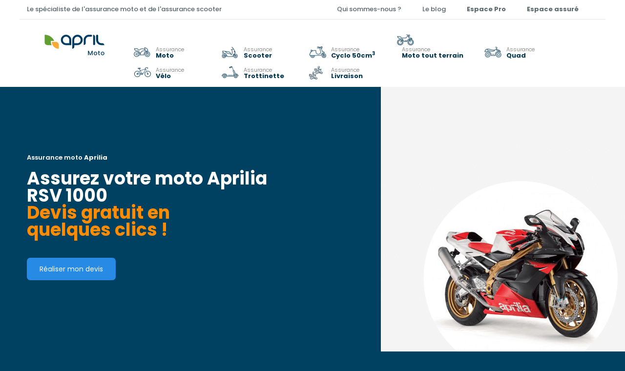

--- FILE ---
content_type: text/html; charset=utf-8
request_url: https://www.april-moto.com/assurance-moto-aprilia-rsv-1000/
body_size: 12978
content:
<!DOCTYPE html><html lang="fr-FR" class="no-js"><head><meta charset="UTF-8"> <link href="https://www.april-moto.com/wp-content/themes/april-moto/img/favicon.ico?20210505" rel="shortcut icon"> <link href="https://www.april-moto.com/wp-content/themes/april-moto/img/icons/touch.png?20241209" rel="apple-touch-icon-precomposed"> <meta name="viewport" content="width=device-width, initial-scale=1.0"> <script>window.gdprAppliesGlobally=true;(function(){function n(e){if(!window.frames[e]){if(document.body&&document.body.firstChild){var t=document.body;var r=document.createElement("iframe");r.style.display="none";r.name=e;r.title=e;t.insertBefore(r,t.firstChild)}else{setTimeout(function(){n(e)},5)}}}function e(r,a,o,s,c){function e(e,t,r,n){if(typeof r!=="function"){return}if(!window[a]){window[a]=[]}var i=false;if(c){i=c(e,n,r)}if(!i){window[a].push({command:e,version:t,callback:r,parameter:n})}}e.stub=true;e.stubVersion=2;function t(n){if(!window[r]||window[r].stub!==true){return}if(!n.data){return}var i=typeof n.data==="string";var e;try{e=i?JSON.parse(n.data):n.data}catch(t){return}if(e[o]){var a=e[o];window[r](a.command,a.version,function(e,t){var r={};r[s]={returnValue:e,success:t,callId:a.callId};n.source.postMessage(i?JSON.stringify(r):r,"*")},a.parameter)}}if(typeof window[r]!=="function"){window[r]=e;if(window.addEventListener){window.addEventListener("message",t,false)}else{window.attachEvent("onmessage",t)}}}e("__uspapi","__uspapiBuffer","__uspapiCall","__uspapiReturn");n("__uspapiLocator");e("__tcfapi","__tcfapiBuffer","__tcfapiCall","__tcfapiReturn");n("__tcfapiLocator");(function(e){var t=document.createElement("link");t.rel="preconnect";t.as="script";var r=document.createElement("link");r.rel="dns-prefetch";r.as="script";var n=document.createElement("link");n.rel="preload";n.as="script";var i=document.createElement("script");i.id="spcloader";i.type="text/javascript";i["async"]=true;i.charset="utf-8";var a="https://sdk.privacy-center.org/"+e+"/loader.js?target="+document.location.hostname;if(window.didomiConfig&&window.didomiConfig.user){var o=window.didomiConfig.user;var s=o.country;var c=o.region;if(s){a=a+"&country="+s;if(c){a=a+"&region="+c}}}t.href="https://sdk.privacy-center.org/";r.href="https://sdk.privacy-center.org/";n.href=a;i.src=a;var d=document.getElementsByTagName("script")[0];d.parentNode.insertBefore(t,d);d.parentNode.insertBefore(r,d);d.parentNode.insertBefore(n,d);d.parentNode.insertBefore(i,d)})("d5f46cdb-3a46-47fd-bffd-9382372dc1db")})();</script> <script> window.dataLayer = window.dataLayer || []; let template = "templates/page-vehicule.php"; if(template){ template = template.replace("templates/", "").replace(".php", ""); } else { template = "page"; } dataLayer.push({ 'event' : 'pageLoad', 'pageLoad' : { 'template' : template } }); </script> <meta name="robots" content="index, follow, max-image-preview:large, max-snippet:-1, max-video-preview:-1"><style>img:is([sizes=auto i],[sizes^="auto," i]){contain-intrinsic-size:3000px 1500px}</style><title>Asurance Moto Aprilia RSV 1000 - Devis gratuit en ligne - APRIL Moto</title><meta name="description" content="Obtenez un devis d'assurance pour votre moto Aprilia RSV 1000 avec APRIL Moto, spécialiste de l'assurance deux-roues ! Devis sans engagement."><link rel="canonical" href="https://www.april-moto.com/assurance-moto-aprilia-rsv-1000/"><meta property="og:locale" content="fr_FR"><meta property="og:type" content="article"><meta property="og:title" content="Asurance Moto Aprilia RSV 1000 - Devis gratuit en ligne - APRIL Moto"><meta property="og:description" content="Obtenez un devis d'assurance pour votre moto Aprilia RSV 1000 avec APRIL Moto, spécialiste de l'assurance deux-roues ! Devis sans engagement."><meta property="og:url" content="https://www.april-moto.com/assurance-moto-aprilia-rsv-1000/"><meta property="og:site_name" content="APRIL Moto"><meta property="article:publisher" content="https://www.facebook.com/APRIL.Assurances.Moto/"><meta property="article:modified_time" content="2024-08-07T09:05:17+00:00"><meta name="twitter:card" content="summary_large_image"><script type="application/ld+json" class="yoast-schema-graph">{"@context":"https://schema.org","@graph":[{"@type":"WebPage","@id":"https://www.april-moto.com/assurance-moto-aprilia-rsv-1000/","url":"https://www.april-moto.com/assurance-moto-aprilia-rsv-1000/","name":"Asurance Moto Aprilia RSV 1000 - Devis gratuit en ligne - APRIL Moto","isPartOf":{"@id":"https://www.april-moto.com/#website"},"datePublished":"2022-03-03T14:07:22+00:00","dateModified":"2024-08-07T09:05:17+00:00","description":"Obtenez un devis d'assurance pour votre moto Aprilia RSV 1000 avec APRIL Moto, spécialiste de l'assurance deux-roues ! Devis sans engagement.","breadcrumb":{"@id":"https://www.april-moto.com/assurance-moto-aprilia-rsv-1000/#breadcrumb"},"inLanguage":"fr-FR","potentialAction":[{"@type":"ReadAction","target":["/assurance-moto-aprilia-rsv-1000/"]}]},{"@type":"BreadcrumbList","@id":"https://www.april-moto.com/assurance-moto-aprilia-rsv-1000/#breadcrumb","itemListElement":[{"@type":"ListItem","position":1,"name":"Home","item":"https://www.april-moto.com/"},{"@type":"ListItem","position":2,"name":"Assurance Moto","item":"https://www.april-moto.com/assurance-moto/"},{"@type":"ListItem","position":3,"name":"Marques Moto","item":"https://www.april-moto.com/marques-moto/"},{"@type":"ListItem","position":4,"name":"Assurance Moto Aprilia","item":"https://www.april-moto.com/assurance-moto-aprilia/"},{"@type":"ListItem","position":5,"name":"Assurance moto Aprilia RSV 1000"}]},{"@type":"WebSite","@id":"https://www.april-moto.com/#website","url":"https://www.april-moto.com/","name":"APRIL Moto","description":"Le spécialiste de l&#039;assurance moto et de l&#039;assurance scooter","publisher":{"@id":"https://www.april-moto.com/#organization"},"potentialAction":[{"@type":"SearchAction","target":{"@type":"EntryPoint","urlTemplate":"/?s={search_term_string}"},"query-input":{"@type":"PropertyValueSpecification","valueRequired":true,"valueName":"search_term_string"}}],"inLanguage":"fr-FR"},{"@type":"Organization","@id":"https://www.april-moto.com/#organization","name":"APRIL Moto","url":"https://www.april-moto.com/","logo":{"@type":"ImageObject","inLanguage":"fr-FR","@id":"https://www.april-moto.com/#/schema/logo/image/","url":"https://cdn.april-moto.com/wp-content/uploads/2023/12/Logo-APRIL-MOTO-HD-vertical-Assurances.png","contentUrl":"https://cdn.april-moto.com/wp-content/uploads/2023/12/Logo-APRIL-MOTO-HD-vertical-Assurances.png","width":1,"height":1,"caption":"APRIL Moto"},"image":{"@id":"https://www.april-moto.com/#/schema/logo/image/"},"sameAs":["https://www.facebook.com/APRIL.Assurances.Moto/","https://www.instagram.com/aprilmoto/"]}]}</script><script>/* <![CDATA[ */
window._wpemojiSettings = {"baseUrl":"https:\/\/s.w.org\/images\/core\/emoji\/15.0.3\/72x72\/","ext":".png","svgUrl":"https:\/\/s.w.org\/images\/core\/emoji\/15.0.3\/svg\/","svgExt":".svg","source":{"concatemoji":"\/wp-includes\/js\/wp-emoji-release.min.js"}};
/*! This file is auto-generated */
!function(i,n){var o,s,e;function c(e){try{var t={supportTests:e,timestamp:(new Date).valueOf()};sessionStorage.setItem(o,JSON.stringify(t))}catch(e){}}function p(e,t,n){e.clearRect(0,0,e.canvas.width,e.canvas.height),e.fillText(t,0,0);var t=new Uint32Array(e.getImageData(0,0,e.canvas.width,e.canvas.height).data),r=(e.clearRect(0,0,e.canvas.width,e.canvas.height),e.fillText(n,0,0),new Uint32Array(e.getImageData(0,0,e.canvas.width,e.canvas.height).data));return t.every(function(e,t){return e===r[t]})}function u(e,t,n){switch(t){case"flag":return n(e,"\ud83c\udff3\ufe0f\u200d\u26a7\ufe0f","\ud83c\udff3\ufe0f\u200b\u26a7\ufe0f")?!1:!n(e,"\ud83c\uddfa\ud83c\uddf3","\ud83c\uddfa\u200b\ud83c\uddf3")&&!n(e,"\ud83c\udff4\udb40\udc67\udb40\udc62\udb40\udc65\udb40\udc6e\udb40\udc67\udb40\udc7f","\ud83c\udff4\u200b\udb40\udc67\u200b\udb40\udc62\u200b\udb40\udc65\u200b\udb40\udc6e\u200b\udb40\udc67\u200b\udb40\udc7f");case"emoji":return!n(e,"\ud83d\udc26\u200d\u2b1b","\ud83d\udc26\u200b\u2b1b")}return!1}function f(e,t,n){var r="undefined"!=typeof WorkerGlobalScope&&self instanceof WorkerGlobalScope?new OffscreenCanvas(300,150):i.createElement("canvas"),a=r.getContext("2d",{willReadFrequently:!0}),o=(a.textBaseline="top",a.font="600 32px Arial",{});return e.forEach(function(e){o[e]=t(a,e,n)}),o}function t(e){var t=i.createElement("script");t.src=e,t.defer=!0,i.head.appendChild(t)}"undefined"!=typeof Promise&&(o="wpEmojiSettingsSupports",s=["flag","emoji"],n.supports={everything:!0,everythingExceptFlag:!0},e=new Promise(function(e){i.addEventListener("DOMContentLoaded",e,{once:!0})}),new Promise(function(t){var n=function(){try{var e=JSON.parse(sessionStorage.getItem(o));if("object"==typeof e&&"number"==typeof e.timestamp&&(new Date).valueOf()<e.timestamp+604800&&"object"==typeof e.supportTests)return e.supportTests}catch(e){}return null}();if(!n){if("undefined"!=typeof Worker&&"undefined"!=typeof OffscreenCanvas&&"undefined"!=typeof URL&&URL.createObjectURL&&"undefined"!=typeof Blob)try{var e="postMessage("+f.toString()+"("+[JSON.stringify(s),u.toString(),p.toString()].join(",")+"));",r=new Blob([e],{type:"text/javascript"}),a=new Worker(URL.createObjectURL(r),{name:"wpTestEmojiSupports"});return void(a.onmessage=function(e){c(n=e.data),a.terminate(),t(n)})}catch(e){}c(n=f(s,u,p))}t(n)}).then(function(e){for(var t in e)n.supports[t]=e[t],n.supports.everything=n.supports.everything&&n.supports[t],"flag"!==t&&(n.supports.everythingExceptFlag=n.supports.everythingExceptFlag&&n.supports[t]);n.supports.everythingExceptFlag=n.supports.everythingExceptFlag&&!n.supports.flag,n.DOMReady=!1,n.readyCallback=function(){n.DOMReady=!0}}).then(function(){return e}).then(function(){var e;n.supports.everything||(n.readyCallback(),(e=n.source||{}).concatemoji?t(e.concatemoji):e.wpemoji&&e.twemoji&&(t(e.twemoji),t(e.wpemoji)))}))}((window,document),window._wpemojiSettings);
/* ]]> */</script><link rel="stylesheet" id="bootstrap-css" href="https://www.april-moto.com/wp-content/themes/april-moto/css/lib/bootstrap.min.css" media="all"><link rel="stylesheet" id="fakescroll-css" href="https://www.april-moto.com/wp-content/themes/april-moto/css/lib/fakescroll.min.css" media="all"><link rel="stylesheet" id="poppins-css" href="https://www.april-moto.com/wp-content/themes/april-moto/css/poppins.css" media="all"><link rel="stylesheet" id="style-css" href="https://www.april-moto.com/wp-content/themes/april-moto/style.css" media="all"><style id="wp-emoji-styles-inline-css">img.wp-smiley,img.emoji{display:inline!important;border:0!important;box-shadow:none!important;height:1em!important;width:1em!important;margin:0 .07em!important;vertical-align:-.1em!important;background:none!important;padding:0!important}</style><link rel="stylesheet" id="un-site-rapide-css" href="https://www.april-moto.com/wp-content/plugins/un-site-rapide/css/style.css" media="all"><script src="/wp-content/themes/april-moto/js/lib/jquery.min.js" id="jquery-js"></script><script src="/wp-content/themes/april-moto/js/lib/bootstrap.min.js" async id="bootstrap-js"></script><script src="/wp-content/themes/april-moto/js/lib/fakescroll.min.js" async id="fakescroll-js"></script><script src="/wp-content/themes/april-moto/js/cta.js" async id="cta-js"></script><script src="/wp-content/themes/april-moto/js/amoslider.js" async id="faq-js"></script><script src="/wp-content/themes/april-moto/js/lib/sticky-sidebar.min.js" async id="sticky-js"></script><script src="/wp-content/themes/april-moto/js/amoquickmenu.js" id="amoquickmenu-js"></script><script src="/wp-content/themes/april-moto/js/home.js" id="home-js"></script><script src="/wp-content/themes/april-moto/js/gtm.js" id="gtm-js"></script><script src="/wp-content/themes/april-moto/js/scripts.js" id="scripts-js"></script><script id="link-juice-optimizer-js-extra">/* <![CDATA[ */
var php_vars = {"ljo_clase":"ljoptimizer"};
/* ]]> */</script><script src="/wp-content/plugins/link-juice-optimizer/public/js/link-juice-optimizer.js" id="link-juice-optimizer-js"></script><link rel="https://api.w.org/" href="https://www.april-moto.com/wp-json/"><link rel="alternate" title="JSON" type="application/json" href="https://www.april-moto.com/wp-json/wp/v2/pages/20396"><link rel="alternate" title="oEmbed (JSON)" type="application/json+oembed" href="https://www.april-moto.com/wp-json/oembed/1.0/embed?url=https%3A%2F%2F%2Fassurance-moto-aprilia-rsv-1000%2F"><link rel="alternate" title="oEmbed (XML)" type="text/xml+oembed" href="https://www.april-moto.com/wp-json/oembed/1.0/embed?url=https%3A%2F%2F%2Fassurance-moto-aprilia-rsv-1000%2F&amp;format=xml"><style>a.ljoptimizer,span.ljoptimizer{cursor:pointer}a.ljoptimizer,span.ljoptimizer{cursor:pointer}</style> <meta name="ssp-config-path" content="https://cdn.april-moto.com/wp-content/uploads/simply-static/configs/"></head> <body class="page-template page-template-templates page-template-page-vehicule page-template-templatespage-vehicule-php page page-id-20396 page-child parent-pageid-20146 assurance-moto-aprilia-rsv-1000"> <noscript><iframe src="https://sstdata.april-moto.com/ns.html?id=GTM-NBCBZ7NC" height="0" width="0" style="display:none;visibility:hidden"></iframe></noscript> <div class="wrapper"> <header class="header"> <div class="container"> <div class="row"> <div class="desktop_menu hidden-xs col-md-12"> <nav class="sup_nav row"> <div class="col-md-5 col-sm-6"> <p class="desc">Le sp&eacute;cialiste de l'assurance moto et de l'assurance scooter</p> </div> <div class="col-md-7 col-sm-6"> <ul id="menu-menu-top" class="menu"><li id="menu-item-19563" class="menu-item menu-item-type-custom menu-item-object-custom menu-item-19563"><span class="ljoptimizer" data-loc="aHR0cHM6Ly93d3cuYXByaWwtbW90by5jb20vcXVpLXNvbW1lcy1ub3VzLw==" data-window="">Qui sommes-nous ?</span></li> <li id="menu-item-400" class="menu-item menu-item-type-post_type menu-item-object-page menu-item-400"><a href="https://www.april-moto.com/blog/">Le blog</a></li> <li id="menu-item-87" class="pro menu-item menu-item-type-custom menu-item-object-custom menu-item-87"><span class=" ljoptimizer" data-loc="aHR0cHM6Ly9wcm8uYXByaWwtbW90by5jb20v" data-window="new">Espace Pro</span></li> <li id="menu-item-88" class="perso gtm-lien-menu menu-item menu-item-type-custom menu-item-object-custom menu-item-88"><span class=" ljoptimizer" data-loc="aHR0cHM6Ly9tb24tZXNwYWNlLmFwcmlsLW1vdG8uY29t" data-window="new">Espace assur&eacute;</span></li> </ul> </div> </nav> <div class="sub_nav"> <div class="logo col-md-2 col-sm-2"> <a href="https://www.april-moto.com/"> <img src="/wp-content/themes/april-moto/img/logo.svg" alt="APRIL Moto" class="logo-img"> </a> </div> <div class="menu_header col-md-10 col-sm-10 gtm-pdt-menu"> <nav class="main_nav"> <ul><li id="menu-item-105" class="moto menu-item menu-item-type-post_type menu-item-object-page current-page-ancestor menu-item-105"><a href="https://www.april-moto.com/assurance-moto/"><span><span>Assurance </span><strong>Moto</strong></span></a></li><li id="menu-item-103" class="scooter menu-item menu-item-type-post_type menu-item-object-page menu-item-103"><a href="https://www.april-moto.com/assurance-scooter/"><span><span>Assurance </span><strong>Scooter</strong></span></a></li><li id="menu-item-104" class="cyclo menu-item menu-item-type-post_type menu-item-object-page menu-item-104"><a href="https://www.april-moto.com/cyclo-50cm3/"><span><span>Assurance </span><strong>Cyclo 50cm<sup>3</sup></strong></span></a></li><li id="menu-item-30540" class="menu-item menu-item-type-custom menu-item-object-custom menu-item-30540"><span class="ljoptimizer" data-loc="aHR0cHM6Ly93d3cuYXByaWwtbW90by5jb20vYXNzdXJhbmNlLW1vdG8tdG91dC10ZXJyYWluLw%3D%3D" data-window=""><span><span>Assurance </span><strong>Moto tout terrain</strong></span></span></li><li id="menu-item-102" class="quad menu-item menu-item-type-post_type menu-item-object-page menu-item-102"><a href="https://www.april-moto.com/assurance-quad/"><span><span>Assurance </span><strong>Quad</strong></span></a></li><li id="menu-item-23383" class="velo menu-item menu-item-type-post_type menu-item-object-page menu-item-23383"><a href="https://www.april-moto.com/assurance-velo/"><span><span>Assurance </span><strong>V&eacute;lo</strong></span></a></li><li id="menu-item-19754" class="trottinette menu-item menu-item-type-post_type menu-item-object-page menu-item-19754"><a href="https://www.april-moto.com/assurance-trottinette/"><span><span>Assurance </span><strong>Trottinette</strong></span></a></li><li id="menu-item-28255" class="menu-item menu-item-type-post_type menu-item-object-page menu-item-28255"><a href="https://www.april-moto.com/assurance-livraison-50-cc/"><span><span>Assurance </span><strong>Livraison</strong></span></a></li></ul> </nav> </div> </div> </div> <div class="mobile_menu navbar hidden visible-xs white"> <div class="navbar-header menu_header_mobile"> <div class="logo_mobile"> <a href="https://www.april-moto.com/"> <img src="/wp-content/themes/april-moto/img/logo.svg" alt="APRIL Moto" class="logo-img"> </a> </div> <button type="button" class="navbar-toggle collapsed" data-toggle="collapse" data-target="#navbar_mobile" aria-expanded="false"> <span class="sr-only">Toggle navigation</span> <span class="icon-bar"></span> <span class="icon-bar"></span> <span class="icon-bar"></span> </button> </div> <div class="collapse navbar-collapse gtm-pdt-menu" id="navbar_mobile"> <div class="nav navbar-nav"> <ul><li class="moto menu-item menu-item-type-post_type menu-item-object-page current-page-ancestor menu-item-105"><a href="https://www.april-moto.com/assurance-moto/"><span><span>Assurance </span><strong>Moto</strong></span></a></li><li class="scooter menu-item menu-item-type-post_type menu-item-object-page menu-item-103"><a href="https://www.april-moto.com/assurance-scooter/"><span><span>Assurance </span><strong>Scooter</strong></span></a></li><li class="cyclo menu-item menu-item-type-post_type menu-item-object-page menu-item-104"><a href="https://www.april-moto.com/cyclo-50cm3/"><span><span>Assurance </span><strong>Cyclo 50cm<sup>3</sup></strong></span></a></li><li class="menu-item menu-item-type-custom menu-item-object-custom menu-item-30540"><span class="ljoptimizer" data-loc="aHR0cHM6Ly93d3cuYXByaWwtbW90by5jb20vYXNzdXJhbmNlLW1vdG8tdG91dC10ZXJyYWluLw%3D%3D" data-window=""><span><span>Assurance </span><strong>Moto tout terrain</strong></span></span></li><li class="quad menu-item menu-item-type-post_type menu-item-object-page menu-item-102"><a href="https://www.april-moto.com/assurance-quad/"><span><span>Assurance </span><strong>Quad</strong></span></a></li><li class="velo menu-item menu-item-type-post_type menu-item-object-page menu-item-23383"><a href="https://www.april-moto.com/assurance-velo/"><span><span>Assurance </span><strong>V&eacute;lo</strong></span></a></li><li class="trottinette menu-item menu-item-type-post_type menu-item-object-page menu-item-19754"><a href="https://www.april-moto.com/assurance-trottinette/"><span><span>Assurance </span><strong>Trottinette</strong></span></a></li><li class="menu-item menu-item-type-post_type menu-item-object-page menu-item-28255"><a href="https://www.april-moto.com/assurance-livraison-50-cc/"><span><span>Assurance </span><strong>Livraison</strong></span></a></li></ul> <ul id="menu-menu-top-1" class="menu"><li class="menu-item menu-item-type-custom menu-item-object-custom menu-item-19563"><span class="ljoptimizer" data-loc="aHR0cHM6Ly93d3cuYXByaWwtbW90by5jb20vcXVpLXNvbW1lcy1ub3VzLw==" data-window="">Qui sommes-nous ?</span></li> <li class="menu-item menu-item-type-post_type menu-item-object-page menu-item-400"><a href="https://www.april-moto.com/blog/">Le blog</a></li> <li class="pro menu-item menu-item-type-custom menu-item-object-custom menu-item-87"><span class=" ljoptimizer" data-loc="aHR0cHM6Ly9wcm8uYXByaWwtbW90by5jb20v" data-window="new">Espace Pro</span></li> <li class="perso gtm-lien-menu menu-item menu-item-type-custom menu-item-object-custom menu-item-88"><span class=" ljoptimizer" data-loc="aHR0cHM6Ly9tb24tZXNwYWNlLmFwcmlsLW1vdG8uY29t" data-window="new">Espace assur&eacute;</span></li> </ul> <ul id="menu-footer-categories" class="menu"><li id="menu-item-9414" class="title-hidden menu-item menu-item-type-custom menu-item-object-custom menu-item-has-children menu-item-9414"><a href="#">Bloc 1</a> <ul class="sub-menu"> <li id="menu-item-9398" class="menu-item menu-item-type-custom menu-item-object-custom menu-item-9398"><span class=" ljoptimizer" data-loc="aHR0cHM6Ly9tb24tZXNwYWNlLmFwcmlsLW1vdG8uY29tLw%3D%3D" data-window="new">Espace assur&eacute;</span></li> <li id="menu-item-9399" class="menu-item menu-item-type-custom menu-item-object-custom menu-item-9399"><span class="ljoptimizer" data-loc="aHR0cHM6Ly93d3cuYXByaWwtbW90by5jb20vZm9pcmUtYXV4LXF1ZXN0aW9ucy8%3D" data-window="">FAQ</span></li> <li id="menu-item-9400" class="menu-item menu-item-type-custom menu-item-object-custom menu-item-9400"><span class=" ljoptimizer" data-loc="aHR0cHM6Ly93d3cuYXByaWwtb24uZnIv" data-window="new">Acc&egrave;s courtier</span></li> <li id="menu-item-9401" class="menu-item menu-item-type-custom menu-item-object-custom menu-item-9401"><span class=" ljoptimizer" data-loc="aHR0cHM6Ly93d3cuYXByaWwtbW90by5jb20vY29udGFjdC8%3D" data-window="">Contact</span></li> <li id="menu-item-9402" class="menu-item menu-item-type-custom menu-item-object-custom menu-item-9402"><a href="https://www.april-moto.com/blog/">Blog</a></li> <li id="menu-item-24046" class="menu-item menu-item-type-custom menu-item-object-custom menu-item-24046"><span class=" ljoptimizer" data-loc="aHR0cHM6Ly93d3cuYXByaWwtbW90by5jb20vY29kZS8%3D" data-window="">Codes Promos</span></li> <li id="menu-item-15859" class="menu-item menu-item-type-custom menu-item-object-custom menu-item-15859"><span class=" ljoptimizer" data-loc="aHR0cHM6Ly93d3cuYXByaWwtbW90by5jb20vcGxhbi1kdS1zaXRlLw%3D%3D" data-window="">Plan du site</span></li> </ul> </li> <li id="menu-item-9415" class="title-footer footer-social menu-item menu-item-type-custom menu-item-object-custom menu-item-has-children menu-item-9415"><a href="#">Suivez-nous</a> <ul class="sub-menu"> <li id="menu-item-12068" class="facebook menu-item menu-item-type-custom menu-item-object-custom menu-item-12068"><span class=" ljoptimizer" data-loc="aHR0cHM6Ly93d3cuZmFjZWJvb2suY29tL0FQUklMLkFzc3VyYW5jZXMuTW90by8%3D" data-window="new">Facebook</span></li> <li id="menu-item-9417" class="instagram menu-item menu-item-type-custom menu-item-object-custom menu-item-9417"><span class=" ljoptimizer" data-loc="aHR0cHM6Ly93d3cuaW5zdGFncmFtLmNvbS9hcHJpbG1vdG8vP2hsPWZy" data-window="new">Instagram</span></li> <li id="menu-item-12078" class="linkedin menu-item menu-item-type-custom menu-item-object-custom menu-item-12078"><span class=" ljoptimizer" data-loc="aHR0cHM6Ly9mci5saW5rZWRpbi5jb20vY29tcGFueS9hcHJpbC1hc3N1cmFuY2Vz" data-window="new">Linkedin</span></li> </ul> </li> <li id="menu-item-158" class="title-footer menu-item menu-item-type-custom menu-item-object-custom menu-item-has-children menu-item-158"><a href="#">Obtenir votre devis</a> <ul class="sub-menu"> <li id="menu-item-9404" class="gtm-lien-footer menu-item menu-item-type-custom menu-item-object-custom menu-item-9404"><span class=" ljoptimizer" data-loc="aHR0cHM6Ly9kZXZpcy5hcHJpbC1tb3RvLmNvbS8%2FdmVoaWN1bGU9bW90bw%3D%3D" data-window="new">Devis assurance Moto</span></li> <li id="menu-item-9405" class="gtm-lien-footer menu-item menu-item-type-custom menu-item-object-custom menu-item-9405"><span class=" ljoptimizer" data-loc="aHR0cHM6Ly9kZXZpcy5hcHJpbC1tb3RvLmNvbS8%2FdmVoaWN1bGU9c2Nvb3Rlcg%3D%3D" data-window="new">Devis assurance Scooter</span></li> <li id="menu-item-9408" class="gtm-lien-footer menu-item menu-item-type-custom menu-item-object-custom menu-item-9408"><span class=" ljoptimizer" data-loc="aHR0cHM6Ly9kZXZpcy5hcHJpbC1tb3RvLmNvbS8%2FdmVoaWN1bGU9NTA%3D" data-window="new">Devis assurance Cyclo 50</span></li> <li id="menu-item-159" class="gtm-lien-footer menu-item menu-item-type-custom menu-item-object-custom menu-item-159"><span class=" ljoptimizer" data-loc="aHR0cHM6Ly9kZXZpcy5hcHJpbC1tb3RvLmNvbS8%2FdmVoaWN1bGU9dmVydGU%3D" data-window="new">Devis assurance Moto Tout Terrain</span></li> <li id="menu-item-9409" class="gtm-lien-footer menu-item menu-item-type-custom menu-item-object-custom menu-item-9409"><span class=" ljoptimizer" data-loc="aHR0cHM6Ly9kZXZpcy5hcHJpbC1tb3RvLmNvbS8%2FdmVoaWN1bGU9cXVhZA%3D%3D" data-window="new">Devis assurance Quad</span></li> <li id="menu-item-28247" class="menu-item menu-item-type-custom menu-item-object-custom menu-item-28247"><span class=" ljoptimizer" data-loc="aHR0cHM6Ly9saXZyYWlzb24uYXByaWwtbW90by5jb20v" data-window="">Devis assurance Livraison</span></li> <li id="menu-item-18789" class="gtm-lien-footer menu-item menu-item-type-custom menu-item-object-custom menu-item-18789"><span class=" ljoptimizer" data-loc="aHR0cHM6Ly92ZWxvLmFwcmlsLW1vdG8uY29tLw%3D%3D" data-window="new">Devis assurance V&eacute;lo</span></li> <li id="menu-item-9410" class="gtm-lien-footer menu-item menu-item-type-custom menu-item-object-custom menu-item-9410"><span class=" ljoptimizer" data-loc="aHR0cHM6Ly90cm90dGluZXR0ZS5hcHJpbC1tb3RvLmNvbS8%3D" data-window="new">Devis assurance Trottinette</span></li> </ul> </li> <li id="menu-item-165" class="title-footer menu-item menu-item-type-custom menu-item-object-custom menu-item-has-children menu-item-165"><a href="#">A propos d&rsquo;APRIL</a> <ul class="sub-menu"> <li id="menu-item-2231" class="menu-item menu-item-type-custom menu-item-object-custom menu-item-2231"><a href="https://www.april-moto.com/groupe-april/">Groupe APRIL</a></li> <li id="menu-item-167" class="menu-item menu-item-type-custom menu-item-object-custom menu-item-167"><span class="ljoptimizer" data-loc="aHR0cHM6Ly93d3cuYXByaWwtbW90by5jb20vcXVpLXNvbW1lcy1ub3VzLw%3D%3D" data-window="">Qui sommes-nous ?</span></li> <li id="menu-item-9412" class="menu-item menu-item-type-custom menu-item-object-custom menu-item-9412"><span class=" ljoptimizer" data-loc="aHR0cHM6Ly93d3cuZm9uZGF0aW9uLWFwcmlsLm9yZy8%3D" data-window="new">Fondation APRIL</span></li> </ul> </li> </ul> </div> </div> </div> </div> </div> <script> function addLivraisonClass() { var liElement = document.querySelector(".navbar-collapse ul li:nth-child(8)"); var liElementToutTerrain = document.querySelector(".navbar-collapse ul li:nth-child(4)"); if (liElement) { liElement.classList.add("livraison"); } if (liElementToutTerrain) { liElementToutTerrain.classList.add("moto-verte"); } } function listenToUrlChanges() { addLivraisonClass(); var originalPushState = history.pushState; var originalReplaceState = history.replaceState; history.pushState = function() { originalPushState.apply(this, arguments); addLivraisonClass(); }; history.replaceState = function() { originalReplaceState.apply(this, arguments); addLivraisonClass(); }; window.addEventListener('popstate', function() { addLivraisonClass(); }); } document.addEventListener("DOMContentLoaded", function() { listenToUrlChanges(); var liSecondElement = document.querySelector(".main_nav ul li:nth-child(8)"); if (liSecondElement) { liSecondElement.classList.add("livraison"); } var liSecondElementToutTerrain = document.querySelector(".main_nav ul li:nth-child(4)"); if (liSecondElementToutTerrain) { liSecondElementToutTerrain.classList.add("moto-verte"); } }); </script> </header>   <div id="main_content" class="content" role="main"> <div class="content_vehicule"> <div class="top_header_interne rocket-lazyload" style="background:url(https://cdn.april-moto.com/wp-content/uploads/2022/03/assurance-moto-aprilia-rsv-1000.png)"> <div class="container"> <div class="row"> <div class="col-md-6 col-sm-8 col-xs-12 left-col"> <div id="breadcrumb"> </div> <span class="subtitle">Assurance moto <strong>Aprilia</strong></span> <h1>Assurez votre moto Aprilia RSV 1000 <strong>Devis gratuit en <br>quelques clics !</strong></h1>  <div class="btn-primary"> <span class="ljoptimizer " data-loc="aHR0cHM6Ly9kZXZpcy5hcHJpbC1tb3RvLmNvbS8%2FdmVoaWN1bGU9bW90byZtYXJxdWU9YXByaWxpYQ%3D%3D" data-window="">R&eacute;aliser mon devis</span> </div> </div> </div> </div> </div> <div class="description_marque"> <div class="container"> <div class="row description_marque"> <div class="col-md-12 text-center"> <p class="margintext">L&rsquo;Aprilia RSV 1000 est un twin italien sportif au design agressif qui sent la course et la comp&eacute;tition. Ce bolide pour amateurs de vitesse et de sensations fortes na&icirc;t en 1998 dans le laboratoire de Noale. D&eacute;clin&eacute;e en versions RSV 1000 RP et RSV 1000 SP &agrave; partir de 2001, cette superbike &eacute;volue pour devenir la RSV 1000 R &agrave; partir de 2004, avec ses &eacute;ditions limit&eacute;es Factory et Nera. Il faut un permis A pour piloter cette moto au caract&egrave;re bien tremp&eacute; qui d&eacute;voilera tout son potentiel sur les routes de campagne. C&ocirc;t&eacute; prix, selon l&rsquo;&eacute;dition, la RSV 1000 se n&eacute;gocie &agrave; partir de 2500 jusqu&rsquo;&agrave; pr&egrave;s de 22&thinsp;000 &euro;. D&eacute;couvrez notre offre d'<a href="https://www.april-moto.com/assurance-moto/"><strong>assurance moto</strong></a> d&eacute;di&eacute;e &agrave; l'Aprilia RSV 1000.</p> <img src="" alt="" class="img-responsive"> <span class="subtitle">Avec APRIL Moto, assurez votre Aprilia <strong>RSV 1000</strong></span> <p class="margintext">L&rsquo;Aprilia RSV 1000 est une moto de course homologu&eacute;e pour la route. Il s&rsquo;agit du premier mod&egrave;le de s&eacute;rie de la marque italienne &agrave; disposer d&rsquo;un tableau de bord &agrave; cristaux liquides et d&rsquo;un syst&egrave;me anti-blocage de roue (anti-dribbling). La version de 2002 poss&egrave;de des &eacute;triers de frein Brembo Monobloc &agrave; 4 pistons, chacun dot&eacute; de sa propre plaquette pour un freinage optimal. Sur le mod&egrave;le de 2003, la modification de la bo&icirc;te de vitesse r&eacute;duit l&rsquo;&eacute;cart entre les rapports. Avec ses 998 cm&sup3;, le moteur 4 temps autrichien Rotax &agrave; refroidissement liquide permet de fr&ocirc;ler les 280 km/h&hellip; &Agrave; utilisation normale, la consommation s&rsquo;approche des 7,5 L/100 km.</p> </div> </div> </div> </div> <div class="vehicules_marque"> <div class="container"> <div class="row"> <div class="col-md-12 reassurance_seo" style="margin:-150px auto 60px auto;"> <h2 class="title_rea">Des avantages uniques avec votre <strong>assurance moto Aprilia RSV 1000</strong></h2> <div class="sidebar_amo sidebar_1 full"> <div id="custom_html-4" class="widget_text widget_custom_html"><p class="title_sidebar_amo"><strong>Les plus</strong> APRIL Moto</p><div class="textwidget custom-html-widget"><ul class="reassurance"> <li class="liberty"> <p class="title_sidebar_reassurance">Profitez de l'application Liberty Rider <strong>gratuitement</strong> </p> <p>	L'abonnement Premium &agrave; l'application Liberty Rider est inclus gratuitement avec votre contrat APRIL Moto. </p> </li> <li class="service"> <p class="title_sidebar_reassurance">	Un service client humain et <strong>disponible</strong> </p> <p>	Notre &eacute;quipe, bas&eacute;e &agrave; Tours, vous conna&icirc;t et sait vous accompagner dans toutes vos d&eacute;marches </p> </li> <li class="motard"> <p class="title_sidebar_reassurance">	Pour <strong>tous les motards</strong> et les deux-roues </p> <p>	Moto, scooter, cyclo, quad, moto verte... Nous assurons tous les 2 roues ! </p> </li> <li class="idem"> <p class="title_sidebar_reassurance">	Jusqu'&agrave; <strong>1,2 million d'euros indemnis&eacute;s</strong> </p> <p>	En cas d'accident corporel responsable, b&eacute;n&eacute;ficiez de l'une des meilleures garanties "Protection corporelle du conducteur" du march&eacute; </p> </li> </ul></div></div> </div> </div> </div> <div class="row"> <h2 class="col-md-12 col-sm-12 col-xs-12"> Votre moto Aprilia, <strong>notre protection</strong> </h2> <div class="col-md-12 col-xs-12"> <div class="row"> <div class="col-md-4 col-sm-6 col-xs-12 article_vignette article_vignette_produit"> <div class="contenu"> <div class="left"> <div class="img" style="background:url(https://cdn.april-moto.com/wp-content/uploads/2022/03/assurance-moto-aprilia-rs-50-euro4.png);"></div> </div><div class="right"> <div class="content"> <a href="https://www.april-moto.com/assurance-moto-aprilia-rs/"><h4>Assurance moto Aprilia RS</h4></a> <small>&agrave; partir de</small> <span class="price"><strong>13,63&euro;</strong><small>/ mois</small></span> </div> </div> </div> </div> <div class="col-md-4 col-sm-6 col-xs-12 article_vignette article_vignette_produit"> <div class="contenu"> <div class="left"> <div class="img" style="background:url(https://cdn.april-moto.com/wp-content/uploads/2022/03/Assurance-moto-Aprilia-RS-125.png);"></div> </div><div class="right"> <div class="content"> <a href="https://www.april-moto.com/assurance-moto-aprilia-rs-125/"><h4>Assurance moto Aprilia RS 125</h4></a> <small>&agrave; partir de</small> <span class="price"><strong>13,63&euro;</strong><small>/ mois</small></span> </div> </div> </div> </div> <div class="col-md-4 col-sm-6 col-xs-12 article_vignette article_vignette_produit"> <div class="contenu"> <div class="left"> <div class="img" style="background:url(https://cdn.april-moto.com/wp-content/uploads/2022/03/assurance-moto-aprilia-rsv4.png);"></div> </div><div class="right"> <div class="content"> <a href="https://www.april-moto.com/assurance-moto-aprilia-rsv4/"><h4>Assurance moto Aprilia RSV4</h4></a> <small>&agrave; partir de</small> <span class="price"><strong>25,30&euro;</strong><small>/ mois</small></span> </div> </div> </div> </div> <div class="text-center col-md-12 col-sm-12 col-xs-12"> <a href="https://www.april-moto.com/assurance-moto-aprilia/" rel="nofollow" class="link_underline underline_lower">Voir tous les mod&egrave;les</a> </div> </div> </div> </div> </div> </div> <div class="devis_vehicule"> <div class="container"> <div class="row"> <div class="devis_vehicule__container col-md-12 col-sm-12 col-xs-12"> <div class="contenu"> <h2>Ne vous contentez pas d’une simple assurance, pariez sur l’assurance moto Aprilia RSV 1000 !</h2> <p>Fond&eacute; en 1945, Aprilia est &agrave; l&rsquo;origine un constructeur italien de bicyclettes. &Agrave; partir des ann&eacute;es&nbsp;1970, la firme de Noale devient une r&eacute;f&eacute;rence en motocross avant de d&eacute;tr&ocirc;ner les g&eacute;ants japonais en vitesse dans les ann&eacute;es&nbsp;1990. D&eacute;sormais dans le groupe Piaggio, Aprilia reste un mod&egrave;le en mati&egrave;re d&rsquo;innovation.</p> <div class="btn-primary"> <span class="ljoptimizer " data-loc="aHR0cHM6Ly9kZXZpcy5hcHJpbC1tb3RvLmNvbS8%2FdmVoaWN1bGU9bW90byZtYXJxdWU9YXByaWxpYQ%3D%3D" data-window="">R&eacute;alisez votre devis</span> </div> </div> </div> </div> </div> </div> <div class="marques_offre"> <div class="container"> <div class="row"> <ul class="col-md-12 col-xs-12 text-center"> <li> <a href="https://www.april-moto.com/assurez-votre-moto-benda-devis-gratuit-en-quelques-clics/"> <img width="1" height="1" src="https://cdn.april-moto.com/wp-content/uploads/2025/09/logo-benda.webp" class="attachment-medium size-medium" alt="logo benda" decoding="async"> </a> </li> <li> <a href="https://www.april-moto.com/assurez-votre-moto-felo-devis-gratuit-en-quelques-clics/"> <img width="1" height="1" src="https://cdn.april-moto.com/wp-content/uploads/2025/09/logo-felo.webp" class="attachment-medium size-medium" alt="logo felo" decoding="async"> </a> </li> <li> <a href="https://www.april-moto.com/assurez-votre-moto-alrendo-devis-gratuit-en-quelques-clics/"> <img width="1" height="1" src="https://cdn.april-moto.com/wp-content/uploads/2025/09/logo-alrendo.png" class="attachment-medium size-medium" alt="logo alrendo" decoding="async"> </a> </li> <li> <a href="https://www.april-moto.com/assurez-votre-moto-zeeho-devis-gratuit-en-quelques-clics/"> <img width="1" height="1" src="https://cdn.april-moto.com/wp-content/uploads/2025/09/logo-zeeho.png" class="attachment-medium size-medium" alt="logo zeeho" decoding="async"> </a> </li> <li> <a href="https://www.april-moto.com/assurez-votre-moto-zapp-ev-devis-gratuit-en-quelques-clics/"> <img width="1" height="1" src="https://cdn.april-moto.com/wp-content/uploads/2025/09/logo-zapp-ev.png" class="attachment-medium size-medium" alt="logo zapp ev" decoding="async"> </a> </li> <li> <a href="https://www.april-moto.com/assurez-votre-moto-ultraviolette-devis-gratuit-en-quelques-clics/"> <img width="1" height="1" src="https://cdn.april-moto.com/wp-content/uploads/2025/09/logo-ultraviolette.webp" class="attachment-medium size-medium" alt="logo moto ultraviolette" decoding="async"> </a> </li> <li> <a href="https://www.april-moto.com/assurance-moto-cfmoto/"> <img width="1" height="1" src="https://cdn.april-moto.com/wp-content/uploads/2025/03/logo-cf-moto-1.png" class="attachment-medium size-medium" alt="logo cf moto" decoding="async"> </a> </li> <li> <a href="https://www.april-moto.com/assurance-moto-macbor/"> <img width="1" height="1" src="https://cdn.april-moto.com/wp-content/uploads/2025/03/logo-macbor.png" class="attachment-medium size-medium" alt="logo macbor" decoding="async"> </a> </li> <li> <a href="https://www.april-moto.com/assurance-moto-kove/"> <img width="1" height="1" src="https://cdn.april-moto.com/wp-content/uploads/2025/03/logo-moto-kove.png" class="attachment-medium size-medium" alt="logo moto kove" decoding="async"> </a> </li> <li> <a href="https://www.april-moto.com/assurance-moto-buell/"> <img width="1" height="1" src="https://cdn.april-moto.com/wp-content/uploads/2022/08/Buell-LogoPNG1.png" class="attachment-medium size-medium" alt="logo-moto-buell" decoding="async"> </a> </li> <li> <a href="https://www.april-moto.com/assurance-moto-benelli/"> <img width="1" height="1" src="https://cdn.april-moto.com/wp-content/uploads/2022/02/benelli.png" class="attachment-medium size-medium" alt="benelli logo" decoding="async"> </a> </li> <li> <a href="https://www.april-moto.com/assurance-moto-super-soco/"> <img width="1" height="1" src="https://cdn.april-moto.com/wp-content/uploads/2022/02/super-soco-logo-64F0ACABD0-seeklogo.com_.png" class="attachment-medium size-medium" alt="super-soco-logo" decoding="async"> </a> </li> <li> <a href="https://www.april-moto.com/assurance-moto-royal-enfield/"> <img width="1" height="1" src="https://cdn.april-moto.com/wp-content/uploads/2022/02/royal_enfield.png" class="attachment-medium size-medium" alt="assurance royal enfield" decoding="async"> </a> </li> <li> <a href="https://www.april-moto.com/assurance-moto-mv-agusta/"> <img width="1" height="1" src="https://cdn.april-moto.com/wp-content/uploads/2022/02/mv_agusta.png" class="attachment-medium size-medium" alt="assurance mv agusta" decoding="async"> </a> </li> <li> <a href="https://www.april-moto.com/assurance-moto-guzzi/"> <img width="1" height="1" src="https://cdn.april-moto.com/wp-content/uploads/2022/02/moto_guzzi.png" class="attachment-medium size-medium" alt="logo moto guzzi" decoding="async"> </a> </li> <li> <a href="https://www.april-moto.com/assurance-moto-gilera/"> <img width="1" height="1" src="https://cdn.april-moto.com/wp-content/uploads/2022/02/gilera.png" class="attachment-medium size-medium" alt="logo gilera" decoding="async"> </a> </li> <li> <a href="https://www.april-moto.com/assurance-moto-aprilia/"> <img width="1" height="1" src="https://cdn.april-moto.com/wp-content/uploads/2022/02/aprilia.png" class="attachment-medium size-medium" alt="logo-aprilia" decoding="async"> </a> </li> <li> <a href="https://www.april-moto.com/assurance-moto-electrique/"> <img width="1" height="1" src="https://cdn.april-moto.com/wp-content/uploads/2024/01/moto-electrique-1.png" class="attachment-medium size-medium" alt="assurance pour moto &eacute;lectrique" decoding="async"> </a> </li> <li> <a href="https://www.april-moto.com/assurance-moto-husqvarna/"> <img width="1" height="1" src="https://cdn.april-moto.com/wp-content/uploads/2019/04/logo-husqvarna.png" class="attachment-medium size-medium" alt="logo moto husqvarna" decoding="async"> </a> </li> <li> <a href="https://www.april-moto.com/assurance-moto-ktm/"> <img width="1" height="1" src="https://cdn.april-moto.com/wp-content/uploads/2019/04/logo-ktm.png" class="attachment-medium size-medium" alt="logo moto KTM" decoding="async"> </a> </li> <li> <a href="https://www.april-moto.com/assurance-moto-triumph/"> <img width="1" height="1" src="https://cdn.april-moto.com/wp-content/uploads/2019/04/logo-triumph-1.png" class="attachment-medium size-medium" alt="logo moto Triumph" decoding="async"> </a> </li> <li> <a href="https://www.april-moto.com/assurance-moto-mash/"> <img width="1" height="1" src="https://cdn.april-moto.com/wp-content/uploads/2019/04/logo-mash.png" class="attachment-medium size-medium" alt="logo moto mash" decoding="async"> </a> </li> <li> <a href="https://www.april-moto.com/assurance-moto-harley-davidson/"> <img width="1" height="1" src="https://cdn.april-moto.com/wp-content/uploads/2019/04/logo-harley.png" class="attachment-medium size-medium" alt="logo moto Harley Davidson" decoding="async"> </a> </li> <li> <a href="https://www.april-moto.com/assurance-moto-bmw/"> <img width="1" height="1" src="https://cdn.april-moto.com/wp-content/uploads/2019/04/logo-bmw.png" class="attachment-medium size-medium" alt="logo moto BMW" decoding="async"> </a> </li> <li> <a href="https://www.april-moto.com/assurance-moto-ducati/"> <img width="1" height="1" src="https://cdn.april-moto.com/wp-content/uploads/2019/04/logo-ducati.png" class="attachment-medium size-medium" alt="logo moto Ducati" decoding="async"> </a> </li> <li> <a href="https://www.april-moto.com/assurance-moto-suzuki/"> <img width="1" height="1" src="https://cdn.april-moto.com/wp-content/uploads/2019/04/logo-suzuki.png" class="attachment-medium size-medium" alt="logo moto Suzuki" decoding="async"> </a> </li> <li> <a href="https://www.april-moto.com/assurance-moto-kawasaki/"> <img width="1" height="1" src="https://cdn.april-moto.com/wp-content/uploads/2019/04/logo-kawasaki.png" class="attachment-medium size-medium" alt="logo moto kawasaki" decoding="async"> </a> </li> <li> <a href="https://www.april-moto.com/assurance-moto-honda/"> <img width="1" height="1" src="https://cdn.april-moto.com/wp-content/uploads/2019/04/logo-honda.png" class="attachment-medium size-medium" alt="logo moto Honda" decoding="async"> </a> </li> <li> <a href="https://www.april-moto.com/assurance-moto-yamaha/"> <img width="1" height="1" src="https://cdn.april-moto.com/wp-content/uploads/2019/04/logo-yamaha.png" class="attachment-medium size-medium" alt="logo quad Yamaha" decoding="async"> </a> </li> </ul> <div class="col-md-12 col-xs-12 text-center"> <a href="https://www.april-moto.com/marques-moto/" class="link_underline underline_lower">Voir toutes les marques</a> </div> </div> </div> </div> <div class="bloc_devis_sidebar"> <div class="container"> <div class="row"> <div class="col-md-10 col-md-offset-1 col-sm-10 col-sm-offset-1"> <div class="row"> <div class="content"> <div class="textwidget custom-html-widget"><div class="col-md-9 col-sm-9"> <small>APRIL Moto est &agrave; votre &eacute;coute en toute confiance !</small> <h2>	Pour <strong>la cr&eacute;ation d'un devis</strong> et la souscription d'un contrat d'assurance </h2> </div> <div class="col-md-3 col-sm-3"> <div class="btn-primary"> <span class="gtm-cta-bandeau ljoptimizer" data-loc="aHR0cHM6Ly9kZXZpcy5hcHJpbC1tb3RvLmNvbS8%3D" data-window="">R&eacute;alisez votre devis</span> </div> <small>En ligne et rapide !</small> </div></div> </div> </div> </div> </div> </div> </div> </div> </div> <div id="ariane"> <a href="https://www.april-moto.com/">APRIL Moto</a> &gt; <a href="https://www.april-moto.com/assurance-moto/">Assurance Moto</a> &gt; <a href="https://www.april-moto.com/marques-moto/">Marques Moto</a> &gt; <a href="https://www.april-moto.com/assurance-moto-aprilia/">Assurance Moto Aprilia</a> &gt; <span class="last-item">Assurance moto Aprilia RSV 1000</span> </div> <footer> <div class="categories_footer"> <div class="container"> <div class="row"> <ul id="menu-footer-categories-1" class="col-md-12 col-sm-12 menu_footer"><li class="title-hidden menu-item menu-item-type-custom menu-item-object-custom menu-item-has-children menu-item-9414"><a href="#">Bloc 1</a> <ul class="sub-menu"> <li class="menu-item menu-item-type-custom menu-item-object-custom menu-item-9398"><span class=" ljoptimizer" data-loc="aHR0cHM6Ly9tb24tZXNwYWNlLmFwcmlsLW1vdG8uY29tLw%3D%3D" data-window="new">Espace assur&eacute;</span></li> <li class="menu-item menu-item-type-custom menu-item-object-custom menu-item-9399"><span class="ljoptimizer" data-loc="aHR0cHM6Ly93d3cuYXByaWwtbW90by5jb20vZm9pcmUtYXV4LXF1ZXN0aW9ucy8%3D" data-window="">FAQ</span></li> <li class="menu-item menu-item-type-custom menu-item-object-custom menu-item-9400"><span class=" ljoptimizer" data-loc="aHR0cHM6Ly93d3cuYXByaWwtb24uZnIv" data-window="new">Acc&egrave;s courtier</span></li> <li class="menu-item menu-item-type-custom menu-item-object-custom menu-item-9401"><span class=" ljoptimizer" data-loc="aHR0cHM6Ly93d3cuYXByaWwtbW90by5jb20vY29udGFjdC8%3D" data-window="">Contact</span></li> <li class="menu-item menu-item-type-custom menu-item-object-custom menu-item-9402"><a href="https://www.april-moto.com/blog/">Blog</a></li> <li class="menu-item menu-item-type-custom menu-item-object-custom menu-item-24046"><span class=" ljoptimizer" data-loc="aHR0cHM6Ly93d3cuYXByaWwtbW90by5jb20vY29kZS8%3D" data-window="">Codes Promos</span></li> <li class="menu-item menu-item-type-custom menu-item-object-custom menu-item-15859"><span class=" ljoptimizer" data-loc="aHR0cHM6Ly93d3cuYXByaWwtbW90by5jb20vcGxhbi1kdS1zaXRlLw%3D%3D" data-window="">Plan du site</span></li> </ul> </li> <li class="title-footer footer-social menu-item menu-item-type-custom menu-item-object-custom menu-item-has-children menu-item-9415"><a href="#">Suivez-nous</a> <ul class="sub-menu"> <li class="facebook menu-item menu-item-type-custom menu-item-object-custom menu-item-12068"><span class=" ljoptimizer" data-loc="aHR0cHM6Ly93d3cuZmFjZWJvb2suY29tL0FQUklMLkFzc3VyYW5jZXMuTW90by8%3D" data-window="new">Facebook</span></li> <li class="instagram menu-item menu-item-type-custom menu-item-object-custom menu-item-9417"><span class=" ljoptimizer" data-loc="aHR0cHM6Ly93d3cuaW5zdGFncmFtLmNvbS9hcHJpbG1vdG8vP2hsPWZy" data-window="new">Instagram</span></li> <li class="linkedin menu-item menu-item-type-custom menu-item-object-custom menu-item-12078"><span class=" ljoptimizer" data-loc="aHR0cHM6Ly9mci5saW5rZWRpbi5jb20vY29tcGFueS9hcHJpbC1hc3N1cmFuY2Vz" data-window="new">Linkedin</span></li> </ul> </li> <li class="title-footer menu-item menu-item-type-custom menu-item-object-custom menu-item-has-children menu-item-158"><a href="#">Obtenir votre devis</a> <ul class="sub-menu"> <li class="gtm-lien-footer menu-item menu-item-type-custom menu-item-object-custom menu-item-9404"><span class=" ljoptimizer" data-loc="aHR0cHM6Ly9kZXZpcy5hcHJpbC1tb3RvLmNvbS8%2FdmVoaWN1bGU9bW90bw%3D%3D" data-window="new">Devis assurance Moto</span></li> <li class="gtm-lien-footer menu-item menu-item-type-custom menu-item-object-custom menu-item-9405"><span class=" ljoptimizer" data-loc="aHR0cHM6Ly9kZXZpcy5hcHJpbC1tb3RvLmNvbS8%2FdmVoaWN1bGU9c2Nvb3Rlcg%3D%3D" data-window="new">Devis assurance Scooter</span></li> <li class="gtm-lien-footer menu-item menu-item-type-custom menu-item-object-custom menu-item-9408"><span class=" ljoptimizer" data-loc="aHR0cHM6Ly9kZXZpcy5hcHJpbC1tb3RvLmNvbS8%2FdmVoaWN1bGU9NTA%3D" data-window="new">Devis assurance Cyclo 50</span></li> <li class="gtm-lien-footer menu-item menu-item-type-custom menu-item-object-custom menu-item-159"><span class=" ljoptimizer" data-loc="aHR0cHM6Ly9kZXZpcy5hcHJpbC1tb3RvLmNvbS8%2FdmVoaWN1bGU9dmVydGU%3D" data-window="new">Devis assurance Moto Tout Terrain</span></li> <li class="gtm-lien-footer menu-item menu-item-type-custom menu-item-object-custom menu-item-9409"><span class=" ljoptimizer" data-loc="aHR0cHM6Ly9kZXZpcy5hcHJpbC1tb3RvLmNvbS8%2FdmVoaWN1bGU9cXVhZA%3D%3D" data-window="new">Devis assurance Quad</span></li> <li class="menu-item menu-item-type-custom menu-item-object-custom menu-item-28247"><span class=" ljoptimizer" data-loc="aHR0cHM6Ly9saXZyYWlzb24uYXByaWwtbW90by5jb20v" data-window="">Devis assurance Livraison</span></li> <li class="gtm-lien-footer menu-item menu-item-type-custom menu-item-object-custom menu-item-18789"><span class=" ljoptimizer" data-loc="aHR0cHM6Ly92ZWxvLmFwcmlsLW1vdG8uY29tLw%3D%3D" data-window="new">Devis assurance V&eacute;lo</span></li> <li class="gtm-lien-footer menu-item menu-item-type-custom menu-item-object-custom menu-item-9410"><span class=" ljoptimizer" data-loc="aHR0cHM6Ly90cm90dGluZXR0ZS5hcHJpbC1tb3RvLmNvbS8%3D" data-window="new">Devis assurance Trottinette</span></li> </ul> </li> <li class="title-footer menu-item menu-item-type-custom menu-item-object-custom menu-item-has-children menu-item-165"><a href="#">A propos d&rsquo;APRIL</a> <ul class="sub-menu"> <li class="menu-item menu-item-type-custom menu-item-object-custom menu-item-2231"><a href="https://www.april-moto.com/groupe-april/">Groupe APRIL</a></li> <li class="menu-item menu-item-type-custom menu-item-object-custom menu-item-167"><span class="ljoptimizer" data-loc="aHR0cHM6Ly93d3cuYXByaWwtbW90by5jb20vcXVpLXNvbW1lcy1ub3VzLw%3D%3D" data-window="">Qui sommes-nous ?</span></li> <li class="menu-item menu-item-type-custom menu-item-object-custom menu-item-9412"><span class=" ljoptimizer" data-loc="aHR0cHM6Ly93d3cuZm9uZGF0aW9uLWFwcmlsLm9yZy8%3D" data-window="new">Fondation APRIL</span></li> </ul> </li> </ul> </div> </div> </div> <div class="sub_footer"> <div class="container hidden-xs border-bloc"> <hr> </div> <div class="container"> <div class="row"> <div class="col-md-3 hidden-sm"> <p>Informations r&egrave;glementaires :</p> </div> <ul id="menu-footer-bottom" class="col-md-9 col-sm-12"><li id="menu-item-9575" class="menu-item menu-item-type-custom menu-item-object-custom menu-item-9575"><span class=" ljoptimizer" data-loc="aHR0cHM6Ly93d3cuYXByaWwtbW90by5jb20vd3AtY29udGVudC91cGxvYWRzLzIwMjIvMDcvMjYuMDYuMjAyMi1DR1UtR3JvdXBlLUFwcmlsLnBkZg%3D%3D" data-window="">Conditions g&eacute;n&eacute;rales d&rsquo;Utilisation</span></li> <li id="menu-item-9578" class="menu-item menu-item-type-custom menu-item-object-custom menu-item-9578"><span class=" ljoptimizer" data-loc="aHR0cHM6Ly93d3cuYXByaWwtbW90by5jb20vZ2VzdGlvbi1kZXMtY29va2llcy8%3D" data-window="">Gestion des cookies</span></li> <li id="menu-item-9576" class="menu-item menu-item-type-custom menu-item-object-custom menu-item-9576"><span class=" ljoptimizer" data-loc="aHR0cHM6Ly93d3cuYXByaWwtbW90by5jb20vd3AtY29udGVudC91cGxvYWRzLzIwMjEvMTEvTGV0dHJlLVJHUEQtQVBSSUwtTW90by1BTTIxLTExLnBkZg%3D%3D" data-window="">Politique de donn&eacute;es personnelles</span></li> <li id="menu-item-21704" class="menu-item menu-item-type-custom menu-item-object-custom menu-item-21704"><span class=" ljoptimizer" data-loc="aHR0cHM6Ly93d3cuYXByaWwtbW90by5jb20vd3AtY29udGVudC91cGxvYWRzLzIwMjIvMDcvMjYuMDYuMjAyMi1SdWJyaXF1ZS1Gb25jdGlvbm5lbWVudF9Hcm91cGUtQXByaWwucGRm" data-window="">Fonctionnement du Tarificateur</span></li> <li id="menu-item-9577" class="menu-item menu-item-type-custom menu-item-object-custom menu-item-9577"><span class=" ljoptimizer" data-loc="aHR0cHM6Ly93d3cuYXByaWwuZnIvcmVjbGFtYXRpb24%3D" data-window="new">Faire une r&eacute;clamation</span></li> <li id="menu-item-24753" class="menu-item menu-item-type-custom menu-item-object-custom menu-item-24753"><span class=" ljoptimizer" data-loc="aHR0cHM6Ly9tb24tZXNwYWNlLmFwcmlsLW1vdG8uY29tL3Jlc2lsaWVy" data-window="">R&eacute;silier mon contrat</span></li> </ul> </div> </div> <div class="container border-bloc"> <hr> </div> </div> <div class="amo_footer"> <div class="container"> <div class="row"> <div class="col-md-12"> <img src="/wp-content/themes/april-moto/img/logo_footer.png?20220105" alt="APRIL Moto"> </div> <ul id="menu-site-groupe-april" class="col-md-12"><li id="menu-item-9420" class="menu-item menu-item-type-custom menu-item-object-custom menu-item-9420"><span class=" ljoptimizer" data-loc="aHR0cHM6Ly93d3cuYXByaWwuZnIvY29tcGxlbWVudGFpcmUtc2FudGU%3D" data-window="new">APRIL Sant&eacute;</span></li> <li id="menu-item-9421" class="menu-item menu-item-type-custom menu-item-object-custom menu-item-9421"><span class=" ljoptimizer" data-loc="aHR0cHM6Ly93d3cuYXByaWwuZnIvYXNzdXJhbmNlLXByZXQ%3D" data-window="new">APRIL Emprunteur</span></li> <li id="menu-item-9423" class="menu-item menu-item-type-custom menu-item-object-custom menu-item-9423"><span class=" ljoptimizer" data-loc="aHR0cHM6Ly93d3cuYXByaWwuZnIvYXNzdXJhbmNlLXByZXZveWFuY2U%3D" data-window="new">APRIL Pr&eacute;voyance</span></li> <li id="menu-item-9424" class="menu-item menu-item-type-custom menu-item-object-custom menu-item-9424"><span class=" ljoptimizer" data-loc="aHR0cHM6Ly93d3cuYXByaWwuZnIvYXNzdXJhbmNlLXNhbnRlLWludGVybmF0aW9uYWxl" data-window="new">APRIL International</span></li> <li id="menu-item-26601" class="menu-item menu-item-type-custom menu-item-object-custom menu-item-26601"><span class=" ljoptimizer" data-loc="aHR0cHM6Ly93d3cuYXByaWwuZnIvYXNzdXJhbmNlLW1vdG8%3D" data-window="">APRIL Moto</span></li> <li id="menu-item-9426" class="menu-item menu-item-type-custom menu-item-object-custom menu-item-9426"><span class=" ljoptimizer" data-loc="aHR0cHM6Ly93d3cuYXByaWwuZnIvYXNzdXJhbmNlLWJhdGVhdQ%3D%3D" data-window="new">APRIL Marine</span></li> <li id="menu-item-9427" class="menu-item menu-item-type-custom menu-item-object-custom menu-item-9427"><span class=" ljoptimizer" data-loc="aHR0cHM6Ly93d3cuYXByaWwuZnIvYXNzdXJhbmNlLWF1dG8%3D" data-window="new">APRIL Auto</span></li> </ul> </div> </div> </div> </footer> <div class="nav-quicknav"> <div class="quicknav-wrap"> <button class="bt-quicknav close-btn picto-only" aria-label="Fermeture du menu rapide"> <span class="btwrap"> <span class="texte"></span> <span class="picto"></span> </span> </button>       <button class="bt-quicknav contact-devis main gtm-sticky-menu-contact" aria-label="Ouverture du menu rapide"> <span class="btwrap"> <span class="texte">Devis &amp; Contact</span> <span class="picto"></span> </span> </button> <div class="quicknav-sub"> <a class="bt-subquicknav demande-devis gtm-sticky-devis" data-label="Devis en ligne" href="https://www.april-moto.com/devis-dassurance-2-roues/" rel="nofollow" target="_blank"> <span class="btwrap"> <span class="texte">Devis en ligne</span> <span class="picto"></span> </span> </a> <span data-label="Contactez-nous" class="bt-subquicknav contacteznous gtm-sticky-contact ljoptimizer" data-loc="aHR0cHM6Ly93d3cuYXByaWwtbW90by5jb20vY29udGFjdC8%3D" data-window="new"> <span class="btwrap"> <span class="texte">Contactez-nous</span> <span class="picto"></span> </span> </span> <a class="bt-subquicknav faq gtm-sticky-faq" data-label="Foire aux Questions" href="https://www.april-moto.com/foire-aux-questions/" target="_blank" rel="nofollow"> <span class="btwrap"> <span class="texte">Foire aux Questions</span> <span class="picto"></span> </span> </a> <span data-label="Espace Assur&eacute;" class="bt-subquicknav espace-assure gtm-sticky-espace-assure ljoptimizer" data-loc="aHR0cHM6Ly9tb24tZXNwYWNlLmFwcmlsLW1vdG8uY29tLw%3D%3D" data-window="new"> <span class="btwrap"> <span class="texte">Espace Assur&eacute;</span> <span class="picto"></span> </span> </span> </div> </div> <div class="bg"></div> </div> </div>  <span class="ssp-id" style="display:none">20396</span> <style id="global-styles-inline-css">:root{--wp--preset--aspect-ratio--square:1;--wp--preset--aspect-ratio--4-3:4/3;--wp--preset--aspect-ratio--3-4:3/4;--wp--preset--aspect-ratio--3-2:3/2;--wp--preset--aspect-ratio--2-3:2/3;--wp--preset--aspect-ratio--16-9:16/9;--wp--preset--aspect-ratio--9-16:9/16;--wp--preset--color--black:#000;--wp--preset--color--cyan-bluish-gray:#abb8c3;--wp--preset--color--white:#fff;--wp--preset--color--pale-pink:#f78da7;--wp--preset--color--vivid-red:#cf2e2e;--wp--preset--color--luminous-vivid-orange:#ff6900;--wp--preset--color--luminous-vivid-amber:#fcb900;--wp--preset--color--light-green-cyan:#7bdcb5;--wp--preset--color--vivid-green-cyan:#00d084;--wp--preset--color--pale-cyan-blue:#8ed1fc;--wp--preset--color--vivid-cyan-blue:#0693e3;--wp--preset--color--vivid-purple:#9b51e0;--wp--preset--gradient--vivid-cyan-blue-to-vivid-purple:linear-gradient(135deg,rgba(6,147,227,1) 0,rgb(155,81,224) 100%);--wp--preset--gradient--light-green-cyan-to-vivid-green-cyan:linear-gradient(135deg,rgb(122,220,180) 0,rgb(0,208,130) 100%);--wp--preset--gradient--luminous-vivid-amber-to-luminous-vivid-orange:linear-gradient(135deg,rgba(252,185,0,1) 0,rgba(255,105,0,1) 100%);--wp--preset--gradient--luminous-vivid-orange-to-vivid-red:linear-gradient(135deg,rgba(255,105,0,1) 0,rgb(207,46,46) 100%);--wp--preset--gradient--very-light-gray-to-cyan-bluish-gray:linear-gradient(135deg,rgb(238,238,238) 0,rgb(169,184,195) 100%);--wp--preset--gradient--cool-to-warm-spectrum:linear-gradient(135deg,rgb(74,234,220) 0,rgb(151,120,209) 20%,rgb(207,42,186) 40%,rgb(238,44,130) 60%,rgb(251,105,98) 80%,rgb(254,248,76) 100%);--wp--preset--gradient--blush-light-purple:linear-gradient(135deg,rgb(255,206,236) 0,rgb(152,150,240) 100%);--wp--preset--gradient--blush-bordeaux:linear-gradient(135deg,rgb(254,205,165) 0,rgb(254,45,45) 50%,rgb(107,0,62) 100%);--wp--preset--gradient--luminous-dusk:linear-gradient(135deg,rgb(255,203,112) 0,rgb(199,81,192) 50%,rgb(65,88,208) 100%);--wp--preset--gradient--pale-ocean:linear-gradient(135deg,rgb(255,245,203) 0,rgb(182,227,212) 50%,rgb(51,167,181) 100%);--wp--preset--gradient--electric-grass:linear-gradient(135deg,rgb(202,248,128) 0,rgb(113,206,126) 100%);--wp--preset--gradient--midnight:linear-gradient(135deg,rgb(2,3,129) 0,rgb(40,116,252) 100%);--wp--preset--font-size--small:13px;--wp--preset--font-size--medium:20px;--wp--preset--font-size--large:36px;--wp--preset--font-size--x-large:42px;--wp--preset--spacing--20:.44rem;--wp--preset--spacing--30:.67rem;--wp--preset--spacing--40:1rem;--wp--preset--spacing--50:1.5rem;--wp--preset--spacing--60:2.25rem;--wp--preset--spacing--70:3.38rem;--wp--preset--spacing--80:5.06rem;--wp--preset--shadow--natural:6px 6px 9px rgba(0,0,0,.2);--wp--preset--shadow--deep:12px 12px 50px rgba(0,0,0,.4);--wp--preset--shadow--sharp:6px 6px 0 rgba(0,0,0,.2);--wp--preset--shadow--outlined:6px 6px 0 -3px rgba(255,255,255,1),6px 6px rgba(0,0,0,1);--wp--preset--shadow--crisp:6px 6px 0 rgba(0,0,0,1)}:where(.is-layout-flex){gap:.5em}:where(.is-layout-grid){gap:.5em}body .is-layout-flex{display:flex}.is-layout-flex{flex-wrap:wrap;align-items:center}.is-layout-flex>:is(*,div){margin:0}body .is-layout-grid{display:grid}.is-layout-grid>:is(*,div){margin:0}:where(.wp-block-columns.is-layout-flex){gap:2em}:where(.wp-block-columns.is-layout-grid){gap:2em}:where(.wp-block-post-template.is-layout-flex){gap:1.25em}:where(.wp-block-post-template.is-layout-grid){gap:1.25em}.has-black-color{color:var(--wp--preset--color--black)!important}.has-cyan-bluish-gray-color{color:var(--wp--preset--color--cyan-bluish-gray)!important}.has-white-color{color:var(--wp--preset--color--white)!important}.has-pale-pink-color{color:var(--wp--preset--color--pale-pink)!important}.has-vivid-red-color{color:var(--wp--preset--color--vivid-red)!important}.has-luminous-vivid-orange-color{color:var(--wp--preset--color--luminous-vivid-orange)!important}.has-luminous-vivid-amber-color{color:var(--wp--preset--color--luminous-vivid-amber)!important}.has-light-green-cyan-color{color:var(--wp--preset--color--light-green-cyan)!important}.has-vivid-green-cyan-color{color:var(--wp--preset--color--vivid-green-cyan)!important}.has-pale-cyan-blue-color{color:var(--wp--preset--color--pale-cyan-blue)!important}.has-vivid-cyan-blue-color{color:var(--wp--preset--color--vivid-cyan-blue)!important}.has-vivid-purple-color{color:var(--wp--preset--color--vivid-purple)!important}.has-black-background-color{background-color:var(--wp--preset--color--black)!important}.has-cyan-bluish-gray-background-color{background-color:var(--wp--preset--color--cyan-bluish-gray)!important}.has-white-background-color{background-color:var(--wp--preset--color--white)!important}.has-pale-pink-background-color{background-color:var(--wp--preset--color--pale-pink)!important}.has-vivid-red-background-color{background-color:var(--wp--preset--color--vivid-red)!important}.has-luminous-vivid-orange-background-color{background-color:var(--wp--preset--color--luminous-vivid-orange)!important}.has-luminous-vivid-amber-background-color{background-color:var(--wp--preset--color--luminous-vivid-amber)!important}.has-light-green-cyan-background-color{background-color:var(--wp--preset--color--light-green-cyan)!important}.has-vivid-green-cyan-background-color{background-color:var(--wp--preset--color--vivid-green-cyan)!important}.has-pale-cyan-blue-background-color{background-color:var(--wp--preset--color--pale-cyan-blue)!important}.has-vivid-cyan-blue-background-color{background-color:var(--wp--preset--color--vivid-cyan-blue)!important}.has-vivid-purple-background-color{background-color:var(--wp--preset--color--vivid-purple)!important}.has-black-border-color{border-color:var(--wp--preset--color--black)!important}.has-cyan-bluish-gray-border-color{border-color:var(--wp--preset--color--cyan-bluish-gray)!important}.has-white-border-color{border-color:var(--wp--preset--color--white)!important}.has-pale-pink-border-color{border-color:var(--wp--preset--color--pale-pink)!important}.has-vivid-red-border-color{border-color:var(--wp--preset--color--vivid-red)!important}.has-luminous-vivid-orange-border-color{border-color:var(--wp--preset--color--luminous-vivid-orange)!important}.has-luminous-vivid-amber-border-color{border-color:var(--wp--preset--color--luminous-vivid-amber)!important}.has-light-green-cyan-border-color{border-color:var(--wp--preset--color--light-green-cyan)!important}.has-vivid-green-cyan-border-color{border-color:var(--wp--preset--color--vivid-green-cyan)!important}.has-pale-cyan-blue-border-color{border-color:var(--wp--preset--color--pale-cyan-blue)!important}.has-vivid-cyan-blue-border-color{border-color:var(--wp--preset--color--vivid-cyan-blue)!important}.has-vivid-purple-border-color{border-color:var(--wp--preset--color--vivid-purple)!important}.has-vivid-cyan-blue-to-vivid-purple-gradient-background{background:var(--wp--preset--gradient--vivid-cyan-blue-to-vivid-purple)!important}.has-light-green-cyan-to-vivid-green-cyan-gradient-background{background:var(--wp--preset--gradient--light-green-cyan-to-vivid-green-cyan)!important}.has-luminous-vivid-amber-to-luminous-vivid-orange-gradient-background{background:var(--wp--preset--gradient--luminous-vivid-amber-to-luminous-vivid-orange)!important}.has-luminous-vivid-orange-to-vivid-red-gradient-background{background:var(--wp--preset--gradient--luminous-vivid-orange-to-vivid-red)!important}.has-very-light-gray-to-cyan-bluish-gray-gradient-background{background:var(--wp--preset--gradient--very-light-gray-to-cyan-bluish-gray)!important}.has-cool-to-warm-spectrum-gradient-background{background:var(--wp--preset--gradient--cool-to-warm-spectrum)!important}.has-blush-light-purple-gradient-background{background:var(--wp--preset--gradient--blush-light-purple)!important}.has-blush-bordeaux-gradient-background{background:var(--wp--preset--gradient--blush-bordeaux)!important}.has-luminous-dusk-gradient-background{background:var(--wp--preset--gradient--luminous-dusk)!important}.has-pale-ocean-gradient-background{background:var(--wp--preset--gradient--pale-ocean)!important}.has-electric-grass-gradient-background{background:var(--wp--preset--gradient--electric-grass)!important}.has-midnight-gradient-background{background:var(--wp--preset--gradient--midnight)!important}.has-small-font-size{font-size:var(--wp--preset--font-size--small)!important}.has-medium-font-size{font-size:var(--wp--preset--font-size--medium)!important}.has-large-font-size{font-size:var(--wp--preset--font-size--large)!important}.has-x-large-font-size{font-size:var(--wp--preset--font-size--x-large)!important}</style></body></html>

--- FILE ---
content_type: text/css; charset=utf-8
request_url: https://www.april-moto.com/wp-content/themes/april-moto/css/poppins.css
body_size: -160
content:
@font-face{font-display:swap;font-family:Poppins;font-style:normal;font-weight:100;src:url(/wp-content/themes/april-moto/fonts/poppins/poppins-v23-devanagari_latin_latin-ext-100.woff2) format('woff2')}@font-face{font-display:swap;font-family:Poppins;font-style:italic;font-weight:100;src:url(/wp-content/themes/april-moto/fonts/poppins/poppins-v23-devanagari_latin_latin-ext-100italic.woff2) format('woff2')}@font-face{font-display:swap;font-family:Poppins;font-style:normal;font-weight:200;src:url(/wp-content/themes/april-moto/fonts/poppins/poppins-v23-devanagari_latin_latin-ext-200.woff2) format('woff2')}@font-face{font-display:swap;font-family:Poppins;font-style:italic;font-weight:200;src:url(/wp-content/themes/april-moto/fonts/poppins/poppins-v23-devanagari_latin_latin-ext-200italic.woff2) format('woff2')}@font-face{font-display:swap;font-family:Poppins;font-style:normal;font-weight:300;src:url(/wp-content/themes/april-moto/fonts/poppins/poppins-v23-devanagari_latin_latin-ext-300.woff2) format('woff2')}@font-face{font-display:swap;font-family:Poppins;font-style:italic;font-weight:300;src:url(/wp-content/themes/april-moto/fonts/poppins/poppins-v23-devanagari_latin_latin-ext-300italic.woff2) format('woff2')}@font-face{font-display:swap;font-family:Poppins;font-style:normal;font-weight:400;src:url(/wp-content/themes/april-moto/fonts/poppins/poppins-v23-devanagari_latin_latin-ext-regular.woff2) format('woff2')}@font-face{font-display:swap;font-family:Poppins;font-style:italic;font-weight:400;src:url(/wp-content/themes/april-moto/fonts/poppins/poppins-v23-devanagari_latin_latin-ext-italic.woff2) format('woff2')}@font-face{font-display:swap;font-family:Poppins;font-style:normal;font-weight:500;src:url(/wp-content/themes/april-moto/fonts/poppins/poppins-v23-devanagari_latin_latin-ext-500.woff2) format('woff2')}@font-face{font-display:swap;font-family:Poppins;font-style:italic;font-weight:500;src:url(/wp-content/themes/april-moto/fonts/poppins/poppins-v23-devanagari_latin_latin-ext-500italic.woff2) format('woff2')}@font-face{font-display:swap;font-family:Poppins;font-style:normal;font-weight:600;src:url(/wp-content/themes/april-moto/fonts/poppins/poppins-v23-devanagari_latin_latin-ext-600.woff2) format('woff2')}@font-face{font-display:swap;font-family:Poppins;font-style:italic;font-weight:600;src:url(/wp-content/themes/april-moto/fonts/poppins/poppins-v23-devanagari_latin_latin-ext-600italic.woff2) format('woff2')}@font-face{font-display:swap;font-family:Poppins;font-style:normal;font-weight:700;src:url(/wp-content/themes/april-moto/fonts/poppins/poppins-v23-devanagari_latin_latin-ext-700.woff2) format('woff2')}@font-face{font-display:swap;font-family:Poppins;font-style:italic;font-weight:700;src:url(/wp-content/themes/april-moto/fonts/poppins/poppins-v23-devanagari_latin_latin-ext-700italic.woff2) format('woff2')}@font-face{font-display:swap;font-family:Poppins;font-style:normal;font-weight:800;src:url(/wp-content/themes/april-moto/fonts/poppins/poppins-v23-devanagari_latin_latin-ext-800.woff2) format('woff2')}@font-face{font-display:swap;font-family:Poppins;font-style:italic;font-weight:800;src:url(/wp-content/themes/april-moto/fonts/poppins/poppins-v23-devanagari_latin_latin-ext-800italic.woff2) format('woff2')}@font-face{font-display:swap;font-family:Poppins;font-style:normal;font-weight:900;src:url(/wp-content/themes/april-moto/fonts/poppins/poppins-v23-devanagari_latin_latin-ext-900.woff2) format('woff2')}@font-face{font-display:swap;font-family:Poppins;font-style:italic;font-weight:900;src:url(/wp-content/themes/april-moto/fonts/poppins/poppins-v23-devanagari_latin_latin-ext-900italic.woff2) format('woff2')}

--- FILE ---
content_type: text/css; charset=utf-8
request_url: https://www.april-moto.com/wp-content/plugins/un-site-rapide/css/style.css
body_size: 154
content:
/* ------------------------------
FONTES LOCALES UN SITE RAPIDE
------------------------------ */

/* poppins-300 - latin */
@font-face {
  font-family: 'Poppins';
  font-style: normal;
  font-weight: 300;
  font-display: swap;
  src: local(''),
       url('/wp-content/plugins/un-site-rapide/fonts/poppins-v15-latin-300.woff2') format('woff2'), /* Chrome 26+, Opera 23+, Firefox 39+ */
       url('/wp-content/plugins/un-site-rapide/fonts/poppins-v15-latin-300.woff') format('woff'); /* Chrome 6+, Firefox 3.6+, IE 9+, Safari 5.1+ */
}
/* poppins-regular - latin */
@font-face {
  font-family: 'Poppins';
  font-style: normal;
  font-weight: 400;
  font-display: swap;
  src: local(''),
       url('/wp-content/plugins/un-site-rapide/fonts/poppins-v15-latin-regular.woff2') format('woff2'), /* Chrome 26+, Opera 23+, Firefox 39+ */
       url('/wp-content/plugins/un-site-rapide/fonts/poppins-v15-latin-regular.woff') format('woff'); /* Chrome 6+, Firefox 3.6+, IE 9+, Safari 5.1+ */
}
/* poppins-500 - latin */
@font-face {
  font-family: 'Poppins';
  font-style: normal;
  font-weight: 500;
  font-display: swap;
  src: local(''),
       url('/wp-content/plugins/un-site-rapide/fonts/poppins-v15-latin-500.woff2') format('woff2'), /* Chrome 26+, Opera 23+, Firefox 39+ */
       url('/wp-content/plugins/un-site-rapide/fonts/poppins-v15-latin-500.woff') format('woff'); /* Chrome 6+, Firefox 3.6+, IE 9+, Safari 5.1+ */
}
/* poppins-700 - latin */
@font-face {
  font-family: 'Poppins';
  font-style: normal;
  font-weight: 700;
  font-display: swap;
  src: local(''),
       url('/wp-content/plugins/un-site-rapide/fonts/poppins-v15-latin-700.woff2') format('woff2'), /* Chrome 26+, Opera 23+, Firefox 39+ */
       url('/wp-content/plugins/un-site-rapide/fonts/poppins-v15-latin-700.woff') format('woff'); /* Chrome 6+, Firefox 3.6+, IE 9+, Safari 5.1+ */
}
/* poppins-900 - latin */
@font-face {
  font-family: 'Poppins';
  font-style: normal;
  font-weight: 900;
  font-display: swap;
  src: local(''),
       url('/wp-content/plugins/un-site-rapide/fonts/poppins-v15-latin-900.woff2') format('woff2'), /* Chrome 26+, Opera 23+, Firefox 39+ */
       url('/wp-content/plugins/un-site-rapide/fonts/poppins-v15-latin-900.woff') format('woff'); /* Chrome 6+, Firefox 3.6+, IE 9+, Safari 5.1+ */
}

@font-face {
    font-family: "Poppins-fallback";
    size-adjust: 112.50%;
    ascent-override: 110%;
    src: local("Arial");
}

html, body, h1, h2, h3, h4, h5, h6, p, a, span {
    font-family: 'Poppins', "Poppins-fallback", Arial, sans-serif!important;
}

footer {
    content-visibility: auto;
    contain-intrinsic-size: 583.95px;
}
@media (min-width: 768px) {
    contain-intrinsic-size: 717px;
}
@media (min-width: 1200px) {
    contain-intrinsic-size: 786px;
}
@media (min-width: 1440px) {
    contain-intrinsic-size: 753px;
}
.amo_footer img {
    aspect-ratio: 118 / 60;
}
.logo_mobile img {
    aspect-ratio: 296 / 150;
}

--- FILE ---
content_type: text/css; charset=utf-8
request_url: https://www.april-moto.com/wp-content/themes/april-moto/css/style.css
body_size: 41736
content:
@charset UTF-8;html{scroll-behavior:smooth}@media screen and (max-width:1024px){html{overflow-x:hidden}}@media screen and (prefers-reduced-motion:reduce){html html{scroll-behavior:auto}}html body{font-family:Poppins,Arial,sans-serif;font-size:14px;color:#57666d;background:#004161}html body .h1,html body .h2,html body .h3,html body .h4,html body .h5,html body .h6,html body h1,html body h2,html body h3,html body h4,html body h5,html body h6,html body p,html body a{font-family:Poppins,Poppins-fallback,Arial,serif}html body .text-center{text-align:center}html body .text-right{text-align:right}html body .text-underline{text-decoration:underline}html body .bg-white{background-color:#fff}html body .bg-color-1{background-color:#F2F7F9}html body .bg-light-grey{background-color:#F4F4F4}html body .bg-darkBlue{background-color:#00354f}html body .bg-lightBlue2{background-color:#3eaac4}html body .d-flex{display:flex}html body .flex-wrap{flex-wrap:wrap}html body .col-even{flex:0 0 auto;width:80%;scroll-snap-align:center;margin:23px 10px!important}html body .col-even .content_description{height:100%}@media (min-width:768px){html body .col-even{flex:1 0 0!important;margin:auto}html body .col-even .content_description{height:auto}}html body .flex-shrink-0{flex-shrink:0}html body .align-items-start{align-items:flex-start;-webkit-box-align:start;-ms-flex-align:start}html body .align-items-center{align-items:center;-webkit-box-align:center;-ms-flex-align:center}html body .align-items-stretch{align-items:stretch;-webkit-box-align:stretch;-ms-flex-align:stretch}html body .justify-content-space-between{justify-content:space-between}html body .justify-content-center{justify-content:center}html body .justify-content-between{justify-content:space-between}html body .align-self-end{align-self:self-end}html body .m-0{margin:0!important}html body .mb-2{margin-bottom:.5rem!important}html body .mb-3{margin-bottom:1rem!important}html body .mb-4{margin-bottom:1.5rem!important}html body .mb-5{margin-bottom:3rem!important}html body .mt-5{margin-top:3rem!important}html body .h-100{height:100%}html body .w-auto{width:auto!important}html body .w-100{width:100%}html body .pt-4{padding-top:4rem!important}html body .pb-4{padding-bottom:4rem!important}html body .position-relative{position:relative}html body .color-dark-blue{color:#00354f!important}html body .color-light-blue{color:#2188E5!important}html body .color-white{color:#fff!important}html body .color-orange{color:#ff8c00}html body .btn-rounded{border-radius:100px!important}html body .wrapper{position:relative}html body .nav-quicknav{display:block;position:fixed;bottom:-200px;right:0;z-index:20000;transition:all .3s 0s ease-out}html body .nav-quicknav.is-shown{bottom:0}html body .nav-quicknav.is-active{width:100%;height:100%}html body .nav-quicknav .bg{position:absolute;top:0;left:0;width:100%;height:100%;z-index:1;background-color:transparent;transition:all .3s 0s ease-out}html body .nav-quicknav.is-active .bg{background-color:rgba(0,0,0,.7)}html body .nav-quicknav .quicknav-wrap{position:absolute;color:#FFF;bottom:0;right:0;z-index:2;height:100%;transition:all .3s 0s ease-out}html body .nav-quicknav .quicknav-wrap .bt-quicknav{border-radius:30px}html body .nav-quicknav .quicknav-wrap .bt-quicknav,html body .nav-quicknav .quicknav-wrap .bt-subquicknav{-webkit-appearance:none;-moz-appearance:none;appearance:none;border:0;background:none;cursor:pointer;outline:0;z-index:10;height:60px;width:235px;position:absolute;top:auto;left:auto;right:20px;bottom:auto;border:1px solid transparent;overflow:hidden;transition:all .3s 0s ease-out}html body .nav-quicknav .quicknav-wrap .bt-quicknav *,html body .nav-quicknav .quicknav-wrap .bt-subquicknav *{pointer-events:none!important}html body .nav-quicknav .quicknav-wrap .bt-quicknav.back-to-top,html body .nav-quicknav .quicknav-wrap .bt-subquicknav.back-to-top{bottom:90px}html body .nav-quicknav .quicknav-wrap .bt-quicknav.back-to-top.is-hidden,html body .nav-quicknav .quicknav-wrap .bt-subquicknav.back-to-top.is-hidden{right:-100px}html body .nav-quicknav .quicknav-wrap .bt-quicknav.back-to-top .btwrap .picto,html body .nav-quicknav .quicknav-wrap .bt-subquicknav.back-to-top .btwrap .picto{background-image:url(/wp-content/themes/april-moto/img/quick-top.svg);background-color:#FFF;background-size:30px;border:2px solid #2188E5}html body .nav-quicknav .quicknav-wrap .bt-quicknav.close-btn,html body .nav-quicknav .quicknav-wrap .bt-subquicknav.close-btn{top:20px;right:20px}html body .nav-quicknav .quicknav-wrap .bt-quicknav.close-btn .btwrap .picto,html body .nav-quicknav .quicknav-wrap .bt-subquicknav.close-btn .btwrap .picto{background-image:url(/wp-content/themes/april-moto/img/picto-close.svg);background-size:20px}html body .nav-quicknav .quicknav-wrap .bt-quicknav.picto-only,html body .nav-quicknav .quicknav-wrap .bt-subquicknav.picto-only{width:auto}html body .nav-quicknav .quicknav-wrap .bt-quicknav.picto-only .picto,html body .nav-quicknav .quicknav-wrap .bt-subquicknav.picto-only .picto{margin:0}html body .nav-quicknav .quicknav-wrap .bt-quicknav.contact-devis,html body .nav-quicknav .quicknav-wrap .bt-subquicknav.contact-devis{bottom:20px;background-color:#2188E5;width:235px;padding-left:20px;padding-right:3px}html body .nav-quicknav .quicknav-wrap .bt-quicknav.contact-devis .btwrap .picto,html body .nav-quicknav .quicknav-wrap .bt-subquicknav.contact-devis .btwrap .picto{background-image:url(/wp-content/themes/april-moto/img/quick-menu.svg);background-color:transparent}html body .nav-quicknav .quicknav-wrap .bt-quicknav.contact-devis .btwrap .texte,html body .nav-quicknav .quicknav-wrap .bt-subquicknav.contact-devis .btwrap .texte{font-size:16px;color:#FFF;overflow:hidden;white-space:nowrap}html body .nav-quicknav .quicknav-wrap .bt-quicknav.contact-devis.reduced,html body .nav-quicknav .quicknav-wrap .bt-subquicknav.contact-devis.reduced{padding-left:0;width:60px}html body .nav-quicknav .quicknav-wrap .bt-quicknav.contact-devis.reduced .btwrap .picto,html body .nav-quicknav .quicknav-wrap .bt-subquicknav.contact-devis.reduced .btwrap .picto{margin-left:0}html body .nav-quicknav .quicknav-wrap .bt-quicknav.contact-devis.reduced .btwrap .texte,html body .nav-quicknav .quicknav-wrap .bt-subquicknav.contact-devis.reduced .btwrap .texte{display:none;font-size:0;width:0}html body .nav-quicknav .quicknav-wrap .bt-quicknav .btwrap,html body .nav-quicknav .quicknav-wrap .bt-subquicknav .btwrap{display:flex;justify-content:flex-end;align-items:center;overflow:hidden}html body .nav-quicknav .quicknav-wrap .bt-quicknav .btwrap .texte,html body .nav-quicknav .quicknav-wrap .bt-subquicknav .btwrap .texte{font-size:16px;color:#FFF;overflow:hidden;white-space:nowrap}html body .nav-quicknav .quicknav-wrap .bt-quicknav .btwrap .picto,html body .nav-quicknav .quicknav-wrap .bt-subquicknav .btwrap .picto{width:50px;height:50px;border-radius:25px;margin-left:10px;display:block;background:no-repeat center center;background-color:#FFF;background-size:25px}html body .nav-quicknav .quicknav-wrap .quicknav-sub{position:absolute;right:-250px;opacity:0;transition:all .3s 0s ease-out;display:flex}html body .nav-quicknav .quicknav-wrap .quicknav-sub.is-active{opacity:1;right:0;bottom:0}html body .nav-quicknav .quicknav-wrap .quicknav-sub .bt-subquicknav.demande-devis{bottom:300px}html body .nav-quicknav .quicknav-wrap .quicknav-sub .bt-subquicknav.demande-devis .picto{background-image:url(/wp-content/themes/april-moto/img/picto-devis.png);background-size:25px}html body .nav-quicknav .quicknav-wrap .quicknav-sub .bt-subquicknav.espace-assure{bottom:90px}html body .nav-quicknav .quicknav-wrap .quicknav-sub .bt-subquicknav.espace-assure .picto{background-image:url(/wp-content/themes/april-moto/img/picto-assure.png);background-size:25px}html body .nav-quicknav .quicknav-wrap .quicknav-sub .bt-subquicknav.contacteznous{bottom:230px}html body .nav-quicknav .quicknav-wrap .quicknav-sub .bt-subquicknav.contacteznous .picto{background-image:url(/wp-content/themes/april-moto/img/picto-contact.png);background-size:25px}html body .nav-quicknav .quicknav-wrap .quicknav-sub .bt-subquicknav.faq{bottom:160px}html body .nav-quicknav .quicknav-wrap .quicknav-sub .bt-subquicknav.faq .picto{background-image:url(/wp-content/themes/april-moto/img/picto-faq.png);background-size:25px}html body .nav-quicknav .quicknav-wrap .quicknav-sub .bt-subquicknav .btwrap .texte{font-size:14px}@media screen and (max-width:1024px){html body{overflow:hidden}}html body{}html body .btn-modal #modalLinks{z-index:20001}html body .btn-modal #modalLinks .modal-dialog{max-width:712px;width:auto}html body .btn-modal #modalLinks .modal-content{padding:0;box-shadow:0 14px 50px rgba(0,0,0,.15);border-radius:20px;border:0;display:flex;flex-direction:column;height:100%;max-height:calc(100vh - 20px)}html body .btn-modal #modalLinks .modal-content .modal-header{border:0;padding:24px 24px 16px;position:relative;flex-shrink:0}html body .btn-modal #modalLinks .modal-content .modal-header .close{border:0;width:15px;height:15px;display:block;position:absolute;right:24px;top:34px;background:no-repeat center center;background-color:#FFF;background-image:url(/wp-content/themes/april-moto/img/picto-close.svg);background-size:16px}html body .btn-modal #modalLinks .modal-content .modal-header .modal-title{font-weight:600;font-size:20px;line-height:32px;color:#00354f;padding:0 18px;display:block;letter-spacing:-1px;margin-bottom:16px}html body .btn-modal #modalLinks .modal-content .modal-header p{font-weight:400;font-size:13px;line-height:24px;color:#004161}html body .btn-modal #modalLinks .modal-content .modal-body{padding:0 24px;flex:1 1 auto;overflow-y:auto;min-height:0;width:100%}html body .btn-modal #modalLinks .modal-content .modal-body .modal-links-container .input-modal-links{position:relative;font-size:14px;font-weight:600;text-align:left;width:100%;padding:8px 16px;margin-bottom:16px;border:1px solid #CED7DC;border-radius:10px;min-height:56px;display:flex;justify-content:flex-start;align-items:center}html body .btn-modal #modalLinks .modal-content .modal-body .modal-links-container .input-modal-links.active,html body .btn-modal #modalLinks .modal-content .modal-body .modal-links-container .input-modal-links:hover{border:1px solid #278BE5;background:#EBF5FF}html body .btn-modal #modalLinks .modal-content .modal-body .modal-links-container .input-modal-links.active span,html body .btn-modal #modalLinks .modal-content .modal-body .modal-links-container .input-modal-links:hover span{color:#278BE5}html body .btn-modal #modalLinks .modal-content .modal-body .modal-links-container .input-modal-links.active.moto:before,html body .btn-modal #modalLinks .modal-content .modal-body .modal-links-container .input-modal-links:hover.moto:before{background-image:url(/wp-content/themes/april-moto/img/icons_devis/blue/moto.png)}html body .btn-modal #modalLinks .modal-content .modal-body .modal-links-container .input-modal-links.active.scooter:before,html body .btn-modal #modalLinks .modal-content .modal-body .modal-links-container .input-modal-links:hover.scooter:before{background-image:url(/wp-content/themes/april-moto/img/icons_devis/blue/scooter.png)}html body .btn-modal #modalLinks .modal-content .modal-body .modal-links-container .input-modal-links.active.cyclo:before,html body .btn-modal #modalLinks .modal-content .modal-body .modal-links-container .input-modal-links:hover.cyclo:before{background-image:url(/wp-content/themes/april-moto/img/icons_devis/blue/50cm3.png)}html body .btn-modal #modalLinks .modal-content .modal-body .modal-links-container .input-modal-links.active.quad:before,html body .btn-modal #modalLinks .modal-content .modal-body .modal-links-container .input-modal-links:hover.quad:before{background-image:url(/wp-content/themes/april-moto/img/icons_devis/blue/quad.png)}html body .btn-modal #modalLinks .modal-content .modal-body .modal-links-container .input-modal-links.active.moto-verte:before,html body .btn-modal #modalLinks .modal-content .modal-body .modal-links-container .input-modal-links:hover.moto-verte:before{background-image:url(/wp-content/themes/april-moto/img/icons_devis/blue/moto-verte.png)}html body .btn-modal #modalLinks .modal-content .modal-body .modal-links-container .input-modal-links.active.velo:before,html body .btn-modal #modalLinks .modal-content .modal-body .modal-links-container .input-modal-links:hover.velo:before{background-image:url(/wp-content/themes/april-moto/img/icons_devis/blue/velo.png)}html body .btn-modal #modalLinks .modal-content .modal-body .modal-links-container .input-modal-links.active.trottinette:before,html body .btn-modal #modalLinks .modal-content .modal-body .modal-links-container .input-modal-links:hover.trottinette:before{background-image:url(/wp-content/themes/april-moto/img/icons_devis/blue/trottinette.png)}html body .btn-modal #modalLinks .modal-content .modal-body .modal-links-container .input-modal-links.active.livraison:before,html body .btn-modal #modalLinks .modal-content .modal-body .modal-links-container .input-modal-links:hover.livraison:before{background-image:url(/wp-content/themes/april-moto/img/icons_devis/blue/livraison.png)}html body .btn-modal #modalLinks .modal-content .modal-body .modal-links-container .input-modal-links span{display:inline-block;margin-left:56px;color:#00354f;-webkit-user-select:none;-moz-user-select:none;user-select:none}html body .btn-modal #modalLinks .modal-content .modal-body .modal-links-container .input-modal-links:before{content:"";position:absolute;width:40px;height:40px;display:inline-block;background-size:contain!important;background-position:center;background-repeat:no-repeat!important;top:50%;transform:translateY(-50%)}html body .btn-modal #modalLinks .modal-content .modal-body .modal-links-container .input-modal-links.moto:before{background-image:url(/wp-content/themes/april-moto/img/icons_devis/moto.png)}html body .btn-modal #modalLinks .modal-content .modal-body .modal-links-container .input-modal-links.scooter:before{background-image:url(/wp-content/themes/april-moto/img/icons_devis/scooter.png)}html body .btn-modal #modalLinks .modal-content .modal-body .modal-links-container .input-modal-links.cyclo:before{background-image:url(/wp-content/themes/april-moto/img/icons_devis/50cm3.png)}html body .btn-modal #modalLinks .modal-content .modal-body .modal-links-container .input-modal-links.quad:before{background-image:url(/wp-content/themes/april-moto/img/icons_devis/quad.png)}html body .btn-modal #modalLinks .modal-content .modal-body .modal-links-container .input-modal-links.moto-verte:before{background-image:url(/wp-content/themes/april-moto/img/icons_devis/moto-verte.png)}html body .btn-modal #modalLinks .modal-content .modal-body .modal-links-container .input-modal-links.velo:before{background-image:url(/wp-content/themes/april-moto/img/icons_devis/velo.png)}html body .btn-modal #modalLinks .modal-content .modal-body .modal-links-container .input-modal-links.trottinette:before{background-image:url(/wp-content/themes/april-moto/img/icons_devis/trottinette.png)}html body .btn-modal #modalLinks .modal-content .modal-body .modal-links-container .input-modal-links.livraison:before{background-image:url(/wp-content/themes/april-moto/img/icons_menu/livraison.png)}html body .btn-modal #modalLinks .modal-content .modal-footer{flex-shrink:0;padding:20px 21px;background:#FFF;box-shadow:0 -1px 8px rgba(0,0,0,.25);border-radius:0 0 20px 20px;border:0;text-align:center}html body .btn-modal #modalLinks .modal-content .modal-footer .btn-primary button{padding:14px 35px;-webkit-user-select:none;-moz-user-select:none;user-select:none}@media (min-width:576px){html body .btn-modal #modalLinks{z-index:20001}html body .btn-modal #modalLinks .modal-content{padding:24px 24px 48px;display:block;max-height:unset}html body .btn-modal #modalLinks .modal-content .modal-header{padding:0 0 20px;text-align:right}html body .btn-modal #modalLinks .modal-content .modal-header .close{position:relative;border:0;width:20px;height:20px;background-size:20px;right:unset;top:unset;display:inline-block}html body .btn-modal #modalLinks .modal-content .modal-header .modal-title{padding:0;margin:16px 0;font-weight:600;font-size:32px;line-height:40px;letter-spacing:0;text-align:center}html body .btn-modal #modalLinks .modal-content .modal-header p{font-weight:400;font-size:15px;line-height:24px;color:#004161;text-align:center}html body .btn-modal #modalLinks .modal-content .modal-body{padding:0;text-align:center;margin:auto;max-width:100%}html body .btn-modal #modalLinks .modal-content .modal-body .modal-links-container{display:flex;flex-wrap:wrap;justify-content:center}html body .btn-modal #modalLinks .modal-content .modal-body .modal-links-container .input-modal-links{max-width:133px;width:100%;min-height:133px;display:flex;flex-direction:column;justify-content:flex-end;align-items:center;padding:24px;margin:0 10px 20px 0}html body .btn-modal #modalLinks .modal-content .modal-body .modal-links-container .input-modal-links:last-of-type{margin-right:0}html body .btn-modal #modalLinks .modal-content .modal-body .modal-links-container .input-modal-links:before{width:48px;height:48px;display:inline-block;background-size:contain!important;background-position:center;background-repeat:no-repeat!important;top:24px;left:50%;transform:translateX(-50%)}html body .btn-modal #modalLinks .modal-content .modal-body .modal-links-container .input-modal-links span{display:block;text-align:center;margin:0}html body .btn-modal #modalLinks .modal-content .modal-footer{padding:0;background:#FFF;box-shadow:none;border-radius:0}html body .btn-modal #modalLinks .modal-content .modal-footer .btn-primary.w-100{width:auto!important}}html body .bloc-lrdm img{display:inline-block}html body .bloc-lrdm .title-lrdm{color:#004161;text-align:center;font-size:24px;font-weight:700;line-height:28px;display:inline-block}html body .bloc-lrdm p{margin:0}html body .bloc-lrdm .link-lrdm{margin-top:25px}html body .bloc-lrdm .link-lrdm a{text-decoration:underline;text-underline-offset:5px;color:#278BE5}html body .bloc-lrdm .link-lrdm a:hover{color:#004161}html body .lrdm_home{margin-top:190px;margin-bottom:50px;text-align:center}@media (min-width:768px){html body .lrdm_home{margin-top:80px}}html body .lrdm_home .row{display:flex;justify-content:center}@media screen and (max-width:767px){html body .lrdm_home .row{display:block}}html body .lrdm_home p{margin:0}html body .lrdm_home h2{display:inline-block}html body .lrdm_home .card{position:relative;display:block;border-radius:25px;border:0;box-shadow:0 1px 26px rgba(0,0,0,.15);border-bottom:4px solid #0075bc;height:100%}html body .lrdm_home .card:hover,html body .lrdm_home .card:focus{outline:0;text-decoration:none;outline-offset:initial}html body .lrdm_home .card .lrdm-link-img{display:block;position:relative}html body .lrdm_home .card .lrdm-link-img:before{bottom:0;box-shadow:0 -90px 40px -40px rgba(0,0,0,.8588235294) inset;content:"";left:0;position:absolute;right:0;top:0}html body .lrdm_home .card img{border-top-left-radius:25px;border-top-right-radius:25px;opacity:1;transition:.3s ease-in-out;width:100%}html body .lrdm_home .card .card-title-img{position:absolute;top:-79px;color:white;line-height:30px!important;left:20px;text-align:left;font-size:24px;font-weight:600}html body .lrdm_home .card .card-body{text-align:left;padding:0 20px 15px;position:relative}html body .lrdm_home .card .card-body .card-title{text-transform:uppercase;font-size:12px;color:#278BE5;font-weight:bold;letter-spacing:1px;margin:10px 0}html body .lrdm_home .card .card-body p{margin-bottom:8px!important;font-size:13px}html body .lrdm_home .card .card-body .card-read-more{text-decoration:underline;text-underline-offset:5px;color:#00354f;font-weight:bold;font-size:12px}html body .lrdm_home .card .card-body .card-read-more:hover{color:#278BE5}html body .lrdm_home .card:hover .card-read-more{color:#004161}@media screen and (max-width:767px){html body .lrdm_home .link-lrdm{margin:0 7px}}html body .lrdm_home .link-lrdm a{text-decoration:underline;text-underline-offset:5px;color:#278BE5}html body .lrdm_home .link-lrdm a:hover{color:#004161}html body img{max-width:100%;height:auto}html body .img-responsive img{display:block;max-width:100%;height:auto}html body img.aligncenter,html body picture.aligncenter img,html body img.alignright,html body picture.alignright img,html body img.alignleft,html body picture.alignleft img{display:block}html body img.aligncenter,html body picture.aligncenter img{margin-left:auto;margin-right:auto}html body img.alignright,html body picture.alignright img{margin-left:auto}html body img.alignleft,html body picture.alignleft img{margin-right:auto}html body a{color:#57666d}html body a:hover{color:#00354f;text-decoration:none}html body h1{color:#00354f;font-size:32px;margin:0;line-height:48px}@media screen and (max-width:767px){html body h1{font-size:26px;line-height:32px}}html body h2{font:300 44px Poppins,Arial;color:#1c262b;margin:0;line-height:54px}@media screen and (max-width:1024px){html body h2{font-size:38px}}@media screen and (max-width:767px){html body h2{font-size:24px;line-height:32px}}html body h2 strong{color:#ff8c00}html body h2.lower{font-size:24px;font-weight:700;line-height:28px;margin-bottom:20px;color:#004161}html body h2.lower strong{display:block}@media screen and (max-width:767px){html body h2.lower{font-size:20px;line-height:24px}}html body .title_amo{font-size:16px;color:#fff;margin:20px 0}html body h3{font-size:16px;color:#00354f;line-height:16px;margin:0;font-weight:700}@media screen and (max-width:768px){html body h3{font-size:20px}}@media screen and (max-width:767px){html body h3{font-size:18px;line-height:24px}}html body h4,html body .title-h4{font:300 24px Poppins,Arial;font-weight:500;margin:0;font-size:18px}html body span.subtitle{font-size:16px;font-weight:400;color:white;padding:20px 0;display:block}@media screen and (max-width:767px){html body span.subtitle{font-size:14px}}html body .container{width:1200px}html body .container.container_article{width:960px}@media screen and (max-width:992px){html body .container.container_article{width:750px}}@media screen and (max-width:768px){html body .container.container_article{width:100%}}@media screen and (max-width:1200px){html body .container{width:970px}}@media screen and (max-width:992px){html body .container{width:750px}}@media screen and (max-width:768px){html body .container{width:auto}}html body .container.container_amo{width:1260px}@media screen and (max-width:1400px){html body .container.container_amo{width:100%}}html body ul{margin:0}html body .btn-primary{background:#278BE5;color:white;display:inline-block;transition:all .4s;position:relative;border-radius:7px;border:1px solid transparent}html body .btn-primary a,html body .btn-primary button,html body .btn-primary span{padding:12px 25px;color:white;font-size:14px;display:block;background:none;border:0}@media screen and (max-width:768px){html body .btn-primary a,html body .btn-primary button,html body .btn-primary span{padding:10px 20px;font-size:13px}}html body .btn-primary.btn-nobg{background:none;border:2px solid #278BE5}html body .btn-primary.btn-nobg a,html body .btn-primary.btn-nobg span.ljoptimizer{color:#278BE5}html body .btn-primary.btn-nobg.white{border:2px solid white}html body .btn-primary.btn-nobg.white a,html body .btn-primary.btn-nobg.white span.ljoptimizer{color:white}html body .btn-primary.btn-nobg:hover{background:#278BE5;color:white;border:2px solid #278BE5}html body .btn-primary.btn-nobg:hover a,html body .btn-primary.btn-nobg:hover span.ljoptimizer{color:white}html body .btn-primary.btn-secondary{background:white}html body .btn-primary.btn-secondary a,html body .btn-primary.btn-secondary span.ljoptimizer{color:#ff8c00}html body .btn-primary.btn-secondary:after{background:#ff8c00}html body .btn-primary.btn-secondary:hover{border:1px solid white}html body .btn-primary.btn-secondary:hover a,html body .btn-primary.btn-secondary:hover span.ljoptimizer{color:white}html body .btn-primary.btn-black{background:none;border:1px solid #1c262b}html body .btn-primary.btn-black a,html body .btn-primary.btn-black button{color:#1c262b}html body .btn-primary.btn-black:after{background:black}html body .btn-primary.btn-black:hover{background:#1c262b;border:1px solid #1c262b}html body .btn-primary.btn-black:hover a,html body .btn-primary.btn-black:hover button{color:white}html body .btn-primary.btn-black.btn-back{margin:45px 0 35px 0}@media screen and (max-width:768px){html body .btn-primary.btn-black.btn-back{margin:0 0 20px 0}}html body .btn-primary.btn-black.btn-back a,html body .btn-primary.btn-black.btn-back button{font-size:14px;padding:8px 15px;font-weight:500}html body .btn-primary.btn-black.btn-back a:before,html body .btn-primary.btn-black.btn-back button:before{background:url(/wp-content/themes/april-moto/img/sprite_table.png);width:7px;height:16px;display:inline-block;background-position:-77px 0;content:"";margin-right:5px}html body .btn-primary.btn-perso{background:#c1ee9f;border:1px solid #c1ee9f;position:relative}html body .btn-primary.btn-perso a{padding-left:70px!important}html body .btn-primary.btn-perso:after{background:#98b21f}html body .btn-primary.btn-perso:hover{border:1px solid #98b21f}html body .btn-primary.btn-perso:hover a{color:white}html body .btn-primary.btn-perso:hover{background:#98b21f;border:1px solid #c1ee9f}html body .btn-primary.btn-trace{position:relative;overflow:initial}html body .btn-primary.btn-trace .trace:before{position:absolute;left:-138px;top:0;content:"";display:block;width:110px;height:35px;background:url(/wp-content/themes/april-moto/img/sprite_trace.png);background-position:-460px}html body .btn-primary.btn-trace .trace:after{position:absolute;right:-138px;top:0;content:"";display:block;width:110px;height:35px;background:url(/wp-content/themes/april-moto/img/sprite_trace.png);background-position:-107px}html body .btn-primary.btn-purple{border:1px solid #722483;background:#722483}html body .btn-primary.btn-purple,html body .btn-primary.btn-purple a,html body .btn-primary.btn-purple button,html body .btn-primary.btn-purple span{color:white}html body .btn-primary.btn-purple:hover,html body .btn-primary.btn-purple:active,html body .btn-primary.btn-purple:focus{border:1px solid #722483;background-color:#FFF}html body .btn-primary.btn-purple:hover,html body .btn-primary.btn-purple:hover a,html body .btn-primary.btn-purple:hover button,html body .btn-primary.btn-purple:hover span,html body .btn-primary.btn-purple:active,html body .btn-primary.btn-purple:active a,html body .btn-primary.btn-purple:active button,html body .btn-primary.btn-purple:active span,html body .btn-primary.btn-purple:focus,html body .btn-primary.btn-purple:focus a,html body .btn-primary.btn-purple:focus button,html body .btn-primary.btn-purple:focus span{text-decoration:none;color:#722483}html body .btn-primary.btn-orange{border:1px solid #ff8c00;background:#ff8c00}html body .btn-primary.btn-orange,html body .btn-primary.btn-orange a,html body .btn-primary.btn-orange button,html body .btn-primary.btn-orange span{color:white}html body .btn-primary.btn-orange:hover,html body .btn-primary.btn-orange:active,html body .btn-primary.btn-orange:focus{border:1px solid #ff8c00;background-color:#FFF}html body .btn-primary.btn-orange:hover,html body .btn-primary.btn-orange:hover a,html body .btn-primary.btn-orange:hover button,html body .btn-primary.btn-orange:hover span,html body .btn-primary.btn-orange:active,html body .btn-primary.btn-orange:active a,html body .btn-primary.btn-orange:active button,html body .btn-primary.btn-orange:active span,html body .btn-primary.btn-orange:focus,html body .btn-primary.btn-orange:focus a,html body .btn-primary.btn-orange:focus button,html body .btn-primary.btn-orange:focus span{text-decoration:none;color:#ff8c00}html body .btn-primary:hover,html body .btn-primary:active,html body .btn-primary:focus{background:white;cursor:pointer;border:1px solid #278BE5}html body .btn-primary:hover:after,html body .btn-primary:active:after,html body .btn-primary:focus:after{left:-10%;width:120%}html body .btn-primary:hover a,html body .btn-primary:hover button,html body .btn-primary:hover>span,html body .btn-primary:active a,html body .btn-primary:active button,html body .btn-primary:active>span,html body .btn-primary:focus a,html body .btn-primary:focus button,html body .btn-primary:focus>span{color:#2188E5;text-decoration:none}html body .link_underline{text-transform:uppercase;color:#1c262b;font-size:17px;font-weight:500;border-bottom:2px solid #1c262b}html body .link_underline:hover{text-decoration:none}html body .link_underline.underline_lower{text-transform:none;font-size:14px;font-weight:600}html body .link_underline_white{font-weight:700;font-size:14px;line-height:137.9%;color:#FFF;text-decoration:underline;text-underline-offset:5px}html body .link_underline_white:hover,html body .link_underline_white:active,html body .link_underline_white:focus{color:#FFF;opacity:90%}html body .last_article{margin-bottom:40px;background:white;border-radius:10px;min-height:225px;margin-left:0}@media screen and (max-width:768px){html body .last_article{min-height:190px;margin-left:16.66666667%}}@media screen and (max-width:767px){html body .last_article{padding:0;margin-left:0;min-height:160px}}html body .last_article .left{text-align:right;min-height:225px;padding:0}@media screen and (max-width:768px){html body .last_article .left{min-height:190px}}@media screen and (max-width:767px){html body .last_article .left{padding-right:15px;padding-left:15px;min-height:160px}}html body .last_article .left .img{min-height:225px;background-size:cover!important}@media screen and (max-width:768px){html body .last_article .left .img{min-height:190px}}@media screen and (max-width:767px){html body .last_article .left .img{min-height:160px}}html body .last_article .right{padding:20px}@media screen and (max-width:768px){html body .last_article .right{padding:10px 20px}}@media screen and (max-width:767px){html body .last_article .right{padding-right:25px;padding-left:25px}}html body .last_article .right h3{font-size:24px;font-weight:bold;line-height:28px;margin:0}@media screen and (max-width:768px){html body .last_article .right h3{font-size:18px;line-height:22px}}html body .last_article .article_content{padding:10px 0}html body .last_article .article_content strong{font-weight:400}@media screen and (max-width:767px){html body .last_article .article_content p{font-size:13px}}html body .article_vignette .contenu{background:white;box-shadow:5px 5px 15px rgba(0,0,0,.1);border-radius:10px;height:270px}@media screen and (max-width:768px){html body .article_vignette .contenu{height:170px}}html body .article_vignette .contenu .right{width:calc(70% - 40px);display:inline-block;vertical-align:middle;height:270px;padding:0 40px;position:relative}@media screen and (max-width:768px){html body .article_vignette .contenu .right{width:calc(60% - 15px);height:170px;padding:0 15px}}html body .article_vignette .contenu .right h4{font-size:24px;font-weight:600;line-height:28px;color:#1e1e1e}@media screen and (max-width:768px){html body .article_vignette .contenu .right h4{font-size:16px;line-height:16px}}html body .article_vignette .contenu .right h4:hover{color:#2188E5}html body .article_vignette .contenu .right .content{position:absolute;top:50%;transform:translateY(-50%)}html body .article_vignette .contenu .right small{padding:10px 0;color:#889094;font-size:12px;font-weight:400;display:block}html body .article_vignette .contenu .left{width:30%;overflow:hidden;display:inline-block;vertical-align:top;height:270px;border-bottom-right-radius:100px}@media screen and (max-width:768px){html body .article_vignette .contenu .left{height:170px;width:40%}}html body .article_vignette .contenu .left .img{background-size:cover!important;height:270px;background-position:center!important}@media screen and (max-width:768px){html body .article_vignette .contenu .left .img{height:170px}}html body .article_vignette.article_blog .contenu{height:375px!important}@media screen and (max-width:767px){html body .article_vignette.article_blog .contenu{height:auto!important}}html body .article_vignette.article_blog .contenu .top{height:210px}@media screen and (max-width:767px){html body .article_vignette.article_blog .contenu .top{height:150px}}html body .article_vignette.article_blog .contenu .top .img{background-size:cover!important;height:210px}@media screen and (max-width:767px){html body .article_vignette.article_blog .contenu .top .img{height:150px}}html body .article_vignette.article_blog .contenu .bottom{padding:20px}html body .article_vignette.article_blog .contenu .bottom h4{margin-top:10px}html body .article_vignette.article_vignette_produit{margin:30px 0 20px 0}@media screen and (max-width:767px){html body .article_vignette.article_vignette_produit{margin:15px 0}}html body .article_vignette.article_vignette_produit .contenu{height:165px}html body .article_vignette.article_vignette_produit .contenu .left{width:40%}html body .article_vignette.article_vignette_produit .contenu .right{width:58%}html body .article_vignette.article_vignette_produit .contenu .right,html body .article_vignette.article_vignette_produit .contenu .left{height:165px}html body .article_vignette.article_vignette_produit .contenu .right .img,html body .article_vignette.article_vignette_produit .contenu .left .img{height:165px;background-size:cover!important;background-position:center!important;background-repeat:no-repeat!important}html body .article_vignette.article_vignette_produit .contenu .price{font-size:20px;font-weight:600;line-height:20px;display:inline-block}html body .article_vignette.article_vignette_produit .contenu .price small{display:inline-block}html body .article_vignette.article_vignette_produit .contenu small{padding-bottom:0;display:block}html body .article_vignette.article_vignette_produit .contenu h4{font-size:16px;font-weight:600;line-height:18px;color:#004161}html body .article_vignette.article_vignette_produit .contenu p{font-size:12px}html body .contact_page{margin-bottom:50px}html body .contact_page .row:nth-child(3){margin-top:30px}html body .contact_page h2{margin:60px 0 40px 0}html body .contact_page .fb{color:white;background:#35528f;font-size:16px;padding:5px 15px 5px 40px;border-radius:20px;position:relative}html body .contact_page .fb:before{content:"";display:inline-block;width:26px;background:url(/wp-content/themes/april-moto/img/sprite_rs.png) no-repeat;background-size:52px;position:absolute;height:30px;left:9px;top:3px;background-position:right}html body .contact_vignette{text-align:center}@media screen and (max-width:767px){html body .contact_vignette{margin-bottom:20px;padding:0 55px}}@media screen and (max-width:414px){html body .contact_vignette{padding:0 35px}}html body .contact_vignette .content{background:white;display:inline-block;vertical-align:top;text-align:center;box-shadow:0 5px 20px 0 rgba(0,0,0,.2);border-radius:10px;padding:20px 10px;color:#00354f;font-size:14px;font-weight:500;line-height:20px;min-height:255px}html body .contact_vignette .content h3{color:#00354f;font-size:16px;font-weight:700;line-height:18px;text-transform:none}@media screen and (max-width:1024px){html body .contact_vignette .content h3{font-size:16px}}html body .contact_vignette .content h4{font-size:16px;color:#ff8c00;margin:10px 0;font-weight:600}html body .contact_vignette .content strong{font-size:14px;display:block;margin-bottom:15px}html body .contact_vignette .content p{font-size:13px;line-height:18px}html body .contact_vignette .content a{color:#2188E5}html body .article_vignette_2{position:relative;margin:0 0 25px 0}html body .article_vignette_2 .img{background-position:top center!important}html body .article_vignette_2 .content{padding:15px 30px 20px 40px}html body .article_vignette_2 .content p{display:inline}html body .article_vignette_2 .content.link_underline{display:inline}html body .article_vignette_2 .content h4{margin-bottom:14px}html body .option_bloc{padding:25px 30px 35px 30px;background:white;box-shadow:5px 5px 15px rgba(0,0,0,.1);border-radius:10px;min-height:230px;margin:0 0 30px 0;position:relative}@media screen and (max-width:1200px){html body .option_bloc{min-height:250px;padding:20px 30px 45px 30px}}html body .option_bloc .title{color:#004161;font-size:16px;font-weight:700;background-repeat:no-repeat!important;padding:0 25px 12px 75px;min-height:50px;line-height:20px;display:block}html body .option_bloc .title a{color:#004161;display:block}html body .option_bloc .desc{font-size:12px;font-weight:400;line-height:18px}@media screen and (max-width:768px){html body .option_bloc .desc{line-height:16px}}html body .option_bloc .btn-option{position:absolute;bottom:20px;color:#2188E5;padding:5px 10px;right:25px;font-size:13px}html body .option_bloc .option_type_skew{position:absolute;bottom:30px;border-radius:5px;left:30px}html body .option_bloc .option_type_skew .option_type_content{padding:2px 8px;display:block;font-size:12px;font-weight:600}html body .option_bloc .option_type_skew.inclus{background:#c1ee9f;color:#3e9300}html body .option_bloc .option_type_skew.option{background:#ff8c00;color:white}html body .marques_offre{background:white;padding:40px 0}@media screen and (max-width:767px){html body .marques_offre{padding:0}}html body .marques_offre ul{margin-bottom:20px}html body .marques_offre li{display:inline-block;padding:0 50px 0 0}@media screen and (max-width:767px){html body .marques_offre li{padding:10px 0;width:25%}}html body .marques_offre li a{display:block}html body .marques_offre li a img{max-height:50px;width:auto;filter:grayscale(100%);transition:all .5s ease}html body .marques_offre li a img:hover{filter:grayscale(0%);transition:all .5s ease}html body .marques_offre.marques_offre_big .margintext{padding:20px 0!important}html body .marques_offre.marques_offre_big li{padding:0 60px 0 0;width:20%;margin:0 -4px 50px 0;text-align:center}@media screen and (max-width:767px){html body .marques_offre.marques_offre_big li{padding:0;width:33%}}html body .marques_offre.marques_offre_big li a img{max-height:100px}@media screen and (max-width:767px){html body .marques_offre.marques_offre_big li a img{max-height:50px}}html body .top_header_interne{padding:0;background-color:#004161;position:relative}html body .top_header_interne .background_interne{background-position:right top 45px!important;height:100%;width:50%;min-height:300px;position:absolute;right:0;top:0;background-size:cover!important}@media screen and (max-width:768px){html body .top_header_interne .background_interne{background-position:center top 75px!important}}@media screen and (max-width:767px){html body .top_header_interne .background_interne{background-position:left -75px top 75px!important}}html body .top_header_interne .left-col h1{font-size:32px;font-weight:700;line-height:35px;color:white}html body .top_header_interne .left-col h1 strong{display:block;color:#ff8c00}@media screen and (max-width:767px){html body .top_header_interne .left-col h1{font-size:24px;line-height:28px}}html body .top_header_interne .left-col .desc_header{font-size:12px;margin-right:50px;color:white;margin-bottom:50px}html body #breadcrumb{font-size:12px;padding:40px 0;color:white}html body #breadcrumb.no-padding{padding:0 0 40px 0}html body #breadcrumb.blog{padding:40px 0;color:#004161}html body #breadcrumb.blog a{color:#004161}html body #breadcrumb .current-item{padding-left:8px}html body #breadcrumb a{color:white;text-decoration:underline;padding:0 8px}@media screen and (max-width:767px){html body #breadcrumb{display:none}}html body #loader{display:none;background:rgba(255,255,255,.7);position:fixed;top:0;left:0;width:100%;height:100%;z-index:5}html body #loader img{width:60px;height:60px;position:absolute;left:50%;top:50%;transform:translate(-50%,-50%)}html body{}html body #modal #modal-title{padding-top:0;display:inline-block;text-align:center}html body #modal .modal-content{border-radius:0;color:#8a8a8a}html body #modal .modal-footer{text-align:center}html body form input.form-control,html body form textarea.form-control,html body form select.form-control{border:1px solid #cbd8dd;box-shadow:none;padding:15px 18px}html body form input.form-control::-moz-placeholder,html body form textarea.form-control::-moz-placeholder,html body form select.form-control::-moz-placeholder{color:#cbd8dd}html body form input.form-control:focus,html body form textarea.form-control:focus,html body form select.form-control:focus{border:1px solid #cbd8dd;box-shadow:inset 0 1px 1px rgba(203,216,221,.075),0 0 8px rgba(203,216,221,.6)}html body form input.form-control,html body form select.form-control{height:54px}html body form label{color:#1c262b;margin-bottom:10px;font-weight:normal}html body form .has-error input.form-control,html body form .has-error textarea.form-control,html body form .has-error select.form-control{border-color:#d02e41}html body form .has-error input.form-control:focus,html body form .has-error textarea.form-control:focus,html body form .has-error select.form-control:focus{border:1px solid #d02e41;box-shadow:0 0 8px #d02e41}html body form .help-block .list-unstyled li{padding:0!important;font-size:12px!important;color:#d02e41!important}html body form .help-block .list-unstyled li:before{display:none!important}html body{}html body .panel-group .panel+.panel{margin:15px 0}html body .panel-default{border:0}html body .panel-default .panel-heading{padding:0;border-radius:10px;box-shadow:5px 5px 15px rgba(0,0,0,.1);background:white;transition:all .2s ease-in 0s}html body .panel-default .panel-heading a{padding:18px 35px 18px 20px;color:#00354f;font-size:15px;display:block;position:relative}@media screen and (max-width:767px){html body .panel-default .panel-heading a{font-size:13px;position:relative;padding-left:45px}}html body .panel-default .panel-heading a:before{content:"";background:url(/wp-content/themes/april-moto/img/icon_faq.png) no-repeat;width:24px;height:24px;display:inline-block;margin-right:5px}@media screen and (max-width:767px){html body .panel-default .panel-heading a:before{position:absolute;left:10px;top:18px}}html body .panel-default .panel-heading a:hover,html body .panel-default .panel-heading a:active,html body .panel-default .panel-heading a:focus{text-decoration:none}html body .panel-default .panel-heading:hover,html body .panel-default .panel-heading:focus,html body .panel-default .panel-heading:active{background:#fafafa;transition:all .2s ease-in 0s}html body .panel-default .panel-body{font-size:14px!important;padding:18px 20px;background:white;border:0}html body .panel-default .panel-body p{font-size:14px!important}@media screen and (max-width:767px){html body .panel-default .panel-body p{font-size:12px!important}}html body{}html body .table_garantie .btn-table a,html body .table_garantie .btn-table span.ljoptimizer{padding:6px 10px;font-size:14px;border-radius:6px;background:#2188E5;border:1px solid #2188E5;color:#fff;font-weight:700;display:inline-block;width:100%}html body .table_garantie .btn-table a:hover,html body .table_garantie .btn-table span.ljoptimizer:hover{background:white;color:#2188E5}html body .table_garantie .price-container{display:flex;align-items:center;justify-content:center;flex-direction:row;padding:0 0 10px;flex-wrap:wrap;color:#00354f;font-weight:500;gap:5px}@media screen and (max-width:767px){html body .table_garantie .price-container{padding:6px 0;gap:0}}html body .table_garantie .price-container span{font-size:9px;color:#004161;display:flex;align-items:center}html body .table_garantie .price-container .price{font-size:18px;font-weight:700;color:#2188E5}html body .slider-comparaison{padding:35px 0 40px;overflow:hidden;width:100vw;display:grid;grid-template-columns:200px 200px 200px;gap:20px;justify-content:center}@media screen and (min-width:768px){html body .slider-comparaison{display:none}}html body .slider-comparaison .essentielle{background:#ECFAE2}html body .slider-comparaison .equilibre{background:#D9F5C5}html body .slider-comparaison .tous_risque{background:#ADD04E}html body .slider-comparaison_item{padding:15px;text-align:center;color:#00354f;border-radius:11px;display:flex;flex-direction:column;justify-content:space-between;min-width:190px;transition:all .2s ease-in 0s}html body .slider-comparaison_item .title{font-size:14px;line-height:14px;font-weight:700}html body .slider-comparaison_item .subtitle{font-size:14px;line-height:14px;padding:0;color:#00354f}html body .slider-comparaison_item .price-container{display:flex;justify-content:center;align-items:center;flex-direction:column;padding:10px 0}html body .slider-comparaison_item .price-container .price{font-size:18px;line-height:24px;font-weight:700;color:#2188E5}html body .comparison-table{border-collapse:initial;width:100%}@media screen and (max-width:767px){html body .comparison-table{padding:0 15px}}html body .comparison-table .empty-cell{border:0;width:270px}@media screen and (max-width:767px){html body .comparison-table .empty-cell{width:200px}}html body .comparison-table th{color:#00354f;font-size:16px;font-weight:700;line-height:20px;border:0;padding:15px 20px 5px 20px;text-align:left;vertical-align:top}@media screen and (max-width:767px){html body .comparison-table th{text-align:center;font-size:12px;padding:5px}}html body .comparison-table th .title{display:block;font-size:12px;font-weight:700;color:#00354f;line-height:13px}@media screen and (max-width:767px){html body .comparison-table th .title{font-size:14px}}html body .comparison-table th .subtitle{display:block;font-size:12px;font-weight:500;padding:0;color:#00354f;line-height:13px}@media screen and (max-width:767px){html body .comparison-table th .subtitle{font-size:14px}}html body .comparison-table th.essentielle{background:#f4fcee;border-top-left-radius:10px}@media screen and (max-width:767px){html body .comparison-table th.essentielle{display:none}}html body .comparison-table th.equilibre{background:#ecfae2}@media screen and (max-width:767px){html body .comparison-table th.equilibre{display:none}}html body .comparison-table th.tous_risque{background:#cbe683;border-top-right-radius:10px}@media screen and (max-width:767px){html body .comparison-table th.tous_risque{display:none}}html body .comparison-table th.black{background:white;color:#004161;font-size:16px;font-weight:500;padding:12px 20px;text-align:left}html body .comparison-table .table_header td{padding:5px 20px;text-align:center}@media screen and (max-width:767px){html body .comparison-table .table_header td{padding:2px 12px}}html body .comparison-table .table_header td.first_child{background:white;color:#004161;font-size:24px;font-weight:700;line-height:28px;padding:36px 20px 18px;text-align:left;border-top-left-radius:10px;vertical-align:bottom}@media screen and (max-width:767px){html body .comparison-table .table_header td.first_child{font-size:16px;padding:0 10px 10px 0}}html body .comparison-table .table_header td.essentielle{background:#f4fcee}@media screen and (max-width:767px){html body .comparison-table .table_header td.essentielle{display:none}}html body .comparison-table .table_header td.equilibre{background:#ecfae2}@media screen and (max-width:767px){html body .comparison-table .table_header td.equilibre{display:none}}html body .comparison-table .table_header td.tous_risque{background:#cbe683}@media screen and (max-width:767px){html body .comparison-table .table_header td.tous_risque{display:none}}html body .comparison-table .table_header .btn-table{margin-bottom:10px}html body .comparison-table .table_row{position:relative}@media screen and (max-width:767px){html body .comparison-table .table_row:nth-child(3) td{border-top-left-radius:11px;border-top-right-radius:11px}}html body .comparison-table .table_row:nth-last-child(2) td{border-bottom:none}@media screen and (max-width:767px){html body .comparison-table .table_row:nth-last-child(2) td{border-bottom-left-radius:11px;border-bottom-right-radius:11px}}html body .comparison-table .table_row td{padding:15px 30px 15px 20px;border-bottom:1px solid rgba(0,53,79,.2);text-align:center}@media screen and (max-width:767px){html body .comparison-table .table_row td{padding:10px}}html body .comparison-table .table_row td.first_child{background:white;color:#00354f;font-weight:400;text-align:left;position:relative;font-size:28px}@media screen and (max-width:767px){html body .comparison-table .table_row td.first_child{font-size:18px}}html body .comparison-table .table_row td.essentielle{background:#ecfae2}@media screen and (max-width:767px){html body .comparison-table .table_row td.essentielle:not(.active-cell){display:none}}html body .comparison-table .table_row td.equilibre{background:#d9f5c5}@media screen and (max-width:767px){html body .comparison-table .table_row td.equilibre:not(.active-cell){display:none}}html body .comparison-table .table_row td.tous_risque{background:#add04e}@media screen and (max-width:767px){html body .comparison-table .table_row td.tous_risque:not(.active-cell){display:none}}html body .comparison-table .table_row td span{display:block;color:#869b22;font-size:12px}html body .comparison-table .table_row td strong{color:#004161;font-weight:400}@media screen and (max-width:767px){html body .comparison-table .table_row td strong{font-size:12px}}html body .comparison-table .table_row td.has_desc{cursor:pointer}@media screen and (max-width:767px){html body .comparison-table .table_row td.has_desc{padding-left:0}}html body .comparison-table .table_row td.has_desc *{pointer-events:none!important}html body .comparison-table .table_row td.has_desc .title-accordion{display:flex;align-items:center;justify-content:space-between;flex-direction:row;gap:5px;font-size:14px;flex-wrap:nowrap}@media screen and (max-width:767px){html body .comparison-table .table_row td.has_desc .title-accordion{font-size:12px}}html body .comparison-table .table_row td.has_desc .title-accordion i.arrow-table{background:url(/wp-content/themes/april-moto/img/arrow-down-blue.svg) no-repeat;min-width:16px;min-height:10px;width:16px;height:10px;display:inline-block}@media screen and (max-width:767px){html body .comparison-table .table_row td.has_desc .title-accordion i.arrow-table{min-width:10px;min-height:6px;width:10px;height:6px}}html body .comparison-table .table_row td .desc{display:block;font-size:11px;color:#1c262b;max-height:0;overflow:hidden;margin:0;transition:max-height .3s ease-in;padding-top:5px}html body .comparison-table .table_row td.active .arrow-table{transform:rotate(180deg)}html body .comparison-table .table_row td.active .desc{max-height:500px;color:#1c262b;transition:max-height .3s ease-in}html body .comparison-table .table_footer td:not(.first_child){color:#00354f;font-size:9px;font-weight:700;line-height:20px;border:0;padding:25px 15px 20px 15px;text-align:center;vertical-align:top}@media screen and (max-width:767px){html body .comparison-table .table_footer td:not(.first_child){padding:5px}}html body .comparison-table .table_footer td:not(.first_child) .title{display:block;font-size:14px;font-weight:700;color:#00354f;margin-bottom:10px}html body .comparison-table .table_footer td:not(.first_child).essentielle{background:#f4fcee;border-bottom-left-radius:10px}@media screen and (max-width:767px){html body .comparison-table .table_footer td:not(.first_child).essentielle{display:none}}html body .comparison-table .table_footer td:not(.first_child).equilibre{background:#ecfae2}@media screen and (max-width:767px){html body .comparison-table .table_footer td:not(.first_child).equilibre{display:none}}html body .comparison-table .table_footer td:not(.first_child).tous_risque{background:#cbe683;border-bottom-right-radius:10px}@media screen and (max-width:767px){html body .comparison-table .table_footer td:not(.first_child).tous_risque{display:none}}html body i.check{background:url(/wp-content/themes/april-moto/img/check.png) no-repeat;background-size:contain;width:22px;height:16px;display:inline-block}@media screen and (max-width:768px){html body i.check{width:17px;height:12px}}html body i.user{background:url(/wp-content/themes/april-moto/img/user_icon.png) no-repeat;width:32px;height:33px;display:inline-block}html body i.arrow{background:url(/wp-content/themes/april-moto/img/sprite_table.png) no-repeat;width:14px;height:9px;display:inline-block;background-position:top left;margin-top:5px;position:absolute;top:20px;margin-left:10px;right:20px}html body i.download{background:url(/wp-content/themes/april-moto/img/sprite_table.png) no-repeat;width:14px;height:17px;display:inline-block;background-position:-50px top;position:absolute;right:20px;margin-top:2px}html body i.file{background:url(/wp-content/themes/april-moto/img/sprite_table.png) no-repeat;width:13px;height:19px;display:inline-block;background-position:-64px top;padding-top:2px;margin-right:10px}html body i.helmet{width:33px;height:30px;display:inline-block;padding-top:2px;margin-right:10px;background:url(/wp-content/themes/april-moto/img/icon_casque.png) no-repeat;background-size:contain;vertical-align:middle;transform:skew(15deg)}html body .i_skew{display:inline-block;background:#98b21f;position:absolute;left:-1px;top:0;height:100%;transform:skew(-15deg);padding:8px 0 10px 10px}html body .i_skew.full{width:130px;left:-130px;transform:skew(0deg);text-align:center}html body .i_skew.full .helmet{width:52px;height:48px;margin-top:30px}@media screen and (max-width:767px){html body .i_skew.full{width:58px;height:58px;left:0}html body .i_skew.full .helmet{width:34px;height:48px;margin-top:5px}}html body{}html body .bloc_devis_sidebar,html body .footer_devis{background:#f4f4f4}html body .bloc_devis_sidebar.footer_devis,html body .footer_devis.footer_devis{padding:95px 0}html body .bloc_devis_sidebar.footer_devis .reassurance p,html body .footer_devis.footer_devis .reassurance p{padding:0!important}@media screen and (max-width:768px){html body .bloc_devis_sidebar.footer_devis,html body .footer_devis.footer_devis{padding:45px 0}}html body .bloc_devis_sidebar.bloc_devis_sidebar,html body .footer_devis.bloc_devis_sidebar{margin-top:50px;padding:50px 0}html body .bloc_devis_sidebar .content,html body .footer_devis .content{background:white;border-radius:10px;padding:20px;box-shadow:0 5px 20px 0 rgba(0,0,0,.2);height:125px;margin:0 60px}@media screen and (max-width:768px){html body .bloc_devis_sidebar .content,html body .footer_devis .content{margin:0}}@media screen and (max-width:767px){html body .bloc_devis_sidebar .content,html body .footer_devis .content{height:230px}}html body .bloc_devis_sidebar small,html body .footer_devis small{font-size:13px;font-weight:400;line-height:20px;letter-spacing:.25px;display:block}@media screen and (max-width:768px){html body .bloc_devis_sidebar small,html body .footer_devis small{letter-spacing:0;font-size:12px}}html body .bloc_devis_sidebar h2,html body .footer_devis h2{font-size:24px;font-weight:700;line-height:30px;color:#004161}@media screen and (max-width:768px){html body .bloc_devis_sidebar h2,html body .footer_devis h2{font-size:20px;line-height:24px}}@media screen and (max-width:767px){html body .bloc_devis_sidebar h2,html body .footer_devis h2{font-size:16px;line-height:20px}}html body .bloc_devis_sidebar .col-md-3,html body .footer_devis .col-md-3{padding:0;text-align:center}html body .bloc_devis_sidebar .col-md-3 small,html body .footer_devis .col-md-3 small{font-size:12px;font-weight:400;line-height:18px}@media screen and (max-width:768px){html body .bloc_devis_sidebar .col-md-3 small,html body .footer_devis .col-md-3 small{font-size:11px}}html body .bloc_devis_sidebar .col-md-3 .btn-primary,html body .footer_devis .col-md-3 .btn-primary{margin-top:15px}html body .sidebar_amo{padding:0 50px 0 35px;margin:40px 0 10px 0}@media screen and (max-width:767px){html body .sidebar_amo{padding:0 30px}}html body .sidebar_amo:first-child{margin-top:120px}html body .sidebar_amo .title_sidebar_amo{color:#00354f;font-size:24px;font-weight:700;line-height:24px;margin-bottom:30px;margin-top:0}html body .sidebar_amo .title_sidebar_amo strong{color:#ff8c00;display:block}@media screen and (max-width:767px){html body .sidebar_amo .title_sidebar_amo{text-align:center;font-size:18px;line-height:20px;margin-bottom:15px}}html body .sidebar_amo .title_sidebar_reassurance{color:#00354f;font-size:13px;font-weight:700;line-height:16px}html body .sidebar_amo .title_sidebar_reassurance strong{color:#ff8c00}html body .sidebar_amo p{font-size:12px}html body .sidebar_amo ul li{list-style:none;padding:10px 0}@media screen and (max-width:1024px){html body .sidebar_amo.sidebar_1{width:100%!important}}html body .sidebar_amo.sidebar_1 .title_sidebar_amo:before{content:"";background:url(/wp-content/themes/april-moto/img/excellence.png) no-repeat;width:140px;height:140px;display:hidden;margin:30px 0 30px -20px;background-size:contain}@media screen and (max-width:767px){html body .sidebar_amo.sidebar_1 .title_sidebar_amo:before{margin:0 auto 20px auto;display:block}}html body .sidebar_amo.sidebar_1 ul{padding:0}html body .sidebar_amo.sidebar_1 ul li .title_sidebar_reassurance{padding-left:55px;position:relative;padding-bottom:3px}@media screen and (max-width:365px){html body .sidebar_amo.sidebar_1 ul li .title_sidebar_reassurance{padding-bottom:8px}}html body .sidebar_amo.sidebar_1 ul li .title_sidebar_reassurance:before{content:"";display:inline-block;position:absolute;left:0}html body .sidebar_amo.sidebar_1 ul li.liberty .title_sidebar_reassurance,html body .sidebar_amo.sidebar_1 ul li.liberty h4{padding-left:50px!important}html body .sidebar_amo.sidebar_1 ul li.liberty .title_sidebar_reassurance:before,html body .sidebar_amo.sidebar_1 ul li.liberty h4:before{background:url(/wp-content/themes/april-moto/img/liberty.png) no-repeat;width:33px;height:33px;background-size:cover}html body .sidebar_amo.sidebar_1 ul li.service .title_sidebar_reassurance,html body .sidebar_amo.sidebar_1 ul li.service h4{padding-left:50px!important}html body .sidebar_amo.sidebar_1 ul li.service .title_sidebar_reassurance:before,html body .sidebar_amo.sidebar_1 ul li.service h4:before{background:url(/wp-content/themes/april-moto/img/services.png) no-repeat;width:41px;height:30px;background-size:cover}html body .sidebar_amo.sidebar_1 ul li.motard .title_sidebar_reassurance,html body .sidebar_amo.sidebar_1 ul li.motard h4{padding-left:50px!important}html body .sidebar_amo.sidebar_1 ul li.motard .title_sidebar_reassurance:before,html body .sidebar_amo.sidebar_1 ul li.motard h4:before{background:url(/wp-content/themes/april-moto/img/motards.png) no-repeat;width:37px;height:33px;background-size:cover}html body .sidebar_amo.sidebar_1 ul li.idem .title_sidebar_reassurance,html body .sidebar_amo.sidebar_1 ul li.idem h4{padding-left:50px!important}html body .sidebar_amo.sidebar_1 ul li.idem .title_sidebar_reassurance:before,html body .sidebar_amo.sidebar_1 ul li.idem h4:before{background:url(/wp-content/themes/april-moto/img/indem.png) no-repeat;width:32px;height:33px;background-size:cover}html body .sidebar_amo.sidebar_1 ul li.sinistre .title_sidebar_reassurance,html body .sidebar_amo.sidebar_1 ul li.sinistre h4{padding-left:50px!important}html body .sidebar_amo.sidebar_1 ul li.sinistre .title_sidebar_reassurance:before,html body .sidebar_amo.sidebar_1 ul li.sinistre h4:before{background:url(/wp-content/themes/april-moto/img/avance.png) no-repeat;width:36px;height:39px;background-size:cover}html body .sidebar_amo.sidebar_1 ul li p{padding-left:55px;position:relative}@media screen and (max-width:365px){html body .sidebar_amo.sidebar_1 ul li p{padding-left:0}}html body .sidebar_amo.sidebar_1.full{padding:0}@media screen and (max-width:768px){html body .sidebar_amo.sidebar_1.full{padding:15px}}html body .sidebar_amo.sidebar_1.full h3{display:none}html body .sidebar_amo.sidebar_1.full h4{padding:50px 10px 10px 0;font-size:16px;line-height:20px}html body .sidebar_amo.sidebar_1.full h4 strong{color:#004161}@media screen and (max-width:768px){html body .sidebar_amo.sidebar_1.full h4{padding:50px 10px 10px 0}}@media screen and (max-width:767px){html body .sidebar_amo.sidebar_1.full h4{font-size:14px;padding:5px 10px 10px 50px}}html body .sidebar_amo.sidebar_1.full h4:before{top:0}@media screen and (max-width:767px){html body .sidebar_amo.sidebar_1.full h4:before{top:5px}}html body .sidebar_amo.sidebar_1.full ul li{vertical-align:top;padding:0 25px;width:25%;display:inline-block;margin:0 -4px 0 0}html body .sidebar_amo.sidebar_1.full ul li p{font-size:12px;line-height:18px}@media screen and (max-width:1024px){html body .sidebar_amo.sidebar_1.full ul li{padding:0 20px;margin-bottom:15px}}@media screen and (max-width:768px){html body .sidebar_amo.sidebar_1.full ul li{width:50%}html body .sidebar_amo.sidebar_1.full ul li:nth-child(3){padding-left:0}}@media screen and (max-width:767px){html body .sidebar_amo.sidebar_1.full ul li{width:100%;padding:0}}html body .sidebar_amo.sidebar_1.full ul li:nth-child(1){padding-left:0}html body .sidebar_amo.sidebar_1.full ul li:nth-child(4){padding-right:0}html body .sidebar_amo.sidebar_2{text-align:center}@media screen and (max-width:1024px){html body .sidebar_amo.sidebar_2{padding:40px}}@media screen and (max-width:480px){html body .sidebar_amo.sidebar_2{padding:20px}}html body .sidebar_amo.sidebar_2 .devis-telephone .title-devis-telephone{color:#00354f;font-size:18px;line-height:28px;margin-bottom:7px;font-weight:700;font-style:normal}html body .sidebar_amo.sidebar_2 .devis-telephone p{color:#00354f;font-size:13px;line-height:18px;margin:0;font-weight:400;font-style:italic;max-width:240px;margin:0 auto}html body .sidebar_amo.sidebar_2 .devis-telephone p strong{color:#00354f;font-weight:700}html body .sidebar_amo.sidebar_2 .devis-telephone a{font-weight:700;font-size:28px;color:#2188E5}html body .sidebar_amo.sidebar_2 .devis-telephone a:hover{color:#3591c9}@media screen and (max-width:1024px){html body .sidebar_amo.sidebar_3{padding:40px}}@media screen and (max-width:480px){html body .sidebar_amo.sidebar_3{padding:20px}}html body .sidebar_amo.sidebar_3 .deja-assurer{box-shadow:0 1px 26px rgba(0,0,0,.15);padding:30px;max-width:100%;text-align:center;border-radius:18px}@media screen and (max-width:767px){html body .sidebar_amo.sidebar_3 .deja-assurer{padding:20px}}html body .sidebar_amo.sidebar_3 .deja-assurer .title_deja_assurer{color:#00354f;font-size:18px;line-height:28px;margin-bottom:7px;font-weight:bold}html body .sidebar_amo.sidebar_3 .deja-assurer .title_deja_assurer:before{content:"";background:url(/wp-content/themes/april-moto/img/deja_assurer_telephone.png) no-repeat;display:block;width:40px;height:40px;background-size:contain;margin:0 auto 5px}html body .sidebar_amo.sidebar_3 .deja-assurer p{color:#00354f;font-size:13px;line-height:18px;margin:0;font-weight:400;margin-bottom:20px}html body .sidebar_amo.sidebar_3 .deja-assurer a,html body .sidebar_amo.sidebar_3 .deja-assurer span.ljoptimizer{border:1px solid #722483;background-color:#722483;color:#fff;padding:6px 10px;font-size:14px;border-radius:6px;color:#fff;font-weight:700;display:inline-block;width:100%}html body .sidebar_amo.sidebar_3 .deja-assurer a:hover,html body .sidebar_amo.sidebar_3 .deja-assurer span.ljoptimizer:hover{background:white;color:#722483}html body .sidebar_amo.sidebar_3 .deja-assurer .devis-telephone .title-devis-telephone{color:#00354f;font-size:18px;line-height:28px;margin-top:15px;margin-bottom:0;font-weight:700}html body .sidebar_amo.sidebar_3 .deja-assurer .devis-telephone .title-devis-telephone:before{content:"";background:none;display:none}html body .sidebar_amo.sidebar_3 .deja-assurer .devis-telephone p{color:#00354f;font-size:13px;line-height:18px;margin:0;font-weight:400;font-style:italic;max-width:240px;margin:0 auto}html body .sidebar_amo.sidebar_3 .deja-assurer .devis-telephone p strong{color:#00354f;font-weight:700}html body .sidebar_amo.sidebar_3 .deja-assurer .devis-telephone a{font-weight:700;font-size:28px;color:#722483;background:none;border:0}html body .sidebar_amo.sidebar_3 .deja-assurer .devis-telephone a:hover{color:#00354f}html body .sidebar_amo.sidebar_4 .besoin-conseil{text-align:center}html body .sidebar_amo.sidebar_4 .besoin-conseil .title-besoin-conseil{color:#00354f;font-size:18px;line-height:28px;margin-bottom:7px;font-weight:700}html body .sidebar_amo.sidebar_4 .besoin-conseil .title-besoin-conseil:before{content:"";background:url(/wp-content/themes/april-moto/img/icon-conseil.png) no-repeat;width:60px;height:60px;background-size:contain;display:block;margin:0 auto 10px}@media screen and (max-width:767px){html body .sidebar_amo.sidebar_4 .besoin-conseil .title-besoin-conseil:before{width:40px;height:40px;margin-bottom:5px}}html body .sidebar_amo.sidebar_4 .besoin-conseil p{color:#00354f;font-size:13px;line-height:18px;margin:0;font-weight:400;max-width:300px;margin:0 auto}html body .sidebar_amo.sidebar_4 .besoin-conseil a,html body .sidebar_amo.sidebar_4 .besoin-conseil span.ljoptimizer{border:1px solid #2188E5;background-color:#fff;color:#2188E5!important;padding:6px 10px;font-size:14px;border-radius:6px;color:#fff;font-weight:700;display:inline-block;margin-top:12px}html body .sidebar_amo.sidebar_4 .besoin-conseil a:hover,html body .sidebar_amo.sidebar_4 .besoin-conseil span.ljoptimizer:hover{background:#2188E5;color:#fff!important}html body{}html body header{z-index:2;padding:0;width:100%;background:white}@media screen and (max-width:992px){html body header .container{width:100%}}@media screen and (max-width:767px){html body header{width:100%;z-index:2;height:auto}}html body header .logo a,html body header .logo img{width:170px;padding-top:10px}@media screen and (max-width:768px){html body header .logo a,html body header .logo img{width:125px;padding-top:15px}}html body header .sup_nav{border-bottom:solid 1px #e6e6e6;font-size:13px;font-weight:500;height:40px;padding:10px 0}@media screen and (max-width:1200px){html body header .sup_nav{font-size:11px}}@media screen and (max-width:768px){html body header .sup_nav .desc{font-size:11px}}html body header .sup_nav ul{text-align:right}@media screen and (max-width:768px){html body header .sup_nav ul{padding:0}}html body header .sup_nav ul li{display:inline-block;list-style:none;margin-right:40px;vertical-align:top}@media screen and (max-width:991px){html body header .sup_nav ul li{margin-right:20px;font-size:12px}html body header .sup_nav ul li:nth-child(1){display:none}}html body header .sup_nav ul li.pro{font-weight:700}html body header .sup_nav ul li.pro a{color:#00354f}html body header .sup_nav ul li.perso{font-weight:700}html body header .sup_nav ul li.perso a{color:#722483;border-bottom:2px solid #722483}html body header .sup_nav ul li>a{position:relative}html body header .sup_nav ul li>a:after{content:"";display:block;position:absolute;width:0;bottom:0;height:1px;margin:-2px 0;left:0;background-color:#57666d;transition:all .4s ease-in 0s}html body header .sup_nav ul li>a:hover,html body header .sup_nav ul li>a:active,html body header .sup_nav ul li>a:focus{text-decoration:none}html body header .sup_nav ul li>a:hover:after,html body header .sup_nav ul li>a:active:after,html body header .sup_nav ul li>a:focus:after{width:100%}html body header .main_nav ul{padding-top:30px;padding-left:0}@media screen and (max-width:768px){html body header .main_nav ul{padding:20px 0 0 0}}html body header .main_nav ul li{display:inline-block;list-style:none;transition:all .1s ease-in 0s;width:19%;margin-bottom:15px}@media screen and (max-width:1200px){html body header .main_nav ul li{margin-right:1%;margin-bottom:15px;width:auto}}@media screen and (max-width:767px){html body header .main_nav ul li{width:15%;margin:0}}html body header .main_nav ul li a,html body header .main_nav ul li span.ljoptimizer{color:#00354f;font-size:13px;font-weight:300;display:block;padding:0 9px;line-height:1;position:relative;transition:all .1s ease-in .1s}html body header .main_nav ul li a *,html body header .main_nav ul li span.ljoptimizer *{pointer-events:none!important}@media screen and (max-width:1200px){html body header .main_nav ul li a,html body header .main_nav ul li span.ljoptimizer{padding:0 18px}}@media screen and (max-width:768px){html body header .main_nav ul li a,html body header .main_nav ul li span.ljoptimizer{padding:0 5px;font-size:12px}}html body header .main_nav ul li a>span,html body header .main_nav ul li span.ljoptimizer>span{display:inline-block;vertical-align:middle;text-align:left;margin-left:10px}html body header .main_nav ul li a>span strong,html body header .main_nav ul li span.ljoptimizer>span strong{display:block}html body header .main_nav ul li a>span span,html body header .main_nav ul li span.ljoptimizer>span span{font-size:11px;color:#777777}html body header .main_nav ul li a:before,html body header .main_nav ul li span.ljoptimizer:before{display:inline-block;vertical-align:middle;content:"";width:35px;margin:auto;background-size:contain!important}@media screen and (max-width:768px){html body header .main_nav ul li a:before,html body header .main_nav ul li span.ljoptimizer:before{margin:0 auto 10px auto}}html body header .main_nav ul li a:hover,html body header .main_nav ul li span.ljoptimizer:hover{text-decoration:none;color:#2188E5}html body header .main_nav ul li.moto a:before,html body header .main_nav ul li.moto span.ljoptimizer:before{background:url(/wp-content/themes/april-moto/img/icons_menu/desktop_moto.png) no-repeat;height:20px}html body header .main_nav ul li.scooter a:before,html body header .main_nav ul li.scooter span.ljoptimizer:before{height:24px;background:url(/wp-content/themes/april-moto/img/icons_menu/desktop_scooter.png) no-repeat}html body header .main_nav ul li.cyclo a:before,html body header .main_nav ul li.cyclo span.ljoptimizer:before{height:25px;background:url(/wp-content/themes/april-moto/img/icons_menu/desktop_cyclo.png) no-repeat}html body header .main_nav ul li.quad a:before,html body header .main_nav ul li.quad span.ljoptimizer:before{height:23px;background:url(/wp-content/themes/april-moto/img/icons_menu/desktop_quad.png) no-repeat}html body header .main_nav ul li.moto-verte a:before,html body header .main_nav ul li.moto-verte span.ljoptimizer:before{height:24px;background:url(/wp-content/themes/april-moto/img/icons_menu/desktop_cross.png) no-repeat}html body header .main_nav ul li.velo a:before,html body header .main_nav ul li.velo span.ljoptimizer:before{height:22px;background:url(/wp-content/themes/april-moto/img/icons_menu/desktop_velo.png) no-repeat}html body header .main_nav ul li.trottinette a:before,html body header .main_nav ul li.trottinette span.ljoptimizer:before{height:28px;background:url(/wp-content/themes/april-moto/img/icons_menu/desktop_trottinette.png) no-repeat}html body header .main_nav ul li.livraison a:before,html body header .main_nav ul li.livraison span.ljoptimizer:before{height:28px;background:url(/wp-content/themes/april-moto/img/icons_menu/livraison.png) no-repeat}html body header .main_nav ul li.electrique{height:40px}html body header .main_nav ul li.electrique a:before,html body header .main_nav ul li.electrique span.ljoptimizer:before{width:39px;background:url(/wp-content/themes/april-moto/img/sprite_menu-v2.png)}@media screen and (max-width:1200px){html body header .main_nav ul li.electrique a:before,html body header .main_nav ul li.electrique span.ljoptimizer:before{width:28px;height:26px}}html body header .mobile_menu{margin:0;background:white;box-shadow:0 5px 20px 0 rgba(0,0,0,.2);z-index:40}html body header .mobile_menu #navbar_mobile{width:101%;position:absolute;background:#F2F7F9;z-index:10;height:100vh!important;left:-1px}html body header .mobile_menu #navbar_mobile #menu-footer-categories li:first-child>a{display:none}html body header .mobile_menu #navbar_mobile ul{border-bottom:1px solid #edeeee;padding:20px 35px;list-style:none}html body header .mobile_menu #navbar_mobile ul.sub_menu{padding:0}html body header .mobile_menu #navbar_mobile ul:nth-of-type(1){padding-top:10px}html body header .mobile_menu #navbar_mobile ul:nth-of-type(1) li{display:block;list-style:none;width:100%}html body header .mobile_menu #navbar_mobile ul:nth-of-type(1) li a,html body header .mobile_menu #navbar_mobile ul:nth-of-type(1) li span.ljoptimizer{color:#1c262b;font-size:14px;font-weight:300;padding:12px 0;position:relative;display:block}html body header .mobile_menu #navbar_mobile ul:nth-of-type(1) li a:before,html body header .mobile_menu #navbar_mobile ul:nth-of-type(1) li span.ljoptimizer:before{content:"";position:absolute;width:42px;height:42px;display:inline-block;background-size:contain!important;background-position:center;background-repeat:no-repeat!important;top:50%;transform:translateY(-50%);image-rendering:-webkit-optimize-contrast}html body header .mobile_menu #navbar_mobile ul:nth-of-type(1) li a *,html body header .mobile_menu #navbar_mobile ul:nth-of-type(1) li span.ljoptimizer *{pointer-events:none!important}html body header .mobile_menu #navbar_mobile ul:nth-of-type(1) li a>span,html body header .mobile_menu #navbar_mobile ul:nth-of-type(1) li span.ljoptimizer>span{display:inline-block;margin-left:75px;margin-right:5px}html body header .mobile_menu #navbar_mobile ul:nth-of-type(1) li.moto a:before,html body header .mobile_menu #navbar_mobile ul:nth-of-type(1) li.moto span.ljoptimizer:before{background-image:url(/wp-content/themes/april-moto/img/icons_menu/moto.png)}html body header .mobile_menu #navbar_mobile ul:nth-of-type(1) li.scooter a:before,html body header .mobile_menu #navbar_mobile ul:nth-of-type(1) li.scooter span.ljoptimizer:before{background-image:url(/wp-content/themes/april-moto/img/icons_menu/scooter.png)}html body header .mobile_menu #navbar_mobile ul:nth-of-type(1) li.cyclo a:before,html body header .mobile_menu #navbar_mobile ul:nth-of-type(1) li.cyclo span.ljoptimizer:before{background-image:url(/wp-content/themes/april-moto/img/icons_menu/50cm3.png)}html body header .mobile_menu #navbar_mobile ul:nth-of-type(1) li.quad a:before,html body header .mobile_menu #navbar_mobile ul:nth-of-type(1) li.quad span.ljoptimizer:before{background-image:url(/wp-content/themes/april-moto/img/icons_menu/quad.png)}html body header .mobile_menu #navbar_mobile ul:nth-of-type(1) li.moto-verte a:before,html body header .mobile_menu #navbar_mobile ul:nth-of-type(1) li.moto-verte span.ljoptimizer:before{background-image:url(/wp-content/themes/april-moto/img/icons_menu/Moto-verte.png)}html body header .mobile_menu #navbar_mobile ul:nth-of-type(1) li.electrique a:before,html body header .mobile_menu #navbar_mobile ul:nth-of-type(1) li.electrique span.ljoptimizer:before{background-image:url(/wp-content/themes/april-moto/img/icons_menu/Trotinette.png)}html body header .mobile_menu #navbar_mobile ul:nth-of-type(1) li.velo a:before,html body header .mobile_menu #navbar_mobile ul:nth-of-type(1) li.velo span.ljoptimizer:before{background-image:url(/wp-content/themes/april-moto/img/icons_menu/Velo.png)}html body header .mobile_menu #navbar_mobile ul:nth-of-type(1) li.trottinette a:before,html body header .mobile_menu #navbar_mobile ul:nth-of-type(1) li.trottinette span.ljoptimizer:before{background-image:url(/wp-content/themes/april-moto/img/icons_menu/Trotinette.png)}html body header .mobile_menu #navbar_mobile ul:nth-of-type(1) li.livraison a:before,html body header .mobile_menu #navbar_mobile ul:nth-of-type(1) li.livraison span.ljoptimizer:before{background-image:url(/wp-content/themes/april-moto/img/icons_menu/livraison.png)}html body header .mobile_menu #navbar_mobile ul:nth-of-type(2) li.btn-perso{display:none}html body header .mobile_menu #navbar_mobile ul:nth-of-type(2) li.btn-pro{background:none;border:0;transform:none}html body header .mobile_menu #navbar_mobile ul:nth-of-type(2) li.btn-pro a{color:#ff8c00;transform:none;padding:20px 0 10px 0}html body header .mobile_menu #navbar_mobile ul:nth-of-type(2) a{font-size:13px;color:#1c262b;padding:7px 0;display:block}html body header .mobile_menu #navbar_mobile ul:nth-child(3) li a{color:#1c262b;font-weight:600;font-size:13px}html body header .mobile_menu #navbar_mobile ul:nth-child(3) li ul{padding:0 0 20px 0;border:0}html body header .mobile_menu #navbar_mobile ul:nth-child(3) li ul li a{font-weight:300}html body header .mobile_menu.white{background:white}html body header .mobile_menu .logo_mobile{text-align:left;padding-top:0;width:calc(100% - 110px);display:inline-block;vertical-align:top;padding:5px 0 5px 15px}html body header .mobile_menu .logo_mobile img{width:auto;height:55px}html body header .mobile_menu .perso_mobile{width:35px;height:55px;padding:9px 0 0 0;display:inline-block;vertical-align:top}html body header .mobile_menu .perso_mobile a{display:block;padding:10px;font-size:0}html body header .mobile_menu .navbar-toggle{width:55px;height:55px;padding:14px;border-radius:0;margin:0;display:inline-block;vertical-align:top}html body header .mobile_menu .navbar-toggle .icon-bar{transition:all .2s;background:#004161}html body header .mobile_menu .navbar-toggle .icon-bar:nth-of-type(2){transform:rotate(45deg);transform-origin:10% 10%}html body header .mobile_menu .navbar-toggle .icon-bar:nth-of-type(3){opacity:0;filter:alpha(opacity=0)}html body header .mobile_menu .navbar-toggle .icon-bar:nth-of-type(4){transform:rotate(-45deg);transform-origin:10% 90%}html body header .mobile_menu .navbar-toggle.collapsed .icon-bar:nth-of-type(2){transform:rotate(0)}html body header .mobile_menu .navbar-toggle.collapsed .icon-bar:nth-of-type(3){opacity:1;filter:alpha(opacity=100)}html body header .mobile_menu .navbar-toggle.collapsed .icon-bar:nth-of-type(4){transform:rotate(0)}html body{}html body header.header-home{background:none;border:0;border-radius:unset;position:absolute}html body header.header-home .header_home_desktop{background:white;border-radius:0 0 100px 100px;overflow:hidden}html body header.header-home .header_home_desktop .header_home_desktop_secondary{border-bottom:1px solid #E4E4E4}html body header.header-home .header_home_desktop .header_home_desktop_secondary .sup_nav{border:0}@media (min-width:768px){html body header.header-home .header_home_desktop{border-radius:0 0 75px 75px}}html body header.header-home .mobile_menu_home{padding-top:20px;background:#FFF;box-shadow:none}@media (min-width:768px){html body header.header-home .mobile_menu_home{padding-top:0;margin:20px 0 0;background:none}}html body header.header-home .mobile_menu_home #home-assure{width:50px;height:50px;padding:13px;display:inline-block;margin-right:20px;text-align:center}html body header.header-home .mobile_menu_home #home-assure.gtm-espace-assure *{pointer-events:none!important}html body header.header-home .mobile_menu_home #home-assure i{background:url(/wp-content/themes/april-moto/img/icon_user_home.png) center/contain no-repeat;height:100%;width:100%;display:flex}html body header.header-home .mobile_menu_home #home-assure span{display:none}@media (min-width:768px){html body header.header-home .mobile_menu_home #home-assure{width:auto;padding:12px 25px}html body header.header-home .mobile_menu_home #home-assure span{display:inline-block;vertical-align:middle}html body header.header-home .mobile_menu_home #home-assure i{display:none}}html body header.header-home .mobile_menu_home .navbar-toggle{width:50px;height:50px;padding:14px;border-radius:100%;border:0}html body header.header-home .mobile_menu_home .navbar-toggle .icon-bar:nth-of-type(2),html body header.header-home .mobile_menu_home .navbar-toggle .icon-bar:nth-of-type(4){transform-origin:17%}html body header.header-home .mobile_menu_home .navbar-toggle .icon-bar{width:26px}html body header.header-home .mobile_menu_home .navbar-toggle.collapsed .icon-bar{width:22px}html body header.header-home .mobile_menu_home .menu_header_mobile>div{min-height:50px}html body header.header-home .mobile_menu_home .menu_header_mobile .logo_mobile_home{display:inline-block;max-width:110px}html body header.header-home .mobile_menu_home .menu_header_mobile .logo_mobile_home img{width:110px;max-width:none}@media (min-width:768px){html body header.header-home .mobile_menu_home .menu_header_mobile .logo_mobile_home{max-width:145px}html body header.header-home .mobile_menu_home .menu_header_mobile .logo_mobile_home img{width:140px}}html body header.header-home .mobile_menu_home #navbar_mobile{position:fixed;top:0;left:0;right:0;width:100%;z-index:3;background-color:#fff;padding:0 20px 80px 20px}html body header.header-home .mobile_menu_home #navbar_mobile .navbar-nav{margin:0;float:none!important}html body header.header-home .mobile_menu_home #navbar_mobile .navbar-toggle{position:absolute;top:20px;right:-5px;z-index:4}html body header.header-home .mobile_menu_home #navbar_mobile ul{padding:20px 0;border:0}html body header.header-home .mobile_menu_home #navbar_mobile ul:nth-of-type(1){margin-top:60px}html body header.header-home .mobile_menu_home #navbar_mobile ul:nth-of-type(1) li a:after{background:url(/wp-content/themes/april-moto/img/arrow-thin-right.png) center/contain no-repeat}html body header.header-home .mobile_menu_home #navbar_mobile ul:nth-of-type(1) li a:hover *{color:#00354f!important}html body header.header-home .mobile_menu_home #navbar_mobile ul:nth-of-type(2) a,html body header.header-home .mobile_menu_home #navbar_mobile ul:nth-of-type(2) span.ljoptimizer{font-weight:600;font-size:16px;line-height:24px;color:#00354f}html body header.header-home .mobile_menu_home #navbar_mobile ul:nth-of-type(2) a:hover,html body header.header-home .mobile_menu_home #navbar_mobile ul:nth-of-type(2) span.ljoptimizer:hover{color:#2188E5}html body header.header-home .mobile_menu_home #navbar_mobile ul li{margin-bottom:20px;position:relative}html body header.header-home .mobile_menu_home #navbar_mobile ul li:last-of-type{margin-bottom:0}html body header.header-home .mobile_menu_home #navbar_mobile ul li a,html body header.header-home .mobile_menu_home #navbar_mobile ul li span.ljoptimizer{padding:10px 0}html body header.header-home .mobile_menu_home #navbar_mobile ul li a span span,html body header.header-home .mobile_menu_home #navbar_mobile ul li span.ljoptimizer span span{margin:0;font-weight:400;font-size:12px;line-height:18px;color:#00354f}html body header.header-home .mobile_menu_home #navbar_mobile ul li a span strong,html body header.header-home .mobile_menu_home #navbar_mobile ul li span.ljoptimizer span strong{display:inline-block;font-weight:600;font-size:15px;line-height:16px;color:#278BE5;width:100%}html body header.header-home .mobile_menu_home #navbar_mobile ul li a:before,html body header.header-home .mobile_menu_home #navbar_mobile ul li span.ljoptimizer:before{width:60px;height:60px}html body header.header-home .mobile_menu_home #navbar_mobile ul li a:after,html body header.header-home .mobile_menu_home #navbar_mobile ul li span.ljoptimizer:after{content:"";display:inline-block;position:absolute;right:0;background:url(/wp-content/themes/april-moto/img/arrow-thin-right-dark.png) center/contain no-repeat;width:11px;height:16px;top:50%;transform:translateY(-50%)}@media (min-width:768px){html body header.header-home .mobile_menu_home .navbar-header{float:none}html body header.header-home .mobile_menu_home #navbar_mobile{left:auto!important;max-width:50%;overflow-y:auto!important}html body header.header-home .mobile_menu_home #navbar_mobile .nav ul:nth-of-type(1){display:flex;flex-wrap:wrap}html body header.header-home .mobile_menu_home #navbar_mobile .nav ul:nth-of-type(1) li{flex-shrink:0;flex-basis:50%;margin-bottom:35px}html body header.header-home .mobile_menu_home #navbar_mobile .nav ul:nth-of-type(1) li a:after,html body header.header-home .mobile_menu_home #navbar_mobile .nav ul:nth-of-type(1) li span.ljoptimizer:after{background-image:none}html body header.header-home .mobile_menu_home #navbar_mobile .nav ul:nth-of-type(1) li a>span,html body header.header-home .mobile_menu_home #navbar_mobile .nav ul:nth-of-type(1) li span.ljoptimizer>span{margin-right:10px}html body header.header-home .mobile_menu_home #navbar_mobile .nav ul:nth-of-type(2) a,html body header.header-home .mobile_menu_home #navbar_mobile .nav ul:nth-of-type(2) span.ljoptimizer{font-size:20px}html body header.header-home .mobile_menu_home #navbar_mobile.navbar-collapse{background-color:#fff}html body header.header-home .mobile_menu_home #navbar_mobile.navbar-collapse.in:before,html body header.header-home .mobile_menu_home #navbar_mobile.navbar-collapse.collapsing:before{content:"";display:block;position:fixed;top:0;left:0;bottom:0;background:rgba(0,0,0,.4);max-width:50%;width:100%}html body header.header-home .mobile_menu_home #navbar_mobile.navbar-collapse:not(.in){display:none!important;height:auto!important;padding-bottom:0;overflow:visible!important}}@media (min-width:993px){html body header.header-home .mobile_menu_home #navbar_mobile .nav{max-width:449px}html body header.header-home .mobile_menu_home #navbar_mobile .navbar-toggle{right:0}}@media (min-width:1201px){html body header.header-home .mobile_menu_home #navbar_mobile .nav{max-width:564px}}html body{}html body .page_velo .top_header,html body .page_trottinette .top_header,html body .page_liberty_rider .top_header{border-bottom-left-radius:80px;border-bottom-right-radius:80px;display:flex;margin-bottom:-80px!important}html body .page_velo .top_header .container,html body .page_trottinette .top_header .container,html body .page_liberty_rider .top_header .container{align-self:flex-end}html body .page_velo .top_header .container .trottinette_bloc,html body .page_trottinette .top_header .container .trottinette_bloc,html body .page_liberty_rider .top_header .container .trottinette_bloc{border-radius:20px 20px 0 0;padding:30px 40px 40px}html body .page_velo .top_header .container .trottinette_bloc h1,html body .page_trottinette .top_header .container .trottinette_bloc h1,html body .page_liberty_rider .top_header .container .trottinette_bloc h1{font-size:32px!important;line-height:40px!important;color:#00354f;font-weight:600}@media screen and (max-width:767px){html body .page_velo .top_header .container .trottinette_bloc h1,html body .page_trottinette .top_header .container .trottinette_bloc h1,html body .page_liberty_rider .top_header .container .trottinette_bloc h1{line-height:32px!important}}html body .page_velo .top_header .container .trottinette_bloc .subtitle,html body .page_trottinette .top_header .container .trottinette_bloc .subtitle,html body .page_liberty_rider .top_header .container .trottinette_bloc .subtitle{font-size:15px!important;line-height:20px;font-weight:600;color:#00354f!important;padding-bottom:30px}@media (min-width:1201px){html body .page_velo .top_header .container .trottinette_bloc .subtitle,html body .page_trottinette .top_header .container .trottinette_bloc .subtitle,html body .page_liberty_rider .top_header .container .trottinette_bloc .subtitle{max-width:300px}}html body .page_velo .top_header .container .trottinette_bloc .trott_tarif span,html body .page_trottinette .top_header .container .trottinette_bloc .trott_tarif span,html body .page_liberty_rider .top_header .container .trottinette_bloc .trott_tarif span{font-size:40px;line-height:40px;font-weight:700;color:#00354f;margin-right:10px}html body .page_velo .top_header .container .trottinette_bloc .trott_tarif h3,html body .page_trottinette .top_header .container .trottinette_bloc .trott_tarif h3,html body .page_liberty_rider .top_header .container .trottinette_bloc .trott_tarif h3{color:#889094;font-size:11px!important;line-height:13px}html body .page_velo .top_header .container .trottinette_bloc .trott_tarif .trott_mensuel,html body .page_trottinette .top_header .container .trottinette_bloc .trott_tarif .trott_mensuel,html body .page_liberty_rider .top_header .container .trottinette_bloc .trott_tarif .trott_mensuel{font-size:12px;font-weight:400;line-height:16px}html body .page_velo .top_header .container .trottinette_bloc .trott_tarif .trott_moyen_paiement,html body .page_trottinette .top_header .container .trottinette_bloc .trott_tarif .trott_moyen_paiement,html body .page_liberty_rider .top_header .container .trottinette_bloc .trott_tarif .trott_moyen_paiement{margin-right:13px}html body .page_velo .top_header .container .trottinette_bloc .trott_tarif .trott_cadenas,html body .page_trottinette .top_header .container .trottinette_bloc .trott_tarif .trott_cadenas,html body .page_liberty_rider .top_header .container .trottinette_bloc .trott_tarif .trott_cadenas{margin-right:8px}html body .page_velo .top_header .container .trottinette_bloc .btn-group,html body .page_trottinette .top_header .container .trottinette_bloc .btn-group,html body .page_liberty_rider .top_header .container .trottinette_bloc .btn-group{margin-top:20px;margin-bottom:40px}html body .page_velo .top_header .container .trottinette_bloc .trott_avantages,html body .page_trottinette .top_header .container .trottinette_bloc .trott_avantages,html body .page_liberty_rider .top_header .container .trottinette_bloc .trott_avantages{margin-bottom:30px}html body .page_velo .top_header .container .trottinette_bloc .trott_avantages img,html body .page_trottinette .top_header .container .trottinette_bloc .trott_avantages img,html body .page_liberty_rider .top_header .container .trottinette_bloc .trott_avantages img{margin-right:10px}html body .page_velo .top_header .container .trottinette_bloc .trott_avantages h2,html body .page_trottinette .top_header .container .trottinette_bloc .trott_avantages h2,html body .page_liberty_rider .top_header .container .trottinette_bloc .trott_avantages h2{font-size:15px!important;line-height:20px!important;color:#00354f;font-weight:600;margin-bottom:3px}html body .page_velo .top_header .container .trottinette_bloc .trott_avantages p,html body .page_trottinette .top_header .container .trottinette_bloc .trott_avantages p,html body .page_liberty_rider .top_header .container .trottinette_bloc .trott_avantages p{font-size:12px!important;line-height:20px;color:#00354f;font-weight:400}html body .page_velo .top_header .container .trottinette_bloc .trott_avantages:nth-last-child(1),html body .page_trottinette .top_header .container .trottinette_bloc .trott_avantages:nth-last-child(1),html body .page_liberty_rider .top_header .container .trottinette_bloc .trott_avantages:nth-last-child(1){margin-bottom:0}@media (max-width:1201px){html body .page_velo .top_header .container .trottinette_bloc,html body .page_trottinette .top_header .container .trottinette_bloc,html body .page_liberty_rider .top_header .container .trottinette_bloc{padding:20px 40px 20px;margin-bottom:0}html body .page_velo .top_header .container .trottinette_bloc h1,html body .page_trottinette .top_header .container .trottinette_bloc h1,html body .page_liberty_rider .top_header .container .trottinette_bloc h1{font-size:27px!important}html body .page_velo .top_header .container .trottinette_bloc .subtitle,html body .page_trottinette .top_header .container .trottinette_bloc .subtitle,html body .page_liberty_rider .top_header .container .trottinette_bloc .subtitle{padding-bottom:20px}html body .page_velo .top_header .container .trottinette_bloc .trott_avantages,html body .page_trottinette .top_header .container .trottinette_bloc .trott_avantages,html body .page_liberty_rider .top_header .container .trottinette_bloc .trott_avantages{margin-bottom:20px}html body .page_velo .top_header .container .trottinette_bloc .btn-group,html body .page_trottinette .top_header .container .trottinette_bloc .btn-group,html body .page_liberty_rider .top_header .container .trottinette_bloc .btn-group{margin-bottom:20px}}@media (min-width:1201px){html body .page_velo .top_header,html body .page_trottinette .top_header,html body .page_liberty_rider .top_header{background-position:bottom!important;height:700px!important}}html body .page_velo .trott_bloc_avantages,html body .page_trottinette .trott_bloc_avantages,html body .page_liberty_rider .trott_bloc_avantages{border-bottom-left-radius:80px;border-bottom-right-radius:80px;background:#F2F7F9}html body .page_velo .trott_bloc_avantages .container,html body .page_trottinette .trott_bloc_avantages .container,html body .page_liberty_rider .trott_bloc_avantages .container{padding-top:170px;padding-bottom:150px}html body .page_velo .trott_bloc_avantages .container .trott_content_avantages,html body .page_trottinette .trott_bloc_avantages .container .trott_content_avantages,html body .page_liberty_rider .trott_bloc_avantages .container .trott_content_avantages{display:flex;justify-content:space-between}@media (max-width:1201px){html body .page_velo .trott_bloc_avantages .container .trott_content_avantages,html body .page_trottinette .trott_bloc_avantages .container .trott_content_avantages,html body .page_liberty_rider .trott_bloc_avantages .container .trott_content_avantages{display:block}}html body .page_velo .trott_bloc_avantages .container .trott_bloc_avantages_resume,html body .page_trottinette .trott_bloc_avantages .container .trott_bloc_avantages_resume,html body .page_liberty_rider .trott_bloc_avantages .container .trott_bloc_avantages_resume{max-width:345px;padding:0}@media (max-width:1201px){html body .page_velo .trott_bloc_avantages .container .trott_bloc_avantages_resume,html body .page_trottinette .trott_bloc_avantages .container .trott_bloc_avantages_resume,html body .page_liberty_rider .trott_bloc_avantages .container .trott_bloc_avantages_resume{max-width:100%;padding:40px 20px 60px 20px}}html body .page_velo .trott_bloc_avantages .container .trott_avantages,html body .page_trottinette .trott_bloc_avantages .container .trott_avantages,html body .page_liberty_rider .trott_bloc_avantages .container .trott_avantages{margin-bottom:30px}html body .page_velo .trott_bloc_avantages .container .trott_avantages img,html body .page_trottinette .trott_bloc_avantages .container .trott_avantages img,html body .page_liberty_rider .trott_bloc_avantages .container .trott_avantages img{margin-right:10px}html body .page_velo .trott_bloc_avantages .container .trott_avantages h2,html body .page_trottinette .trott_bloc_avantages .container .trott_avantages h2,html body .page_liberty_rider .trott_bloc_avantages .container .trott_avantages h2{font-weight:700!important;font-size:18px!important;line-height:24px!important}html body .page_velo .trott_bloc_avantages .container .liste_bloc_avantages div,html body .page_trottinette .trott_bloc_avantages .container .liste_bloc_avantages div,html body .page_liberty_rider .trott_bloc_avantages .container .liste_bloc_avantages div{align-items:start;padding-left:32px}html body .page_velo .trott_bloc_avantages .container .liste_bloc_avantages div img,html body .page_trottinette .trott_bloc_avantages .container .liste_bloc_avantages div img,html body .page_liberty_rider .trott_bloc_avantages .container .liste_bloc_avantages div img{display:inline-block;margin-right:16px}html body .page_velo .trott_bloc_avantages .container .liste_bloc_avantages div p,html body .page_trottinette .trott_bloc_avantages .container .liste_bloc_avantages div p,html body .page_liberty_rider .trott_bloc_avantages .container .liste_bloc_avantages div p{font-size:14px;line-height:20px;margin-bottom:20px}@media (max-width:1201px){html body .page_velo .trott_bloc_avantages .container .liste_bloc_avantages div,html body .page_trottinette .trott_bloc_avantages .container .liste_bloc_avantages div,html body .page_liberty_rider .trott_bloc_avantages .container .liste_bloc_avantages div{padding-left:0}}html body .page_velo .trott_bloc_avantages .container .liste_bloc_avantages .trott_avantages_asterisque,html body .page_trottinette .trott_bloc_avantages .container .liste_bloc_avantages .trott_avantages_asterisque,html body .page_liberty_rider .trott_bloc_avantages .container .liste_bloc_avantages .trott_avantages_asterisque{padding-left:32px;font-style:italic;display:block}html body .page_velo .espace_perso,html body .page_trottinette .espace_perso,html body .page_liberty_rider .espace_perso{padding-bottom:100px!important}html body .page_velo .espace_perso .content,html body .page_trottinette .espace_perso .content,html body .page_liberty_rider .espace_perso .content{padding:25px 40px 30px 30px!important}html body .page_velo .espace_perso img,html body .page_trottinette .espace_perso img,html body .page_liberty_rider .espace_perso img{margin-right:20px}html body .page_velo .espace_perso h2,html body .page_trottinette .espace_perso h2,html body .page_liberty_rider .espace_perso h2{margin-bottom:5px;font-size:18px!important;font-weight:700!important;line-height:24px!important}html body .page_velo .trott_section_first,html body .page_trottinette .trott_section_first,html body .page_liberty_rider .trott_section_first{margin-bottom:50px}html body .page_velo .trott_section_first img,html body .page_trottinette .trott_section_first img,html body .page_liberty_rider .trott_section_first img{width:100%}html body .page_velo .trott_section_first .right-col,html body .page_trottinette .trott_section_first .right-col,html body .page_liberty_rider .trott_section_first .right-col{margin:40px 0 40px 140px}html body .page_velo .trott_section_first .right-col .section_first_titre,html body .page_trottinette .trott_section_first .right-col .section_first_titre,html body .page_liberty_rider .trott_section_first .right-col .section_first_titre{font-size:18px;font-weight:700;line-height:24px;margin-bottom:30px}html body .page_velo .trott_section_first .right-col .section_first_texte,html body .page_trottinette .trott_section_first .right-col .section_first_texte,html body .page_liberty_rider .trott_section_first .right-col .section_first_texte{font-size:14px;line-height:24px;margin-bottom:30px}html body .page_velo .trott_section_first .right-col .section_third_texte,html body .page_trottinette .trott_section_first .right-col .section_third_texte,html body .page_liberty_rider .trott_section_first .right-col .section_third_texte{font-size:14px;line-height:24px;margin-bottom:16px}html body .page_velo .trott_section_first .right-col .section_third_texte:last-child(1),html body .page_trottinette .trott_section_first .right-col .section_third_texte:last-child(1),html body .page_liberty_rider .trott_section_first .right-col .section_third_texte:last-child(1){margin-bottom:0}html body .page_velo .trott_section_first .right-col .section_first_bold,html body .page_trottinette .trott_section_first .right-col .section_first_bold,html body .page_liberty_rider .trott_section_first .right-col .section_first_bold{font-size:14px;line-height:20px;font-weight:700}html body .page_velo .trott_section_first .right-col-third,html body .page_trottinette .trott_section_first .right-col-third,html body .page_liberty_rider .trott_section_first .right-col-third{margin:40px 0 0 140px}html body .page_velo .trott_section_first .right-col-third .section_first_titre,html body .page_trottinette .trott_section_first .right-col-third .section_first_titre,html body .page_liberty_rider .trott_section_first .right-col-third .section_first_titre{margin-bottom:16px}html body .page_velo .trott_section_two h2,html body .page_velo .trott_section_two.reassurance h2,html body .page_trottinette .trott_section_two h2,html body .page_trottinette .trott_section_two.reassurance h2,html body .page_liberty_rider .trott_section_two h2,html body .page_liberty_rider .trott_section_two.reassurance h2{font-size:26px!important;line-height:32px!important;padding:0!important;margin:0!important;max-width:inherit!important;font-weight:500!important}@media (min-width:768px){html body .page_velo .trott_section_two h2,html body .page_velo .trott_section_two.reassurance h2,html body .page_trottinette .trott_section_two h2,html body .page_trottinette .trott_section_two.reassurance h2,html body .page_liberty_rider .trott_section_two h2,html body .page_liberty_rider .trott_section_two.reassurance h2{font-size:32px!important;line-height:48px!important}}html body .page_velo .trott_section_two .reassurance-container,html body .page_velo .trott_section_two.reassurance .reassurance-container,html body .page_trottinette .trott_section_two .reassurance-container,html body .page_trottinette .trott_section_two.reassurance .reassurance-container,html body .page_liberty_rider .trott_section_two .reassurance-container,html body .page_liberty_rider .trott_section_two.reassurance .reassurance-container{padding-bottom:587px!important}html body .page_velo .trott_section_two .espace_perso p,html body .page_velo .trott_section_two.reassurance .espace_perso p,html body .page_trottinette .trott_section_two .espace_perso p,html body .page_trottinette .trott_section_two.reassurance .espace_perso p,html body .page_liberty_rider .trott_section_two .espace_perso p,html body .page_liberty_rider .trott_section_two.reassurance .espace_perso p{margin-right:40px!important}html body .page_velo .avis_home,html body .page_trottinette .avis_home,html body .page_liberty_rider .avis_home{margin-bottom:96px}html body .page_velo .avis_home .container,html body .page_trottinette .avis_home .container,html body .page_liberty_rider .avis_home .container{padding-top:0!important}html body .page_velo .section_third_cta .content,html body .page_trottinette .section_third_cta .content,html body .page_liberty_rider .section_third_cta .content{padding:25px 40px 30px 30px!important}html body .page_velo .section_third_cta img,html body .page_trottinette .section_third_cta img,html body .page_liberty_rider .section_third_cta img{margin-right:36px}html body .page_velo .section_third_cta p,html body .page_trottinette .section_third_cta p,html body .page_liberty_rider .section_third_cta p{font-size:16px;margin-right:63px!important}html body .page_velo .trott_section_four .container-fluid,html body .page_trottinette .trott_section_four .container-fluid,html body .page_liberty_rider .trott_section_four .container-fluid{min-height:640px;padding:0!important;display:flex;align-items:center}html body .page_velo .trott_section_four .container-fluid p,html body .page_trottinette .trott_section_four .container-fluid p,html body .page_liberty_rider .trott_section_four .container-fluid p{font-size:32px!important;font-weight:600;line-height:40px}html body .page_velo .trott_section_four .third_titre_cta,html body .page_trottinette .trott_section_four .third_titre_cta,html body .page_liberty_rider .trott_section_four .third_titre_cta{font-size:18px!important;font-weight:700!important;line-height:24px!important}html body .page_velo .trott_section_four .espace_perso,html body .page_trottinette .trott_section_four .espace_perso,html body .page_liberty_rider .trott_section_four .espace_perso{padding-bottom:64px!important}html body .page_velo .trott_faq .trott_faq_intro,html body .page_trottinette .trott_faq .trott_faq_intro,html body .page_liberty_rider .trott_faq .trott_faq_intro{margin-bottom:40px}html body .page_velo .trott_faq .trott_faq_intro h2,html body .page_trottinette .trott_faq .trott_faq_intro h2,html body .page_liberty_rider .trott_faq .trott_faq_intro h2{margin-bottom:20px}html body .page_velo .trott_faq .row_faq,html body .page_trottinette .trott_faq .row_faq,html body .page_liberty_rider .trott_faq .row_faq{display:flex;flex-wrap:wrap}html body .page_velo .trott_faq .row_faq .trott_question,html body .page_trottinette .trott_faq .row_faq .trott_question,html body .page_liberty_rider .trott_faq .row_faq .trott_question{box-shadow:0 4px 20px rgba(0,0,0,.2);border-radius:10px;width:100%;padding:20px;display:flex;align-items:center;margin-top:3px;height:calc(100% - 6px)}html body .page_velo .trott_faq .row_faq .trott_question img,html body .page_trottinette .trott_faq .row_faq .trott_question img,html body .page_liberty_rider .trott_faq .row_faq .trott_question img{margin-right:16px}html body .page_velo .trott_faq .row_faq a:focus,html body .page_velo .trott_faq .row_faq a:hover,html body .page_trottinette .trott_faq .row_faq a:focus,html body .page_trottinette .trott_faq .row_faq a:hover,html body .page_liberty_rider .trott_faq .row_faq a:focus,html body .page_liberty_rider .trott_faq .row_faq a:hover{background:#f2f2f2;transition:all .2s ease-in 0s;text-decoration:underline}html body .page_velo .trott_faq .row_faq a:focus .trott_question,html body .page_velo .trott_faq .row_faq a:hover .trott_question,html body .page_trottinette .trott_faq .row_faq a:focus .trott_question,html body .page_trottinette .trott_faq .row_faq a:hover .trott_question,html body .page_liberty_rider .trott_faq .row_faq a:focus .trott_question,html body .page_liberty_rider .trott_faq .row_faq a:hover .trott_question{background-color:#f2f2f2}html body .page_velo .cta_faq,html body .page_trottinette .cta_faq,html body .page_liberty_rider .cta_faq{margin-bottom:80px}html body .page_velo .cta_faq .content,html body .page_trottinette .cta_faq .content,html body .page_liberty_rider .cta_faq .content{padding:70px 40px 76px 30px!important}html body .page_velo .trott_section_five,html body .page_trottinette .trott_section_five,html body .page_liberty_rider .trott_section_five{margin-bottom:80px}html body .page_velo .trott_section_five img,html body .page_trottinette .trott_section_five img,html body .page_liberty_rider .trott_section_five img{width:100%}html body .page_velo .trott_section_five .right-col,html body .page_trottinette .trott_section_five .right-col,html body .page_liberty_rider .trott_section_five .right-col{margin:40px 0 40px 140px}html body .page_velo .trott_section_five .right-col .section_first_titre,html body .page_trottinette .trott_section_five .right-col .section_first_titre,html body .page_liberty_rider .trott_section_five .right-col .section_first_titre{font-size:18px;font-weight:700;line-height:24px;margin-bottom:30px}html body .page_velo .trott_section_five .right-col .section_first_texte,html body .page_trottinette .trott_section_five .right-col .section_first_texte,html body .page_liberty_rider .trott_section_five .right-col .section_first_texte{font-size:14px;line-height:24px;margin-bottom:30px}html body .page_velo .trott_section_five .right-col .section_third_texte,html body .page_trottinette .trott_section_five .right-col .section_third_texte,html body .page_liberty_rider .trott_section_five .right-col .section_third_texte{font-size:14px;line-height:24px;margin-bottom:16px}html body .page_velo .trott_section_five .right-col .section_third_texte:last-child(1),html body .page_trottinette .trott_section_five .right-col .section_third_texte:last-child(1),html body .page_liberty_rider .trott_section_five .right-col .section_third_texte:last-child(1){margin-bottom:0}html body .page_velo .trott_section_five .right-col .section_first_bold,html body .page_trottinette .trott_section_five .right-col .section_first_bold,html body .page_liberty_rider .trott_section_five .right-col .section_first_bold{font-size:14px;line-height:20px;font-weight:700}html body .page_velo .trott_section_five .right-col-third,html body .page_trottinette .trott_section_five .right-col-third,html body .page_liberty_rider .trott_section_five .right-col-third{margin:40px 0 0 140px}html body .page_velo .trott_section_five .right-col-third .section_first_titre,html body .page_trottinette .trott_section_five .right-col-third .section_first_titre,html body .page_liberty_rider .trott_section_five .right-col-third .section_first_titre{margin-bottom:16px}html body .page_velo .trott_marques,html body .page_trottinette .trott_marques,html body .page_liberty_rider .trott_marques{padding-bottom:85px!important}html body .page_velo .trott_marques .content_bloc_seo,html body .page_trottinette .trott_marques .content_bloc_seo,html body .page_liberty_rider .trott_marques .content_bloc_seo{margin-top:64px}html body .page_velo .trott_marques .content_bloc_seo .bloc_lien_seo,html body .page_trottinette .trott_marques .content_bloc_seo .bloc_lien_seo,html body .page_liberty_rider .trott_marques .content_bloc_seo .bloc_lien_seo{margin-bottom:0!important}html body .page_velo .trott_marques .content_bloc_seo .bloc_lien_seo .title,html body .page_trottinette .trott_marques .content_bloc_seo .bloc_lien_seo .title,html body .page_liberty_rider .trott_marques .content_bloc_seo .bloc_lien_seo .title{padding-left:0!important}html body .page_velo .trott_marques .content_bloc_seo .bloc_lien_seo .title img,html body .page_trottinette .trott_marques .content_bloc_seo .bloc_lien_seo .title img,html body .page_liberty_rider .trott_marques .content_bloc_seo .bloc_lien_seo .title img{margin-right:10px}html body .page_velo .trott_liberte,html body .page_trottinette .trott_liberte,html body .page_liberty_rider .trott_liberte{padding-top:70px;padding-bottom:78px}html body .page_velo .trott_liberte .trott_liberte_titre,html body .page_trottinette .trott_liberte .trott_liberte_titre,html body .page_liberty_rider .trott_liberte .trott_liberte_titre{font-weight:600;font-size:20px;line-height:26px;margin-bottom:50px}html body .page_velo .trott_liberte .bloc-section-6-sub-title,html body .page_trottinette .trott_liberte .bloc-section-6-sub-title,html body .page_liberty_rider .trott_liberte .bloc-section-6-sub-title{margin-top:30px;font-weight:700;font-size:18px;line-height:24px}html body .page_velo .trott_liberte .bloc-section-6-texte,html body .page_trottinette .trott_liberte .bloc-section-6-texte,html body .page_liberty_rider .trott_liberte .bloc-section-6-texte{line-height:20px;color:#889094}html body .page_velo .trott_liberte .bloc-section-6-texte strong,html body .page_trottinette .trott_liberte .bloc-section-6-texte strong,html body .page_liberty_rider .trott_liberte .bloc-section-6-texte strong{display:block}html body .page_velo .trott_liberte .content_bloc_section_6,html body .page_trottinette .trott_liberte .content_bloc_section_6,html body .page_liberty_rider .trott_liberte .content_bloc_section_6{display:flex;justify-content:space-between;margin-bottom:50px}html body .page_velo .contact_home,html body .page_trottinette .contact_home,html body .page_liberty_rider .contact_home{padding-top:120px}html body .page_velo .contact_home .donnonslemeilleur,html body .page_trottinette .contact_home .donnonslemeilleur,html body .page_liberty_rider .contact_home .donnonslemeilleur{margin-top:130px}html body .page_velo .avis_home,html body .page_trottinette .avis_home,html body .page_liberty_rider .avis_home{margin-bottom:94px}html body .page_velo .avis_home h2,html body .page_trottinette .avis_home h2,html body .page_liberty_rider .avis_home h2{margin-bottom:0}html body .page_velo .avis_home .avis,html body .page_trottinette .avis_home .avis,html body .page_liberty_rider .avis_home .avis{margin-bottom:40px;display:flex;justify-content:center;gap:15px}@media (max-width:767px){html body .page_velo .avis_home .avis,html body .page_trottinette .avis_home .avis,html body .page_liberty_rider .avis_home .avis{flex-direction:column;gap:10px}}html body .page_velo .avis_home .avis p,html body .page_trottinette .avis_home .avis p,html body .page_liberty_rider .avis_home .avis p{font-size:24px;font-weight:700;line-height:24px;color:#004161;display:flex;justify-content:center;align-items:center;margin:0}@media (max-width:767px){html body .page_velo .avis_home .avis p,html body .page_trottinette .avis_home .avis p,html body .page_liberty_rider .avis_home .avis p{font-size:18px}}html body .page_velo .avis_home .avis .note::after,html body .page_trottinette .avis_home .avis .note::after,html body .page_liberty_rider .avis_home .avis .note::after{background:url(/wp-content/themes/april-moto/img/note.png);display:inline-block;content:"";width:93px;height:17px;margin-left:13px}html body .page_velo .avis_home .avis .opinion-assurances::after,html body .page_trottinette .avis_home .avis .opinion-assurances::after,html body .page_liberty_rider .avis_home .avis .opinion-assurances::after{background:url(/wp-content/themes/april-moto/img/opnions-assurances-avis.png);background-size:cover;display:inline-block;content:"";height:30px;width:100px;margin-left:10px}@media (max-width:768px){html body .page_velo .top_header,html body .page_trottinette .top_header,html body .page_liberty_rider .top_header{border-radius:0}html body .page_velo .top_header .trottinette_bloc,html body .page_trottinette .top_header .trottinette_bloc,html body .page_liberty_rider .top_header .trottinette_bloc{margin-top:365px!important;margin-right:12px;margin-left:12px;width:auto!important}html body .page_velo .top_header .trottinette_bloc h1,html body .page_trottinette .top_header .trottinette_bloc h1,html body .page_liberty_rider .top_header .trottinette_bloc h1{text-align:center}html body .page_velo .top_header .trottinette_bloc .w-100 h1,html body .page_trottinette .top_header .trottinette_bloc .w-100 h1,html body .page_liberty_rider .top_header .trottinette_bloc .w-100 h1{text-align:left}html body .page_velo .trott_bloc_avantages,html body .page_trottinette .trott_bloc_avantages,html body .page_liberty_rider .trott_bloc_avantages{margin-top:400px;border-radius:0}html body .page_velo .trott_bloc_avantages .container,html body .page_trottinette .trott_bloc_avantages .container,html body .page_liberty_rider .trott_bloc_avantages .container{padding-top:0}html body .page_velo .trott_bloc_avantages .container .trott_bloc_avantages_resume,html body .page_trottinette .trott_bloc_avantages .container .trott_bloc_avantages_resume,html body .page_liberty_rider .trott_bloc_avantages .container .trott_bloc_avantages_resume{padding:50px 20px 0 20px!important}html body .page_velo .espace_perso,html body .page_trottinette .espace_perso,html body .page_liberty_rider .espace_perso{margin-top:-87px}html body .page_velo .espace_perso .content>div,html body .page_trottinette .espace_perso .content>div,html body .page_liberty_rider .espace_perso .content>div{display:block}html body .page_velo .espace_perso .content>div img,html body .page_trottinette .espace_perso .content>div img,html body .page_liberty_rider .espace_perso .content>div img{float:left;height:30px;margin-top:8px}html body .page_velo .espace_perso h2,html body .page_trottinette .espace_perso h2,html body .page_liberty_rider .espace_perso h2{font-size:15px!important}html body .page_velo .trott_section_first,html body .page_velo .trott_section_five,html body .page_trottinette .trott_section_first,html body .page_trottinette .trott_section_five,html body .page_liberty_rider .trott_section_first,html body .page_liberty_rider .trott_section_five{margin-bottom:90px}html body .page_velo .trott_section_first .right-col,html body .page_velo .trott_section_five .right-col,html body .page_trottinette .trott_section_first .right-col,html body .page_trottinette .trott_section_five .right-col,html body .page_liberty_rider .trott_section_first .right-col,html body .page_liberty_rider .trott_section_five .right-col{margin:32px 22px 0 22px}html body .page_velo .avis_home,html body .page_trottinette .avis_home,html body .page_liberty_rider .avis_home{margin-bottom:94px}html body .page_velo .trott_section_two .espace_perso p,html body .page_trottinette .trott_section_two .espace_perso p,html body .page_liberty_rider .trott_section_two .espace_perso p{margin-right:0!important}html body .page_velo .trott_section_two .espace_perso .flex-shrink-0,html body .page_trottinette .trott_section_two .espace_perso .flex-shrink-0,html body .page_liberty_rider .trott_section_two .espace_perso .flex-shrink-0{width:100%}html body .page_velo .trott_section_four .container-fluid p,html body .page_trottinette .trott_section_four .container-fluid p,html body .page_liberty_rider .trott_section_four .container-fluid p{font-size:24px!important;line-height:32px;text-align:center}html body .page_velo .trott_section_four .reassurance-container,html body .page_trottinette .trott_section_four .reassurance-container,html body .page_liberty_rider .trott_section_four .reassurance-container{background-position:center 0!important}html body .page_velo .trott_section_four .espace_perso,html body .page_trottinette .trott_section_four .espace_perso,html body .page_liberty_rider .trott_section_four .espace_perso{text-align:center}html body .page_velo .trott_section_four .espace_perso img,html body .page_trottinette .trott_section_four .espace_perso img,html body .page_liberty_rider .trott_section_four .espace_perso img{float:none!important;height:70px!important;margin:0 0 20px 0}html body .page_velo .cta_faq,html body .page_trottinette .cta_faq,html body .page_liberty_rider .cta_faq{margin-bottom:30px}html body .page_velo .section_third_cta .content,html body .page_trottinette .section_third_cta .content,html body .page_liberty_rider .section_third_cta .content{padding:48px 0 47px 0!important}html body .page_velo .section_third_cta .content div,html body .page_trottinette .section_third_cta .content div,html body .page_liberty_rider .section_third_cta .content div{display:block}html body .page_velo .section_third_cta .content div img,html body .page_trottinette .section_third_cta .content div img,html body .page_liberty_rider .section_third_cta .content div img{float:left;margin-right:20px}html body .page_velo .section_third_cta .content div p,html body .page_trottinette .section_third_cta .content div p,html body .page_liberty_rider .section_third_cta .content div p{margin:0;font-size:13px;line-height:20px}html body .page_velo .section_third_cta .content div .btn-primary,html body .page_trottinette .section_third_cta .content div .btn-primary,html body .page_liberty_rider .section_third_cta .content div .btn-primary{margin-top:20px}html body .page_velo .trott_section_five,html body .page_trottinette .trott_section_five,html body .page_liberty_rider .trott_section_five{margin-bottom:35px}html body .page_velo .trott_marques .content_bloc_seo .title,html body .page_trottinette .trott_marques .content_bloc_seo .title,html body .page_liberty_rider .trott_marques .content_bloc_seo .title{display:flex!important}html body .page_velo .trott_marques .content_bloc_seo .title img,html body .page_trottinette .trott_marques .content_bloc_seo .title img,html body .page_liberty_rider .trott_marques .content_bloc_seo .title img{height:50px;width:50px}html body .page_velo .trott_liberte,html body .page_trottinette .trott_liberte,html body .page_liberty_rider .trott_liberte{padding-bottom:47px}html body .page_velo .trott_liberte .content-btn-section-6,html body .page_trottinette .trott_liberte .content-btn-section-6,html body .page_liberty_rider .trott_liberte .content-btn-section-6{margin-right:15px;margin-left:15px}html body .page_velo .trott_liberte .content-btn-section-6 .btn-primary,html body .page_trottinette .trott_liberte .content-btn-section-6 .btn-primary,html body .page_liberty_rider .trott_liberte .content-btn-section-6 .btn-primary{width:100%}html body .page_velo .trott_liberte .content_bloc_section_6,html body .page_trottinette .trott_liberte .content_bloc_section_6,html body .page_liberty_rider .trott_liberte .content_bloc_section_6{margin-bottom:0;display:block}html body .page_velo .trott_liberte .content_bloc_section_6 .item_bloc_section_6,html body .page_trottinette .trott_liberte .content_bloc_section_6 .item_bloc_section_6,html body .page_liberty_rider .trott_liberte .content_bloc_section_6 .item_bloc_section_6{display:flex;text-align:left;margin-bottom:45px}html body .page_velo .trott_liberte .content_bloc_section_6 .item_bloc_section_6 .bloc-section-6-sub-title,html body .page_trottinette .trott_liberte .content_bloc_section_6 .item_bloc_section_6 .bloc-section-6-sub-title,html body .page_liberty_rider .trott_liberte .content_bloc_section_6 .item_bloc_section_6 .bloc-section-6-sub-title{margin-top:0}html body .page_velo .trott_liberte .content_bloc_section_6 .item_bloc_section_6 img,html body .page_trottinette .trott_liberte .content_bloc_section_6 .item_bloc_section_6 img,html body .page_liberty_rider .trott_liberte .content_bloc_section_6 .item_bloc_section_6 img{width:60px;height:60px;vertical-align:top;margin-right:20px}html body .page_velo .contact_home,html body .page_trottinette .contact_home,html body .page_liberty_rider .contact_home{padding-top:55px}html body .page_velo .contact_home .donnonslemeilleur,html body .page_trottinette .contact_home .donnonslemeilleur,html body .page_liberty_rider .contact_home .donnonslemeilleur{margin-top:0}html body .page_velo .perso_contact,html body .page_trottinette .perso_contact,html body .page_liberty_rider .perso_contact{padding-bottom:50px!important}html body .page_velo .perso_contact .content>div,html body .page_trottinette .perso_contact .content>div,html body .page_liberty_rider .perso_contact .content>div{display:flex}}html body{}@media (min-width:1201px){html body .page_velo .top_header{background-position:center!important}}@media (max-width:420px){html body .page_velo .top_header .trottinette_bloc{margin-left:0!important;margin-right:0!important;width:auto!important;padding:20px!important}}@media (max-width:768px){html body .page_velo .top_header .trottinette_bloc .trott_tarif span{font-size:32px!important}}@media (max-width:768px){html body .page_velo .top_header .trottinette_bloc .trott_tarif span small{font-size:16px!important}}html body .page_velo .top_header .trottinette_bloc .trott_tarif h3{line-height:16px}html body .page_velo .top_header .trottinette_bloc .btn-primary-blue{background:#278BE5;border:1px solid #278BE5;color:#fff;font-weight:500;padding:14px 32px;transition:all .3s ease-in-out;border-radius:100px;white-space:nowrap;display:inline-flex;align-items:center;justify-content:center;font-size:15px;margin-top:20px;margin-bottom:30px}@media (max-width:768px){html body .page_velo .top_header .trottinette_bloc .btn-primary-blue{width:100%;padding:14px 20px}}html body .page_velo .top_header .trottinette_bloc .btn-primary-blue:hover{background:#fff;color:#278BE5}@media (max-width:767px){html body .page_velo .trott_bloc_avantages{margin-top:440px!important;margin-bottom:40px}}html body .page_velo .trott_bloc_avantages .container .trott_bloc_avantages_resume{max-width:none!important}html body .page_velo .trott_bloc_avantages .liste_bloc_avantages{padding:0!important}html body .page_velo .trott_bloc_avantages .liste_bloc_avantages .item_avantage{display:flex}html body .page_velo .trott_bloc_avantages .liste_bloc_avantages .item_avantage::before{content:url(/wp-content/themes/april-moto/img/check-blue.svg);display:inline-block;min-width:24px;min-height:24px;margin-right:15px}html body .page_velo .trott_bloc_avantages .liste_bloc_avantages p span{display:block;font-size:16px;font-weight:700;margin-bottom:4px}html body .page_velo .espace_perso .content p{font-size:14px}@media (max-width:767px){html body .page_velo .espace_perso .content p{font-size:13px}}@media (max-width:767px){html body .page_velo .espace_perso .content>div img{float:none!important;margin-bottom:10px;height:48px}}html body .page_velo .espace_perso .option{background:#ff8c00;color:#fff;line-height:20px;padding:0 4px;font-weight:500;border-radius:4px;margin-right:10px}@media (max-width:767px){html body .page_velo .espace_perso .option{font-size:12px}}@media (min-width:768px){html body .page_velo .espace_perso .content-option{margin-right:40px}}html body .page_velo .espace_perso .prix{font-size:18px;font-weight:700;line-height:20px;color:#278BE5}html body .page_velo .espace_perso .sub-prix{font-size:12px;font-weight:700;line-height:20px;color:#5E6D74}html body .page_velo .espace_perso .btn-primary-nobg{background:none;border:1px solid #278BE5;color:#278BE5;font-weight:500;padding:14px 32px;transition:all .3s ease-in-out;border-radius:100px;white-space:nowrap;display:inline-flex}@media (max-width:767px){html body .page_velo .espace_perso .btn-primary-nobg{margin-top:20px}}html body .page_velo .espace_perso .btn-primary-nobg:hover{background:#278BE5;color:#fff}html body .page_velo .section_content p{margin-bottom:16px;font-size:14px;line-height:20px;color:#00354F}html body .page_velo .section_content p:first-child{font-size:18px;font-weight:700;line-height:24px}html body .page_velo .section_content a{color:#278BE5;font-weight:500;text-decoration:underline}html body .page_velo .section_content a:hover{color:#06437A}html body .page_velo .trott_faq{padding:60px 0 90px}html body .page_velo .trott_faq h2 span{color:#FF8A02}html body .page_velo .trott_section_four p{max-width:590px}html body .page_velo .trott_section_five{padding-top:50px}html body .page_velo .offre_seo h2 span{color:#FF8A02}html body .page_velo .offre_seo .heading{display:inline-flex;align-items:center}html body .page_velo .offre_seo .heading h3{font-size:20px!important;margin-left:10px}@media (max-width:767px){html body .page_velo .offre_seo .heading h3{font-size:18px!important}}html body .page_velo .footer-cta{padding:95px 20px;background-color:#f4f4f4}@media (max-width:767px){html body .page_velo .footer-cta{padding:65px 20px 95px}}html body .page_velo .footer-cta .cta__footer{display:flex;justify-content:space-between;align-items:center;background:#fff;box-shadow:0 5px 20px 0 rgba(0,0,0,.2);padding:20px;border-radius:8px;margin:0 60px;gap:20px;margin-bottom:40px}@media (max-width:767px){html body .page_velo .footer-cta .cta__footer{flex-direction:column;margin-right:0;margin-left:0;margin-bottom:20px}}html body .page_velo .footer-cta .btn-primary-blue{background:#278BE5;border:1px solid #278BE5;color:#fff;font-weight:500;padding:14px 32px;transition:all .3s ease-in-out;border-radius:100px;white-space:nowrap;display:inline-flex;align-items:center;justify-content:center;font-size:14px}@media (max-width:768px){html body .page_velo .footer-cta .btn-primary-blue{width:100%;padding:14px 20px}}html body .page_velo .footer-cta .btn-primary-blue:hover{background:#fff;color:#278BE5}html body .page_velo .footer-cta .items{display:grid;grid-template-columns:1fr 1fr 1fr 1fr;padding:0;list-style:none;gap:30px}@media (max-width:1024px){html body .page_velo .footer-cta .items{grid-template-columns:1fr 1fr}}@media (max-width:600px){html body .page_velo .footer-cta .items{grid-template-columns:1fr;gap:20px}}html body .page_velo .footer-cta .items h4{font-size:16px;line-height:20px;color:#00354f;font-weight:700;padding:5px 0}@media (max-width:600px){html body .page_velo .footer-cta .items h4{font-size:14px}}html body .page_velo .footer-cta .items p{font-size:12px;line-height:18px;padding:0!important}html body{}@media screen and (max-width:767px){html body .page_liberty_rider .top_header{height:auto!important;background-size:auto!important;background-position:top center!important}}html body .page_liberty_rider .trottinette_bloc h2{margin-top:30px}@media screen and (max-width:767px){html body .page_liberty_rider .trottinette_bloc h2{line-height:32px!important}html body .page_liberty_rider .trottinette_bloc .btn-group{display:block;text-align:center}html body .page_liberty_rider .trottinette_bloc .btn-group a{font-size:16px!important}html body .page_liberty_rider .trottinette_bloc{padding:20px 25px 20px!important}}html body .page_liberty_rider .lr_avantages{margin-bottom:5px}@media screen and (max-width:767px){html body .page_liberty_rider .lr_avantages{margin-bottom:15px}}html body .page_liberty_rider .lr_avantages img{margin-right:10px}html body .page_liberty_rider .lr_avantages h2{font-size:15px!important;line-height:20px!important;color:#00354f;font-weight:600;margin-bottom:3px}html body .page_liberty_rider .lr_avantages p{font-size:13px!important;line-height:20px;color:#00354f;font-weight:600}@media screen and (max-width:767px){html body .page_liberty_rider .lr_avantages p{text-align:left}}html body .page_liberty_rider .lr_avantages:nth-last-child(1){margin-bottom:0}html body .page_liberty_rider .lr_section1{padding:80px 0;margin-top:80px;margin-bottom:100px}@media (max-width:768px){html body .page_liberty_rider .lr_section1{margin-bottom:30px}}html body .page_liberty_rider .lr_section1 h1{font-weight:600;font-size:32px;line-height:40px;margin-bottom:25px}html body .page_liberty_rider .lr_section1 h1 strong{font-weight:600}@media screen and (max-width:767px){html body .page_liberty_rider .lr_section1 h1{font-size:28px;line-height:30px;margin-top:30px}}html body .page_liberty_rider .lr_section1 p{font-weight:500;font-size:14px;line-height:24px}html body .page_liberty_rider .lr_section6{background:#00354f;color:white;padding:100px 0}html body .page_liberty_rider .lr_section6 .col-even-content{padding:0 160px 0 0}html body .page_liberty_rider .lr_section6 h2{font-weight:600!important;font-size:24px!important;line-height:32px!important;color:#FFF;padding:40px 0}html body .page_liberty_rider .lr_section6 h2 strong{color:#2188E5}html body .page_liberty_rider .lr_section6 p{font-weight:400;font-size:14px;line-height:24px;margin-bottom:40px}html body .page_liberty_rider .lr_section6 .etapes_lr{margin-bottom:30px;padding-right:100px;display:flex}html body .page_liberty_rider .lr_section6 .etapes_lr strong{font-weight:600;font-size:32px;line-height:40px;width:50px;color:#2188E5}html body .page_liberty_rider .lr_section6 .etapes_lr span{font-weight:500;font-size:14px;line-height:21px;flex-basis:390px}@media screen and (max-width:767px){html body .page_liberty_rider .lr_section6{padding:40px 0 140px 0}html body .page_liberty_rider .lr_section6 .d-flex{flex-direction:column-reverse}html body .page_liberty_rider .lr_section6 .col-even-img{text-align:center}html body .page_liberty_rider .lr_section6 .col-even-img img{max-width:70%}html body .page_liberty_rider .lr_section6 .col-even-content{padding:0}}html body .page_liberty_rider .lr_section2{background:#F2F7F9}html body .page_liberty_rider .lr_section2 h2.col-md-12{margin:0 0 30px 0;font-weight:600;font-size:32px!important;line-height:40px}html body .page_liberty_rider .lr_section2 h2.col-md-12 strong{font-weight:600}@media screen and (max-width:767px){html body .page_liberty_rider .lr_section2 h2.col-md-12{font-size:28px;line-height:30px;margin-top:30px}}html body .page_liberty_rider .lr_section2 .lr_fonctionnement:nth-child(1){margin-top:-120px}@media (max-width:768px){html body .page_liberty_rider .lr_section2 .lr_fonctionnement:nth-child(1){margin-top:-85px}}html body .page_liberty_rider .lr_section2 .lr_fonctionnement:nth-child(3){margin-bottom:-180px}@media (max-width:768px){html body .page_liberty_rider .lr_section2 .lr_fonctionnement:nth-child(3){margin-bottom:-130px}}@media screen and (max-width:767px){html body .page_liberty_rider .lr_section2 .lr_fonctionnement:nth-child(3){margin-bottom:0}}html body .page_liberty_rider .lr_section2 .lr_fonctionnement:nth-child(2) .d-flex{flex-direction:row-reverse}html body .page_liberty_rider .lr_section2 .lr_fonctionnement .content{padding:0 120px}@media (max-width:768px){html body .page_liberty_rider .lr_section2 .lr_fonctionnement .content{padding:0 40px}}@media screen and (max-width:767px){html body .page_liberty_rider .lr_section2 .lr_fonctionnement .content{text-align:left}}html body .page_liberty_rider .lr_section2 .lr_fonctionnement h2{font-weight:600!important;font-size:24px!important;line-height:32px!important;padding-left:84px;margin-bottom:32px!important}@media (max-width:768px){html body .page_liberty_rider .lr_section2 .lr_fonctionnement h2{font-size:20px!important;line-height:24px!important;background-size:40px!important;padding-left:58px;margin-bottom:16px!important}}html body .page_liberty_rider .lr_section2 .lr_fonctionnement p{font-weight:500!important;font-size:14px!important;line-height:24px!important}@media screen and (max-width:767px){html body .page_liberty_rider .lr_section2 .lr_fonctionnement{margin-top:30px}html body .page_liberty_rider .lr_section2 .lr_fonctionnement:nth-child(1){margin-top:-85px}html body .page_liberty_rider .lr_section2 .lr_fonctionnement .d-flex{display:block}html body .page_liberty_rider .lr_section2 .lr_fonctionnement .col-even{text-align:center}html body .page_liberty_rider .lr_section2 .lr_fonctionnement img{width:80%}}html body .page_liberty_rider .espace_perso.bg-grey{background:#F2F7F9;padding-bottom:0!important}html body .page_liberty_rider .lr_section3{padding:120px 0}html body .page_liberty_rider .lr_section3 h2{font-weight:600!important;font-size:32px!important;line-height:40px!important}@media screen and (max-width:767px){html body .page_liberty_rider .lr_section3 h2{font-size:24px!important;line-height:28px!important;margin-top:30px}}html body .page_liberty_rider .lr_section3 p{margin:30px 0}@media screen and (max-width:767px){html body .page_liberty_rider .lr_section3{padding:30px 0}html body .page_liberty_rider .lr_section3 .d-flex{flex-direction:column-reverse}html body .page_liberty_rider .lr_section3 .col-even-img{text-align:center}html body .page_liberty_rider .lr_section3 img{width:70%}}html body .page_liberty_rider .reassurance-container .reassurance_content{display:flex;max-width:1200px;margin:auto}@media screen and (max-width:767px){html body .page_liberty_rider .reassurance-container .reassurance_content{max-width:initial;display:block;margin-bottom:30px}}html body .page_liberty_rider .reassurance-container .reassurance_content .label_excellence img{max-width:130px;max-height:100%;width:100%;height:auto;margin-bottom:65px}html body .page_liberty_rider .reassurance-container .reassurance_content .reassurance_list_item{margin-bottom:20px}html body .page_liberty_rider .reassurance-container .reassurance_content .reassurance_list_item:last-of-type{margin-bottom:0}html body .page_liberty_rider .reassurance-container .reassurance_content .reassurance_list_item .icone_reassurance{width:64px;height:64px;display:inline-block;image-rendering:-webkit-optimize-contrast;margin:0 10px 0 0}html body .page_liberty_rider .reassurance-container .reassurance_content .reassurance_list_item h2{font-weight:600;font-size:15px!important;line-height:18px!important;margin-bottom:5px!important}html body .page_liberty_rider .reassurance-container .reassurance_content .reassurance_list_item p{font-weight:500!important;font-size:12px!important;line-height:18px!important;color:#889094}html body .page_liberty_rider .reassurance-container .reassurance_content .reassurance_list_item{padding:0 20px}html body .page_liberty_rider .reassurance-container .reassurance_content .reassurance_list_item h2{line-height:20px}html body .page_liberty_rider .reassurance-container .reassurance_content .reassurance_list_item .d-flex{flex-direction:column}html body .page_liberty_rider .reassurance-container .reassurance_content .reassurance_list_item:nth-of-type(1){order:1}html body .page_liberty_rider .reassurance-container .reassurance_content .reassurance_list_item:nth-of-type(2){order:2}html body .page_liberty_rider .reassurance-container .reassurance_content .reassurance_list_item:nth-of-type(3){order:4}html body .page_liberty_rider .reassurance-container .reassurance_content .reassurance_list_item:nth-of-type(4){order:5}html body .page_liberty_rider .reassurance-container .reassurance_content .label_excellence{order:3}@media screen and (max-width:767px){html body .page_liberty_rider.page_coyote .top_header{background-position:left -190px top!important}}@media screen and (max-width:767px){html body .page_liberty_rider.page_coyote .reassurance-container{padding-top:40px}}html body .page_liberty_rider.page_coyote .lr_section1{margin-bottom:0}html body .page_liberty_rider.page_coyote .lr_section1 .col-infos{padding-top:80px}@media screen and (max-width:767px){html body .page_liberty_rider.page_coyote .lr_section1 .col-infos{flex-direction:column;text-align:center}}html body .page_liberty_rider.page_coyote .lr_section1 .col-infos .info{padding:0 20px}@media screen and (max-width:767px){html body .page_liberty_rider.page_coyote .lr_section1 .col-infos .info{padding:20px}}html body .page_liberty_rider.page_coyote .lr_section1 .col-infos h3{color:#ff8c00;font-weight:600!important;font-size:32px!important;line-height:40px!important}html body .page_liberty_rider.page_coyote .lr_section1 .col-infos p{font-weight:400;font-size:14px;line-height:24px;color:#00354f}@media screen and (max-width:767px){html body .page_liberty_rider.page_coyote .lr_section1 .col-infos p{text-align:center}}html body .page_liberty_rider.page_coyote .lr_section2{padding:60px 0}@media screen and (max-width:767px){html body .page_liberty_rider.page_coyote .lr_section2{padding:60px 0 90px 0}}html body .page_liberty_rider.page_coyote .lr_section2 .lr_fonctionnement:nth-child(1){margin-top:0}@media (max-width:768px){html body .page_liberty_rider.page_coyote .lr_section2 .lr_fonctionnement:nth-child(1){margin-top:0}}html body .page_liberty_rider.page_coyote .lr_section2 .lr_fonctionnement:nth-child(2){margin:80px 0}html body .page_liberty_rider.page_coyote .lr_section2 .lr_fonctionnement:nth-child(3){margin-bottom:0}@media (max-width:768px){html body .page_liberty_rider.page_coyote .lr_section2 .lr_fonctionnement:nth-child(3){margin-bottom:0}}html body .page_liberty_rider.page_coyote .lr_section3{padding:0 0 120px 0}@media screen and (max-width:767px){html body .page_liberty_rider.page_coyote .lr_section3{text-align:center}html body .page_liberty_rider.page_coyote .lr_section3 .d-flex{flex-direction:column}html body .page_liberty_rider.page_coyote .lr_section3 .col-even:nth-child(1){margin:0 0 40px 0!important}html body .page_liberty_rider.page_coyote .lr_section3 .col-even:nth-child(2){margin-left:0!important;margin-top:20px}html body .page_liberty_rider.page_coyote .lr_section3 .align-items-center{align-items:flex-start}}html body .page_liberty_rider.page_coyote .lr_section3 h2{font-weight:600;font-size:24px!important;line-height:32px}html body .page_liberty_rider.page_coyote .lr_section3 .col-even p{color:#00354f}html body .page_liberty_rider.page_coyote .lr_section3 .col-even:nth-child(1){margin-right:80px}html body .page_liberty_rider.page_coyote .lr_section3 .col-even:nth-child(2){margin-left:80px}html body .page_liberty_rider.page_coyote .lr_section3 .col-even .list{background:url(/wp-content/themes/april-moto/img/check-2.png) no-repeat;padding-left:35px;font-size:16px;font-weight:500;margin-bottom:20px}@media screen and (max-width:767px){html body .page_liberty_rider.page_coyote .espace_perso{margin-top:5px!important;padding-bottom:0!important}html body .page_liberty_rider.page_coyote .espace_perso .content{margin-top:-20px}html body .page_liberty_rider.page_coyote .espace_perso .content>div{display:flex}}html body{}html body .page-contact .popup-rappel-overlay{position:fixed;top:0;left:0;right:0;bottom:0;background-color:rgba(0,0,0,.5);z-index:9999;display:flex;justify-content:center;align-items:center;overflow-y:auto}html body .page-contact .btn-primary:hover{color:#fff;background-color:#337ab7;border-color:#2e6da4}html body .page-contact .popup-rappel-container{background:white;width:90%;max-width:700px;padding:30px;position:absolute;border-radius:10px;top:70px}html body .page-contact .popup-rappel-container #popup-rappel-content h3{text-align:center;font-size:24px!important}html body .page-contact .popup-rappel-container #popup-rappel-content p{font-size:18px!important;text-align:center}html body .page-contact .popup-rappel-container #popup-rappel-content label{margin-top:10px}html body .page-contact .popup-rappel-container #popup-rappel-content small{display:block}html body .page-contact .popup-rappel-container #popup-rappel-content #rappel_accept_content{margin-top:25px}html body .page-contact .popup-rappel-container #popup-rappel-content #rappel_accept_content label{display:flex;cursor:pointer}html body .page-contact .popup-rappel-container #popup-rappel-content #rappel_accept_content label input{margin-right:20px;width:35px}html body .page-contact .popup-rappel-container #popup-rappel-content #rappel_accept_content p{font-size:14px;text-align:left}html body .page-contact .popup-rappel-container #popup-rappel-content #rappel_accept_content a{color:#278be5!important;text-decoration:none;font-weight:bold;font-size:20px!important}html body .page-contact .popup-rappel-container #popup-rappel-content #rappel_accept_content a img{width:30px}html body .page-contact .popup-rappel-container #popup-rappel-content .btn-primary{float:right}html body .page-contact .popup-rappel-container #popup-rappel-content .btn{margin-top:25px}html body .page-contact .popup-rappel-container #popup-rappel-content h5{font-size:20px;margin-top:20px}@media (max-width:768px){html body .page-contact .popup-rappel-container{transform:translateY(15%)}}html body .page-contact .popup-rappel-close{position:absolute;top:10px;right:15px;font-size:24px;cursor:pointer}html body .page-contact .contact_home{margin-top:100px}html body .page-contact .contact-header{height:405px;background-color:#F09135;background-repeat:no-repeat;background-size:auto;background-position:78% bottom;border-bottom-right-radius:80px;margin-bottom:91px}html body .page-contact .contact-header .contactez-header{padding-top:146px;color:#FFF}html body .page-contact .contact-header .contactez-header h1{font-weight:600;margin-bottom:23px;font-size:40px;color:#FFF}html body .page-contact .contact-header .contactez-header p{font-size:14px}@media (max-width:768px){html body .page-contact .contact-header{margin-bottom:40px;height:515px;background-position:center bottom;border-bottom-right-radius:80px;border-bottom-left-radius:80px;background-size:260px}html body .page-contact .contact-header .contactez-header{padding-top:34px;text-align:center;max-width:321px;margin:auto}html body .page-contact .contact-header .contactez-header h1{font-size:32px}}html body .page-contact .radio-label-hour{cursor:pointer;padding:10px 20px;border:1px solid #dee2e6;color:#2188E5;border-radius:10px;box-shadow:0 5px 20px rgba(0,0,0,.2);margin-bottom:15px}html body .page-contact .radio-label{cursor:pointer;display:flex;flex-direction:column;text-align:center;padding:20px;border:1px solid #dee2e6;color:#2188E5;height:130px;border-radius:10px;box-shadow:0 5px 20px rgba(0,0,0,.2);margin-bottom:15px}html body .page-contact .radio-label img{margin:auto;margin-bottom:5px}html body .page-contact .radio-label:hover,html body .page-contact .radio-label:focus{border:1px solid #2188E5}@media (max-width:768px){html body .page-contact .radio-label{width:auto;height:auto}}html body .page-contact input[type=radio]:checked+label.radio-label,html body .page-contact input[type=radio]:checked+label.radio-label-hour{border:1px solid #2188E5}html body .page-contact .selection-type-contact{color:#00354f}html body .page-contact .selection-type-contact h1 span{color:#2188E5}html body .page-contact .selection-type-contact h2{margin-bottom:23px;font-size:32px}html body .page-contact .selection-type-contact p{font-size:20px;font-weight:600}html body .page-contact .selection-type-contact p span{color:#2188E5}html body .page-contact .selection-type-contact .alert{border-radius:10px;padding:15px;border:1px solid transparent;display:inline-block;margin-top:20px}html body .page-contact .selection-type-contact .alert.alert-success{color:#3c763d;background-color:#dff0d8;border-color:#d6e9c6}html body .page-contact .selection-type-contact .alert.alert-danger{color:#a94442;background-color:#f2dede;border-color:#ebccd1}html body .page-contact .selection-type-contact #success-post,html body .page-contact .selection-type-contact #error-post{display:none}@media (max-width:768px){html body .page-contact .selection-type-contact .help-us{display:flex!important;justify-content:center;align-items:center;margin-bottom:26px;margin-left:35px;margin-right:30px}html body .page-contact .selection-type-contact .help-us img{width:75px;margin-right:20px}html body .page-contact .selection-type-contact .help-us h2{margin-bottom:0}}html body .page-contact .espace_perso{padding-bottom:0!important}html body .page-contact .footer_devis{padding-top:0}html body .page-contact .footer_devis .sidebar_amo{margin-top:90px}html body .page-contact .reassurance{display:flex;justify-content:center;flex-wrap:nowrap}html body .page-contact .reassurance .item-reassurance{width:15%;margin:0 15px;display:inline-block}html body .page-contact .reassurance .item-reassurance h4{padding-top:10px}@media (max-width:768px){html body .page-contact .reassurance{display:block}html body .page-contact .reassurance .item-reassurance{width:100%;margin-bottom:25px;display:flex;align-items:center}html body .page-contact .reassurance .item-reassurance div{text-align:left;padding-left:50px}html body .page-contact .reassurance .item-reassurance div h4{padding-left:0}html body .page-contact .reassurance .item-reassurance:nth-child(3){margin-left:0}}html body .page-contact .contact_bloc_texte_libre{margin:90px 0 50px}html body{}@media screen and (max-width:767px){html body #main_content{padding-top:0}}html body #main_content.content{background:#f4f4f4}html body #main_content .content_homepage{position:relative}html body #main_content .content_homepage .btn-primary a{font-size:13px}html body #main_content .content_homepage h2{font-weight:600;font-size:20px;line-height:32px}html body #main_content .content_homepage h2 strong{color:#278BE5}@media (min-width:768px){html body #main_content .content_homepage h2{font-size:24px;line-height:40px}}html body #main_content .content_homepage h3{font-weight:600;font-size:15px;line-height:20px}@media (min-width:768px){html body #main_content .content_homepage h3{font-size:17px;line-height:20px}}html body #main_content .content_homepage .liberty_rider_header{background:url(/wp-content/themes/april-moto/img/liberty_header.svg);width:257px;height:193px;display:block;position:absolute;bottom:-50px;right:50px}@media screen and (max-width:1700px){html body #main_content .content_homepage .liberty_rider_header{right:0}}@media screen and (max-width:1600px){html body #main_content .content_homepage .liberty_rider_header{bottom:35px}}@media screen and (max-width:1200px){html body #main_content .content_homepage .liberty_rider_header{bottom:70px}}@media screen and (max-width:767px){html body #main_content .content_homepage .liberty_rider_header{background:url(/wp-content/themes/april-moto/img/liberty_header_mobile.svg);width:321px;height:59px;bottom:10px;left:50%;transform:translateX(-50%);display:none}}html body #main_content .content_homepage .vu_tv{display:none;margin-bottom:55px}html body #main_content .content_homepage .vu_tv .arrow-right{background:url(/wp-content/themes/april-moto/img/arrow-right.png);background-size:contain;display:inline-block;content:"";width:11.87px;height:15.32px;margin-right:10px}html body #main_content .content_homepage .vu_tv p{font-weight:600;font-size:12px;line-height:14px;margin:0;color:#00354f}@media (min-width:768px){html body #main_content .content_homepage .vu_tv{position:absolute;bottom:90px;right:40px;margin-bottom:35px;background:#FFF;width:104px;height:104px;border-bottom-right-radius:50%;border-top-right-radius:50%;border-bottom-left-radius:50%;flex-direction:column;justify-content:flex-end}html body #main_content .content_homepage .vu_tv .arrow-right{width:15.75px;height:20.32px;margin:0}html body #main_content .content_homepage .vu_tv p{max-width:35px;padding:10px 0 20px 0}}@media (min-width:1500px){html body #main_content .content_homepage .vu_tv{bottom:0}}html body #main_content .content_homepage .header_zarco{background:linear-gradient(#2f7798,#035783);border-radius:0}@media (min-width:768px){html body #main_content .content_homepage .header_zarco{border-radius:0 0 80px 0}}html body #main_content .content_homepage .header_zarco .header_zarco_desktop{position:absolute;right:0;width:100%;text-align:left;height:100%}html body #main_content .content_homepage .header_zarco .header_zarco_desktop .content_block_info_home{position:absolute;right:0;top:257px}html body #main_content .content_homepage .header_zarco .header_zarco_desktop .content_block_info_home .block_info_home_desktop{background-color:#BADDFA;padding:16px 32px 18px 20px;border-radius:16px 0 0 16px;width:265px}html body #main_content .content_homepage .header_zarco .header_zarco_desktop .content_block_info_home .block_info_home_desktop p{font-size:14px;font-weight:600;color:#00354F;margin-bottom:8px}html body #main_content .content_homepage .header_zarco .header_zarco_desktop .content_block_info_home .block_info_home_desktop p img{width:16px;margin-right:5px}html body #main_content .content_homepage .header_zarco .header_zarco_desktop .bloc-liberty{position:absolute;top:382px;background:rgba(5,62,95,.8);right:0;padding:16px 32px 18px 20px;border-radius:16px 0 0 16px;width:265px}html body #main_content .content_homepage .header_zarco .header_zarco_desktop .bloc-liberty>img{margin-bottom:6px}html body #main_content .content_homepage .header_zarco .header_zarco_desktop .bloc-liberty div{display:flex;align-items:center}html body #main_content .content_homepage .header_zarco .header_zarco_desktop .bloc-liberty div img{margin-right:8.5px}html body #main_content .content_homepage .header_zarco .header_zarco_desktop .bloc-liberty div p{font-size:11px;font-weight:500;color:#fff}html body #main_content .content_homepage .header_zarco .bloc-avis-mobile{margin:0 10px;background:#FFF;position:absolute;bottom:0;width:calc(100% - 50px);border-radius:8px 8px 0 0;padding:20px 24px 16px 24px}html body #main_content .content_homepage .header_zarco .bloc-avis-mobile img{margin-bottom:16px}html body #main_content .content_homepage .header_zarco .bloc-avis-mobile a{text-decoration:underline}html body #main_content .content_homepage .header_zarco .bloc-avis-mobile p{color:#5E6D74;font-size:12px;font-weight:400}html body #main_content .content_homepage .header_zarco .bloc-avis-mobile p b{color:#00354f;font-size:14px;font-weight:700}html body #main_content .content_homepage .header_zarco .bloc-avis-mobile .d-flex{margin-bottom:8px}html body #main_content .content_homepage .header_zarco .bloc-avis-mobile .d-flex p{color:#00354f;font-weight:600;font-size:32px;text-align:right}html body #main_content .content_homepage .header_zarco .bloc-avis-mobile .d-flex p span{font-size:20px;font-weight:400}html body #main_content .content_homepage .header_zarco .bloc-avis-mobile .d-flex p:first-child{line-height:19px;margin-right:8px}html body #main_content .content_homepage .header_zarco .bloc-avis-mobile .d-flex p:nth-child(2){color:#00354f;font-size:12px;line-height:13px;font-weight:400}html body #main_content .content_homepage .header_zarco .home_zarco_mobile{position:relative}html body #main_content .content_homepage .header_zarco .home_zarco_mobile img{width:260px;margin-top:30px}@media (min-width:768px){html body #main_content .content_homepage .header_zarco .home_zarco_mobile img{width:100%;margin-top:78px}}html body #main_content .content_homepage .header_zarco .home_zarco_mobile .block_info_home{position:absolute;background-color:#CDE2F4;border-radius:16px;padding:16px 24px 16px 24px;bottom:14px;left:20px;transition:opacity 1s ease-out,transform .5s ease;opacity:1}html body #main_content .content_homepage .header_zarco .home_zarco_mobile .block_info_home.fade-out{opacity:0}html body #main_content .content_homepage .header_zarco .home_zarco_mobile .block_info_home.slide-up{transform:translateY(150%);opacity:1}html body #main_content .content_homepage .header_zarco .home_zarco_mobile .block_info_home p{font-size:22px;font-weight:600;color:#00354F}html body #main_content .content_homepage .header_zarco .home_zarco_mobile .block_info_home p span{font-size:13px}html body #main_content .content_homepage .top_header{width:100%;margin-bottom:25px;text-align:center;height:auto;padding-bottom:88px}@media (min-width:768px){html body #main_content .content_homepage .top_header{height:470px}}html body #main_content .content_homepage .top_header #bg-video{position:absolute;top:0;left:0;right:0;bottom:0;overflow:hidden;border-bottom-right-radius:60px;border-bottom-left-radius:60px}html body #main_content .content_homepage .top_header #bg-video video{position:absolute;top:0;left:0;-o-object-position:center;object-position:center;-o-object-fit:cover;object-fit:cover;min-width:100%;min-height:100%;width:auto;height:auto}html body #main_content .content_homepage .top_header .top_header_container{flex-direction:column;justify-content:space-between;padding:24px 0 0 0;text-align:center}@media (min-width:768px){html body #main_content .content_homepage .top_header .top_header_container{padding:130px 0 35px 0;text-align:left}}html body #main_content .content_homepage .top_header .top_header_container h1{font-size:32px;line-height:36px;font-weight:600;color:#FFF;margin-top:82px}@media (min-width:768px){html body #main_content .content_homepage .top_header .top_header_container h1{margin-top:auto}}html body #main_content .content_homepage .top_header .top_header_container .notes{margin-bottom:0;margin-top:48px;color:#FFF;position:relative}@media (min-width:768px){html body #main_content .content_homepage .top_header .top_header_container .notes{margin-top:58px}}html body #main_content .content_homepage .top_header .top_header_container .notes img{vertical-align:text-top}html body #main_content .content_homepage .top_header .top_header_container .notes a{font-size:12px;text-decoration:underline;color:#FFF}html body #main_content .content_homepage .top_header .top_header_container .home_btn_tarif .btn-primary{font-weight:600}@media (min-width:768px){html body #main_content .content_homepage .top_header .top_header_container .home_btn_tarif .btn-primary{position:absolute;top:430px;left:50%;transform:translateX(-50%)}}html body #main_content .content_homepage .top_header .top_header_container .home_btn_tarif button{padding:16px 48px}html body #main_content .content_homepage .top_header .top_header_container .home_btn_tarif .d-flex{justify-content:center;position:relative}@media (min-width:768px){html body #main_content .content_homepage .top_header .top_header_container .home_btn_tarif .d-flex{position:absolute;top:510px;left:50%;transform:translateX(-50%)}}html body #main_content .content_homepage .top_header .top_header_container .sub_title{margin-bottom:0;margin-top:16px;font-size:20px;color:#FFF}@media (min-width:768px){html body #main_content .content_homepage .top_header .top_header_container .sub_title{font-size:26px}}html body #main_content .content_homepage .top_header .top_header_container .icon_cadenas{background:url(/wp-content/themes/april-moto/img/cadenas.png);display:inline-block;content:"";width:8.27px;height:12.5px;margin:0 7px 2px 0;image-rendering:-webkit-optimize-contrast}html body #main_content .content_homepage .top_header .top_header_container h3{font-size:11px;line-height:13px;font-weight:500;color:#FFF;display:inline-block}html body #main_content .content_homepage .top_header .top_header_container .moyens_paiements{width:107px;height:20px;display:inline-block}html body #main_content .content_homepage .top_header .top_header_container .btn-group{width:100%}@media (max-width:767px){html body #main_content .content_homepage .top_header .top_header_container .btn-group{margin-bottom:40px}}html body #main_content .content_homepage .top_header .top_header_container .btn-group a{display:inline-block;padding:18px 5px;font-weight:600;font-size:15px;line-height:20px}html body #main_content .content_homepage .top_header .top_header_container .btn-group.open>.dropdown-menu{border:1px solid transparent}html body #main_content .content_homepage .top_header .top_header_container .btn-group.open>.dropdown-menu span{padding:15px}html body #main_content .content_homepage .top_header .top_header_container .btn-group.open>.dropdown-menu a{padding:15px;width:100%}html body #main_content .content_homepage .top_header .top_header_container .btn-group.open>.dropdown-menu a:after{content:"";background:url(/wp-content/themes/april-moto/img/sprite_table.png);width:8px;height:16px;display:inline-block;background-position:-92px 0;margin-right:5px;float:right}html body #main_content .content_homepage .top_header .top_header_container .btn-modal{margin-top:24px;margin-bottom:24px}html body #main_content .content_homepage .top_header .top_header_container .btn-modal #modalLinks,html body #main_content .content_homepage .top_header .top_header_container .btn-modal #modalSpotTV{z-index:20001}html body #main_content .content_homepage .top_header .top_header_container .btn-modal #modalLinks .modal-dialog,html body #main_content .content_homepage .top_header .top_header_container .btn-modal #modalSpotTV .modal-dialog{max-width:712px;width:auto}html body #main_content .content_homepage .top_header .top_header_container .btn-modal #modalLinks .modal-content,html body #main_content .content_homepage .top_header .top_header_container .btn-modal #modalSpotTV .modal-content{padding:0;box-shadow:0 14px 50px rgba(0,0,0,.15);border-radius:20px;border:0;display:flex;flex-direction:column;height:100%;max-height:calc(100vh - 20px)}html body #main_content .content_homepage .top_header .top_header_container .btn-modal #modalLinks .modal-content .modal-header,html body #main_content .content_homepage .top_header .top_header_container .btn-modal #modalSpotTV .modal-content .modal-header{border:0;padding:24px 24px 16px;position:relative;flex-shrink:0}html body #main_content .content_homepage .top_header .top_header_container .btn-modal #modalLinks .modal-content .modal-header .close,html body #main_content .content_homepage .top_header .top_header_container .btn-modal #modalSpotTV .modal-content .modal-header .close{border:0;width:15px;height:15px;display:block;position:absolute;right:-6px;top:24px;background:no-repeat center center;background-color:transparent;background-image:url(/wp-content/themes/april-moto/img/picto-close.svg);background-size:16px}html body #main_content .content_homepage .top_header .top_header_container .btn-modal #modalLinks .modal-content .modal-header .modal-title,html body #main_content .content_homepage .top_header .top_header_container .btn-modal #modalSpotTV .modal-content .modal-header .modal-title{font-weight:600;font-size:20px;line-height:32px;color:#00354f;padding:0 18px;display:block;letter-spacing:-1px;margin-bottom:16px}html body #main_content .content_homepage .top_header .top_header_container .btn-modal #modalLinks .modal-content .modal-header p,html body #main_content .content_homepage .top_header .top_header_container .btn-modal #modalSpotTV .modal-content .modal-header p{font-weight:400;font-size:13px;line-height:24px;color:#004161}html body #main_content .content_homepage .top_header .top_header_container .btn-modal #modalLinks .modal-content .modal-body,html body #main_content .content_homepage .top_header .top_header_container .btn-modal #modalSpotTV .modal-content .modal-body{padding:0 24px;flex:1 1 auto;overflow-y:auto;min-height:0;width:100%}html body #main_content .content_homepage .top_header .top_header_container .btn-modal #modalLinks .modal-content .modal-body .modal-links-container .input-modal-links,html body #main_content .content_homepage .top_header .top_header_container .btn-modal #modalSpotTV .modal-content .modal-body .modal-links-container .input-modal-links{position:relative;font-size:14px;font-weight:600;text-align:left;width:100%;padding:8px 16px;margin-bottom:16px;border:1px solid #CED7DC;border-radius:10px;min-height:56px;display:flex;justify-content:flex-start;align-items:center}html body #main_content .content_homepage .top_header .top_header_container .btn-modal #modalLinks .modal-content .modal-body .modal-links-container .input-modal-links.active,html body #main_content .content_homepage .top_header .top_header_container .btn-modal #modalLinks .modal-content .modal-body .modal-links-container .input-modal-links:hover,html body #main_content .content_homepage .top_header .top_header_container .btn-modal #modalSpotTV .modal-content .modal-body .modal-links-container .input-modal-links.active,html body #main_content .content_homepage .top_header .top_header_container .btn-modal #modalSpotTV .modal-content .modal-body .modal-links-container .input-modal-links:hover{border:1px solid #278BE5;background:#EBF5FF}html body #main_content .content_homepage .top_header .top_header_container .btn-modal #modalLinks .modal-content .modal-body .modal-links-container .input-modal-links.active span,html body #main_content .content_homepage .top_header .top_header_container .btn-modal #modalLinks .modal-content .modal-body .modal-links-container .input-modal-links:hover span,html body #main_content .content_homepage .top_header .top_header_container .btn-modal #modalSpotTV .modal-content .modal-body .modal-links-container .input-modal-links.active span,html body #main_content .content_homepage .top_header .top_header_container .btn-modal #modalSpotTV .modal-content .modal-body .modal-links-container .input-modal-links:hover span{color:#278BE5}html body #main_content .content_homepage .top_header .top_header_container .btn-modal #modalLinks .modal-content .modal-body .modal-links-container .input-modal-links.active.moto:before,html body #main_content .content_homepage .top_header .top_header_container .btn-modal #modalLinks .modal-content .modal-body .modal-links-container .input-modal-links:hover.moto:before,html body #main_content .content_homepage .top_header .top_header_container .btn-modal #modalSpotTV .modal-content .modal-body .modal-links-container .input-modal-links.active.moto:before,html body #main_content .content_homepage .top_header .top_header_container .btn-modal #modalSpotTV .modal-content .modal-body .modal-links-container .input-modal-links:hover.moto:before{background-image:url(/wp-content/themes/april-moto/img/icons_devis/blue/moto.png)}html body #main_content .content_homepage .top_header .top_header_container .btn-modal #modalLinks .modal-content .modal-body .modal-links-container .input-modal-links.active.scooter:before,html body #main_content .content_homepage .top_header .top_header_container .btn-modal #modalLinks .modal-content .modal-body .modal-links-container .input-modal-links:hover.scooter:before,html body #main_content .content_homepage .top_header .top_header_container .btn-modal #modalSpotTV .modal-content .modal-body .modal-links-container .input-modal-links.active.scooter:before,html body #main_content .content_homepage .top_header .top_header_container .btn-modal #modalSpotTV .modal-content .modal-body .modal-links-container .input-modal-links:hover.scooter:before{background-image:url(/wp-content/themes/april-moto/img/icons_devis/blue/scooter.png)}html body #main_content .content_homepage .top_header .top_header_container .btn-modal #modalLinks .modal-content .modal-body .modal-links-container .input-modal-links.active.cyclo:before,html body #main_content .content_homepage .top_header .top_header_container .btn-modal #modalLinks .modal-content .modal-body .modal-links-container .input-modal-links:hover.cyclo:before,html body #main_content .content_homepage .top_header .top_header_container .btn-modal #modalSpotTV .modal-content .modal-body .modal-links-container .input-modal-links.active.cyclo:before,html body #main_content .content_homepage .top_header .top_header_container .btn-modal #modalSpotTV .modal-content .modal-body .modal-links-container .input-modal-links:hover.cyclo:before{background-image:url(/wp-content/themes/april-moto/img/icons_devis/blue/50cm3.png)}html body #main_content .content_homepage .top_header .top_header_container .btn-modal #modalLinks .modal-content .modal-body .modal-links-container .input-modal-links.active.quad:before,html body #main_content .content_homepage .top_header .top_header_container .btn-modal #modalLinks .modal-content .modal-body .modal-links-container .input-modal-links:hover.quad:before,html body #main_content .content_homepage .top_header .top_header_container .btn-modal #modalSpotTV .modal-content .modal-body .modal-links-container .input-modal-links.active.quad:before,html body #main_content .content_homepage .top_header .top_header_container .btn-modal #modalSpotTV .modal-content .modal-body .modal-links-container .input-modal-links:hover.quad:before{background-image:url(/wp-content/themes/april-moto/img/icons_devis/blue/quad.png)}html body #main_content .content_homepage .top_header .top_header_container .btn-modal #modalLinks .modal-content .modal-body .modal-links-container .input-modal-links.active.moto-verte:before,html body #main_content .content_homepage .top_header .top_header_container .btn-modal #modalLinks .modal-content .modal-body .modal-links-container .input-modal-links:hover.moto-verte:before,html body #main_content .content_homepage .top_header .top_header_container .btn-modal #modalSpotTV .modal-content .modal-body .modal-links-container .input-modal-links.active.moto-verte:before,html body #main_content .content_homepage .top_header .top_header_container .btn-modal #modalSpotTV .modal-content .modal-body .modal-links-container .input-modal-links:hover.moto-verte:before{background-image:url(/wp-content/themes/april-moto/img/icons_devis/blue/moto-verte.png)}html body #main_content .content_homepage .top_header .top_header_container .btn-modal #modalLinks .modal-content .modal-body .modal-links-container .input-modal-links.active.velo:before,html body #main_content .content_homepage .top_header .top_header_container .btn-modal #modalLinks .modal-content .modal-body .modal-links-container .input-modal-links:hover.velo:before,html body #main_content .content_homepage .top_header .top_header_container .btn-modal #modalSpotTV .modal-content .modal-body .modal-links-container .input-modal-links.active.velo:before,html body #main_content .content_homepage .top_header .top_header_container .btn-modal #modalSpotTV .modal-content .modal-body .modal-links-container .input-modal-links:hover.velo:before{background-image:url(/wp-content/themes/april-moto/img/icons_devis/blue/velo.png)}html body #main_content .content_homepage .top_header .top_header_container .btn-modal #modalLinks .modal-content .modal-body .modal-links-container .input-modal-links.active.trottinette:before,html body #main_content .content_homepage .top_header .top_header_container .btn-modal #modalLinks .modal-content .modal-body .modal-links-container .input-modal-links:hover.trottinette:before,html body #main_content .content_homepage .top_header .top_header_container .btn-modal #modalSpotTV .modal-content .modal-body .modal-links-container .input-modal-links.active.trottinette:before,html body #main_content .content_homepage .top_header .top_header_container .btn-modal #modalSpotTV .modal-content .modal-body .modal-links-container .input-modal-links:hover.trottinette:before{background-image:url(/wp-content/themes/april-moto/img/icons_devis/blue/trottinette.png)}html body #main_content .content_homepage .top_header .top_header_container .btn-modal #modalLinks .modal-content .modal-body .modal-links-container .input-modal-links.active.livraison:before,html body #main_content .content_homepage .top_header .top_header_container .btn-modal #modalLinks .modal-content .modal-body .modal-links-container .input-modal-links:hover.livraison:before,html body #main_content .content_homepage .top_header .top_header_container .btn-modal #modalSpotTV .modal-content .modal-body .modal-links-container .input-modal-links.active.livraison:before,html body #main_content .content_homepage .top_header .top_header_container .btn-modal #modalSpotTV .modal-content .modal-body .modal-links-container .input-modal-links:hover.livraison:before{background-image:url(/wp-content/themes/april-moto/img/icons_devis/blue/livraison.png)}html body #main_content .content_homepage .top_header .top_header_container .btn-modal #modalLinks .modal-content .modal-body .modal-links-container .input-modal-links span,html body #main_content .content_homepage .top_header .top_header_container .btn-modal #modalSpotTV .modal-content .modal-body .modal-links-container .input-modal-links span{display:inline-block;margin-left:56px;color:#00354f;-webkit-user-select:none;-moz-user-select:none;user-select:none}html body #main_content .content_homepage .top_header .top_header_container .btn-modal #modalLinks .modal-content .modal-body .modal-links-container .input-modal-links:before,html body #main_content .content_homepage .top_header .top_header_container .btn-modal #modalSpotTV .modal-content .modal-body .modal-links-container .input-modal-links:before{content:"";position:absolute;width:40px;height:40px;display:inline-block;background-size:contain!important;background-position:center;background-repeat:no-repeat!important;top:50%;transform:translateY(-50%)}html body #main_content .content_homepage .top_header .top_header_container .btn-modal #modalLinks .modal-content .modal-body .modal-links-container .input-modal-links.moto:before,html body #main_content .content_homepage .top_header .top_header_container .btn-modal #modalSpotTV .modal-content .modal-body .modal-links-container .input-modal-links.moto:before{background-image:url(/wp-content/themes/april-moto/img/icons_devis/moto.png)}html body #main_content .content_homepage .top_header .top_header_container .btn-modal #modalLinks .modal-content .modal-body .modal-links-container .input-modal-links.scooter:before,html body #main_content .content_homepage .top_header .top_header_container .btn-modal #modalSpotTV .modal-content .modal-body .modal-links-container .input-modal-links.scooter:before{background-image:url(/wp-content/themes/april-moto/img/icons_devis/scooter.png)}html body #main_content .content_homepage .top_header .top_header_container .btn-modal #modalLinks .modal-content .modal-body .modal-links-container .input-modal-links.cyclo:before,html body #main_content .content_homepage .top_header .top_header_container .btn-modal #modalSpotTV .modal-content .modal-body .modal-links-container .input-modal-links.cyclo:before{background-image:url(/wp-content/themes/april-moto/img/icons_devis/50cm3.png)}html body #main_content .content_homepage .top_header .top_header_container .btn-modal #modalLinks .modal-content .modal-body .modal-links-container .input-modal-links.quad:before,html body #main_content .content_homepage .top_header .top_header_container .btn-modal #modalSpotTV .modal-content .modal-body .modal-links-container .input-modal-links.quad:before{background-image:url(/wp-content/themes/april-moto/img/icons_devis/quad.png)}html body #main_content .content_homepage .top_header .top_header_container .btn-modal #modalLinks .modal-content .modal-body .modal-links-container .input-modal-links.moto-verte:before,html body #main_content .content_homepage .top_header .top_header_container .btn-modal #modalSpotTV .modal-content .modal-body .modal-links-container .input-modal-links.moto-verte:before{background-image:url(/wp-content/themes/april-moto/img/icons_devis/moto-verte.png)}html body #main_content .content_homepage .top_header .top_header_container .btn-modal #modalLinks .modal-content .modal-body .modal-links-container .input-modal-links.velo:before,html body #main_content .content_homepage .top_header .top_header_container .btn-modal #modalSpotTV .modal-content .modal-body .modal-links-container .input-modal-links.velo:before{background-image:url(/wp-content/themes/april-moto/img/icons_devis/velo.png)}html body #main_content .content_homepage .top_header .top_header_container .btn-modal #modalLinks .modal-content .modal-body .modal-links-container .input-modal-links.trottinette:before,html body #main_content .content_homepage .top_header .top_header_container .btn-modal #modalSpotTV .modal-content .modal-body .modal-links-container .input-modal-links.trottinette:before{background-image:url(/wp-content/themes/april-moto/img/icons_devis/trottinette.png)}html body #main_content .content_homepage .top_header .top_header_container .btn-modal #modalLinks .modal-content .modal-body .modal-links-container .input-modal-links.livraison:before,html body #main_content .content_homepage .top_header .top_header_container .btn-modal #modalSpotTV .modal-content .modal-body .modal-links-container .input-modal-links.livraison:before{background-image:url(/wp-content/themes/april-moto/img/icons_devis/livraison.png)}html body #main_content .content_homepage .top_header .top_header_container .btn-modal #modalLinks .modal-content .modal-footer,html body #main_content .content_homepage .top_header .top_header_container .btn-modal #modalSpotTV .modal-content .modal-footer{flex-shrink:0;padding:20px 21px;background:#FFF;box-shadow:0 -1px 8px rgba(0,0,0,.25);border-radius:0 0 20px 20px;border:0;text-align:center}html body #main_content .content_homepage .top_header .top_header_container .btn-modal #modalLinks .modal-content .modal-footer .btn-primary button,html body #main_content .content_homepage .top_header .top_header_container .btn-modal #modalSpotTV .modal-content .modal-footer .btn-primary button{padding:14px 35px;-webkit-user-select:none;-moz-user-select:none;user-select:none}@media (min-width:576px){html body #main_content .content_homepage .top_header #bg-video #bg-video-desktop{display:inline-block!important}html body #main_content .content_homepage .top_header #bg-video #bg-video-mobile{display:none}html body #main_content .content_homepage .top_header .top_header_container .btn-modal #modalLinks{z-index:20001}html body #main_content .content_homepage .top_header .top_header_container .btn-modal #modalLinks .modal-content{padding:24px 24px 48px;display:block;max-height:unset}html body #main_content .content_homepage .top_header .top_header_container .btn-modal #modalLinks .modal-content .modal-header{padding:0 0 20px;text-align:right}html body #main_content .content_homepage .top_header .top_header_container .btn-modal #modalLinks .modal-content .modal-header .close{position:relative;border:0;width:20px;height:20px;background-size:20px;right:unset;top:unset;display:inline-block}html body #main_content .content_homepage .top_header .top_header_container .btn-modal #modalLinks .modal-content .modal-header .modal-title{padding:0;margin:16px 0;font-weight:600;font-size:32px;line-height:40px;letter-spacing:0;text-align:center}html body #main_content .content_homepage .top_header .top_header_container .btn-modal #modalLinks .modal-content .modal-header p{font-weight:400;font-size:15px;line-height:24px;color:#004161;text-align:center}html body #main_content .content_homepage .top_header .top_header_container .btn-modal #modalLinks .modal-content .modal-body{padding:0;text-align:center;margin:auto;max-width:100%}html body #main_content .content_homepage .top_header .top_header_container .btn-modal #modalLinks .modal-content .modal-body .modal-links-container{display:flex;flex-wrap:wrap;justify-content:center}html body #main_content .content_homepage .top_header .top_header_container .btn-modal #modalLinks .modal-content .modal-body .modal-links-container .input-modal-links{max-width:133px;width:100%;min-height:133px;display:flex;flex-direction:column;justify-content:flex-end;align-items:center;padding:24px;margin:0 10px 20px 0}html body #main_content .content_homepage .top_header .top_header_container .btn-modal #modalLinks .modal-content .modal-body .modal-links-container .input-modal-links:last-of-type{margin-right:0}html body #main_content .content_homepage .top_header .top_header_container .btn-modal #modalLinks .modal-content .modal-body .modal-links-container .input-modal-links:before{width:48px;height:48px;display:inline-block;background-size:contain!important;background-position:center;background-repeat:no-repeat!important;top:24px;left:50%;transform:translateX(-50%)}html body #main_content .content_homepage .top_header .top_header_container .btn-modal #modalLinks .modal-content .modal-body .modal-links-container .input-modal-links span{display:block;text-align:center;margin:0}html body #main_content .content_homepage .top_header .top_header_container .btn-modal #modalLinks .modal-content .modal-footer{padding:0;background:#FFF;box-shadow:none;border-radius:0}html body #main_content .content_homepage .top_header .top_header_container .btn-modal #modalLinks .modal-content .modal-footer .btn-primary.w-100{width:auto!important}html body #main_content .content_homepage .top_header .top_header_container .btn-modal .btn-primary.btn-rounded{width:100%}}@media (min-width:576px) and (min-width:768px){html body #main_content .content_homepage .top_header .top_header_container .btn-modal .btn-primary.btn-rounded{width:auto}}@media (min-width:768px){html body #main_content .content_homepage .top_header{margin-bottom:150px;height:650px}html body #main_content .content_homepage .top_header #bg-video{border-bottom-right-radius:80px;border-bottom-left-radius:80px}html body #main_content .content_homepage .top_header .top_header_container{padding:208px 0 135px 0}html body #main_content .content_homepage .top_header .top_header_container .dropdown-menu{width:350px!important}}@media (min-width:1200px){html body #main_content .content_homepage .top_header{height:740px}html body #main_content .content_homepage .top_header .top_header_container{padding:160px 0 135px 0;justify-content:flex-start}html body #main_content .content_homepage .top_header .top_header_container h1{font-size:48px;line-height:58px;margin-bottom:16px}html body #main_content .content_homepage .top_header .top_header_container .paiement_secur{order:1;flex-grow:1;display:flex;align-items:flex-end;-webkit-box-align:end;-ms-flex-align:end}html body #main_content .content_homepage .top_header .top_header_container .paiement_secur>*{margin:0 5px}html body #main_content .content_homepage .top_header .top_header_container .icon_cadenas{background:url(/wp-content/themes/april-moto/img/cadenas.png);display:inline-block;content:"";width:10.34px;height:15px;margin:0 7px 2px 0}}html body #main_content .content_homepage .top_header_container .nav-souscription{position:absolute;bottom:0;left:0;right:0;transform:translateY(50%)}html body #main_content .content_homepage .top_header_container .nav-souscription ul{margin:0}html body #main_content .content_homepage .nav-souscription ul{display:flex;flex-wrap:wrap;margin:0 0 75px;padding:0;justify-content:center}html body #main_content .content_homepage .nav-souscription ul li{flex:0 0 50%;max-width:50%;list-style-type:none;padding:10px}html body #main_content .content_homepage .nav-souscription ul li.subscription a,html body #main_content .content_homepage .nav-souscription ul li.subscription span.ljoptimizer{background:#2188E5;font-weight:700;font-size:17px;color:#FFF}html body #main_content .content_homepage .nav-souscription ul li.subscription a:before,html body #main_content .content_homepage .nav-souscription ul li.subscription span.ljoptimizer:before{content:none}html body #main_content .content_homepage .nav-souscription ul li a,html body #main_content .content_homepage .nav-souscription ul li span.ljoptimizer{flex-direction:column;display:flex;width:100%;justify-content:center;padding:15px 5px;text-align:center;background:#FFF;box-shadow:0 1px 10px rgba(0,53,79,.2);border-radius:20px;height:100%;text-decoration:none}html body #main_content .content_homepage .nav-souscription ul li a:hover *,html body #main_content .content_homepage .nav-souscription ul li span.ljoptimizer:hover *{color:#00354f!important}html body #main_content .content_homepage .nav-souscription ul li a *,html body #main_content .content_homepage .nav-souscription ul li span.ljoptimizer *{pointer-events:none!important}html body #main_content .content_homepage .nav-souscription ul li a>span,html body #main_content .content_homepage .nav-souscription ul li span.ljoptimizer>span{color:#00354f;font-weight:400;font-size:12px;line-height:18px}html body #main_content .content_homepage .nav-souscription ul li a>span span,html body #main_content .content_homepage .nav-souscription ul li span.ljoptimizer>span span{display:inline-block;width:100%;font-weight:700;font-size:14px}html body #main_content .content_homepage .nav-souscription ul li a>span span.price,html body #main_content .content_homepage .nav-souscription ul li span.ljoptimizer>span span.price{font-size:12px;line-height:12px}html body #main_content .content_homepage .nav-souscription ul li a>span strong,html body #main_content .content_homepage .nav-souscription ul li span.ljoptimizer>span strong{color:#278BE5;display:inline-block;width:100%;font-weight:700;font-size:14px}html body #main_content .content_homepage .nav-souscription ul li a:before,html body #main_content .content_homepage .nav-souscription ul li span.ljoptimizer:before{width:100%;height:40px;content:"";display:inline-block;background-size:contain!important;background-position:center;background-repeat:no-repeat!important}html body #main_content .content_homepage .nav-souscription ul li.moto a:before,html body #main_content .content_homepage .nav-souscription ul li.moto span.ljoptimizer:before{background-image:url(/wp-content/themes/april-moto/img/icons_menu/moto.png)}html body #main_content .content_homepage .nav-souscription ul li.scooter a:before,html body #main_content .content_homepage .nav-souscription ul li.scooter span.ljoptimizer:before{background-image:url(/wp-content/themes/april-moto/img/icons_menu/scooter.png)}html body #main_content .content_homepage .nav-souscription ul li.cyclo a:before,html body #main_content .content_homepage .nav-souscription ul li.cyclo span.ljoptimizer:before{background-image:url(/wp-content/themes/april-moto/img/icons_menu/50cm3.png)}html body #main_content .content_homepage .nav-souscription ul li.quad a:before,html body #main_content .content_homepage .nav-souscription ul li.quad span.ljoptimizer:before{background-image:url(/wp-content/themes/april-moto/img/icons_menu/quad.png)}html body #main_content .content_homepage .nav-souscription ul li.moto-verte a:before,html body #main_content .content_homepage .nav-souscription ul li.moto-verte span.ljoptimizer:before{background-image:url(/wp-content/themes/april-moto/img/icons_menu/Moto-verte.png)}html body #main_content .content_homepage .nav-souscription ul li.electrique a:before,html body #main_content .content_homepage .nav-souscription ul li.electrique span.ljoptimizer:before{background-image:url(/wp-content/themes/april-moto/img/icons_menu/Trotinette.png)}html body #main_content .content_homepage .nav-souscription ul li.velo a:before,html body #main_content .content_homepage .nav-souscription ul li.velo span.ljoptimizer:before{background-image:url(/wp-content/themes/april-moto/img/icons_menu/Velo.png)}html body #main_content .content_homepage .nav-souscription ul li.trottinette a:before,html body #main_content .content_homepage .nav-souscription ul li.trottinette span.ljoptimizer:before{background-image:url(/wp-content/themes/april-moto/img/icons_menu/Trotinette.png)}html body #main_content .content_homepage .nav-souscription ul li.livraison a:before,html body #main_content .content_homepage .nav-souscription ul li.livraison span.ljoptimizer:before{background-image:url(/wp-content/themes/april-moto/img/icons_menu/livraison.png)}@media (min-width:768px){html body #main_content .content_homepage .nav-souscription ul{justify-content:space-between;padding:30px 60px 35px;background:#FFF;box-shadow:0 4px 50px rgba(0,0,0,.2);border-radius:20px}html body #main_content .content_homepage .nav-souscription ul li{flex:1 0 0;max-width:unset;padding:0}html body #main_content .content_homepage .nav-souscription ul li a,html body #main_content .content_homepage .nav-souscription ul li span.ljoptimizer{padding:0 5px;height:auto;box-shadow:none}html body #main_content .content_homepage .nav-souscription ul li a span,html body #main_content .content_homepage .nav-souscription ul li span.ljoptimizer span{font-weight:400;font-size:12px;line-height:18px}html body #main_content .content_homepage .nav-souscription ul li a strong,html body #main_content .content_homepage .nav-souscription ul li span.ljoptimizer strong{font-weight:600;font-size:15px;line-height:16px}html body #main_content .content_homepage .nav-souscription ul li a:before,html body #main_content .content_homepage .nav-souscription ul li span.ljoptimizer:before{height:60px}}html body #main_content .content_homepage .reassurance h2{padding-bottom:40px;font-weight:600;font-size:24px;line-height:32px;max-width:400px}html body #main_content .content_homepage .reassurance h2 span{color:#00354f}html body #main_content .content_homepage .reassurance .label_excellence img{max-width:100px;max-height:100%;width:100%;height:auto;padding-bottom:40px}html body #main_content .content_homepage .reassurance .reassurance-container{padding-bottom:400px;background-position:bottom center;background-size:767px;background-repeat:no-repeat}html body #main_content .content_homepage .reassurance .reassurance-container .reassurance_content{max-width:300px;margin:auto}html body #main_content .content_homepage .reassurance .reassurance-container .reassurance_content .label_excellence img{max-width:100px;max-height:100%;width:100%;height:auto}@media (min-width:992px){html body #main_content .content_homepage .reassurance .reassurance-container .reassurance_content .label_excellence img{max-width:130px}}html body #main_content .content_homepage .reassurance .reassurance-container .reassurance_content .reassurance_list_item{margin-bottom:20px}html body #main_content .content_homepage .reassurance .reassurance-container .reassurance_content .reassurance_list_item>.d-flex{align-items:flex-start}@media (min-width:992px){html body #main_content .content_homepage .reassurance .reassurance-container .reassurance_content .reassurance_list_item>.d-flex{align-items:center}}html body #main_content .content_homepage .reassurance .reassurance-container .reassurance_content .reassurance_list_item:last-child{margin-bottom:0}html body #main_content .content_homepage .reassurance .reassurance-container .reassurance_content .reassurance_list_item .icone_reassurance{width:64px;height:64px;display:inline-block;image-rendering:-webkit-optimize-contrast;margin:0 10px 0 0}html body #main_content .content_homepage .reassurance .reassurance-container .reassurance_content .reassurance_list_item .icone_reassurance_plus{background:url(/wp-content/themes/april-moto/img/icon_plus.png) no-repeat;background-size:contain;width:24px;height:24px;display:inline-block;margin-right:15px}html body #main_content .content_homepage .reassurance .reassurance-container .reassurance_content .reassurance_list_item h2{font-weight:600;font-size:15px;line-height:18px;margin-bottom:5px}html body #main_content .content_homepage .reassurance .reassurance-container .reassurance_content .reassurance_list_item p{font-weight:400;font-size:14px;line-height:137.9%;color:#00354f}@media (min-width:992px){html body #main_content .content_homepage .reassurance .reassurance-container .reassurance_content .reassurance_list_item p span{font-weight:600}html body #main_content .content_homepage .reassurance .reassurance-container .reassurance_content .reassurance_list_item p{font-size:12px;line-height:18px}}@media (min-width:768px){html body #main_content .content_homepage .reassurance .reassurance-container{padding-bottom:700px;background-size:991px}}html body #main_content .content_homepage .reassurance .reassurance-container .liberty_content{max-width:1000px;margin:auto;padding:30px;border-radius:10px;position:relative;box-shadow:5px 5px 25px rgba(0,0,0,.1);margin-top:35px}@media screen and (max-width:991px){html body #main_content .content_homepage .reassurance .reassurance-container .liberty_content{padding:20px}}@media screen and (max-width:767px){html body #main_content .content_homepage .reassurance .reassurance-container .liberty_content{display:block;text-align:center}html body #main_content .content_homepage .reassurance .reassurance-container .liberty_content .d-flex{display:block}}html body #main_content .content_homepage .reassurance .reassurance-container .liberty_content .partenaire{padding:0 30px;width:33%}@media screen and (max-width:767px){html body #main_content .content_homepage .reassurance .reassurance-container .liberty_content .partenaire{margin:30px 0;width:100%}html body #main_content .content_homepage .reassurance .reassurance-container .liberty_content .partenaire .btn_content{margin:15px}}html body #main_content .content_homepage .reassurance .reassurance-container .liberty_content .title{font-size:18px;margin-bottom:20px}html body #main_content .content_homepage .reassurance .reassurance-container .liberty_content .desc_liberty{padding:0 55px;font-size:16px;font-weight:600;line-height:20px}html body #main_content .content_homepage .reassurance .reassurance-container .liberty_content .desc_liberty strong{color:#2188E5}@media screen and (max-width:767px){html body #main_content .content_homepage .reassurance .reassurance-container .liberty_content .desc_liberty{padding:30px}}html body #main_content .content_homepage .reassurance .reassurance-container .liberty_content .btn_content{padding-top:12px}html body #main_content .content_homepage .reassurance .reassurance-container .liberty_content .btn_content .btn-primary{border:1px solid #FF6158;background:transparent}html body #main_content .content_homepage .reassurance .reassurance-container .liberty_content .btn_content .btn-primary a{padding:5px 25px;color:#FF6158}html body #main_content .content_homepage .reassurance .reassurance-container .liberty_content .btn_content .btn-primary:hover{background:#FF6158}html body #main_content .content_homepage .reassurance .reassurance-container .liberty_content .btn_content .btn-primary:hover a{color:white}html body #main_content .content_homepage .reassurance .reassurance-container .liberty_content .btn_content .btn-primary.green{border:1px solid #64E61E}html body #main_content .content_homepage .reassurance .reassurance-container .liberty_content .btn_content .btn-primary.green a{color:#64E61E}html body #main_content .content_homepage .reassurance .reassurance-container .liberty_content .btn_content .btn-primary.green:hover{background:#64E61E}html body #main_content .content_homepage .reassurance .reassurance-container .liberty_content .btn_content .btn-primary.green:hover a{color:white}@media screen and (max-width:767px){html body #main_content .content_homepage .reassurance .reassurance-container .liberty_content .btn_content{padding:0}}html body #main_content .content_homepage .reassurance .reassurance-container .liberty_content .img_absolute_content{position:absolute;left:-130px;top:-45px}@media screen and (max-width:1200px){html body #main_content .content_homepage .reassurance .reassurance-container .liberty_content .img_absolute_content{left:-60px}}@media screen and (max-width:991px){html body #main_content .content_homepage .reassurance .reassurance-container .liberty_content .img_absolute_content{display:none}}@media (min-width:992px){html body #main_content .content_homepage .reassurance h2{padding-bottom:55px;font-size:32px;line-height:40px;max-width:900px}html body #main_content .content_homepage .reassurance .reassurance-container{background-size:100%;border-bottom-right-radius:200px;border-bottom-left-radius:200px}html body #main_content .content_homepage .reassurance .reassurance-container .label_excellence img{max-width:150px}html body #main_content .content_homepage .reassurance .reassurance-container .row{background:linear-gradient(0deg,rgba(255,255,255,0) 0,#fff 100%);background:-ms-linear-gradient(top,rgba(255,255,255,0),#fff);background-image:-moz-linear-gradient(90deg,rgba(255,255,255,0) 0,#fff 100%)}html body #main_content .content_homepage .reassurance .reassurance-container .reassurance_content{display:flex;max-width:1200px;margin:auto}html body #main_content .content_homepage .reassurance .reassurance-container .reassurance_content .reassurance_list_item{padding:0 20px}html body #main_content .content_homepage .reassurance .reassurance-container .reassurance_content .reassurance_list_item h2{line-height:20px}html body #main_content .content_homepage .reassurance .reassurance-container .reassurance_content .reassurance_list_item:nth-of-type(1){order:1}html body #main_content .content_homepage .reassurance .reassurance-container .reassurance_content .reassurance_list_item:nth-of-type(2){order:2}html body #main_content .content_homepage .reassurance .reassurance-container .reassurance_content .reassurance_list_item:nth-of-type(3){order:3}html body #main_content .content_homepage .reassurance .reassurance-container .reassurance_content .reassurance_list_item:nth-of-type(4){order:5}html body #main_content .content_homepage .reassurance .reassurance-container .reassurance_content .reassurance_list_item:nth-of-type(5){order:6}html body #main_content .content_homepage .reassurance .reassurance-container .reassurance_content .reassurance_list_item:nth-of-type(6){order:7}html body #main_content .content_homepage .reassurance .reassurance-container .reassurance_content .label_excellence{order:4}}@media (min-width:1200px){html body #main_content .content_homepage .reassurance .reassurance-container{background-size:cover;background-position:center -158%}}html body #main_content .content_homepage .avis_home>.container{padding-top:150px;padding-bottom:75px;position:relative}html body #main_content .content_homepage .avis_home>.container [class*=col-]{margin:0 15px}html body #main_content .content_homepage .avis_home>.container .pourcentage{text-align:center;background:#00354f;color:#fff;font-weight:900;width:180px;height:180px;padding:42px 0 0 0;position:absolute;left:50%;transform:translateX(-50%);top:-60px;z-index:1;border-bottom-right-radius:50%;border-top-right-radius:50%;border-bottom-left-radius:50%}html body #main_content .content_homepage .avis_home>.container .pourcentage p{font-size:60px;line-height:40px}html body #main_content .content_homepage .avis_home>.container .pourcentage span{font-size:18px;line-height:18px}html body #main_content .content_homepage .avis_home>.container .pourcentage small{font-weight:700;font-size:12px;line-height:16px;display:block}html body #main_content .content_homepage .avis_home>.container .pourcentage small span{margin-top:7px;font-weight:400;font-size:10px;line-height:18px;display:inline-block;color:#7E8C93}@media (min-width:992px){html body #main_content .content_homepage .avis_home>.container .pourcentage{top:-150px;left:inherit;right:0;transform:unset;width:224px;height:224px;padding-top:50px}html body #main_content .content_homepage .avis_home>.container .pourcentage p{font-size:80px;line-height:48px}html body #main_content .content_homepage .avis_home>.container .pourcentage span{font-size:32px;line-height:48px}html body #main_content .content_homepage .avis_home>.container .pourcentage small{font-size:14px;line-height:18px}}html body #main_content .content_homepage .avis_home>.container h2{font-weight:600;font-size:24px;line-height:32px;margin-bottom:5px;color:#004161}html body #main_content .content_homepage .avis_home>.container .container-note{margin-bottom:45px}html body #main_content .content_homepage .avis_home>.container .container-note .note{color:#004161;font-weight:600;font-size:24px;line-height:20px;text-align:center;padding:10px 20px}html body #main_content .content_homepage .avis_home>.container .container-note .note:after{background:url(/wp-content/themes/april-moto/img/note.png);display:inline-block;content:"";width:93px;height:17px;margin:0 0 0 15px}html body #main_content .content_homepage .avis_home>.container .opinion-assurance{width:170px;max-width:100%}html body #main_content .content_homepage .avis_home>.container .opinion-assurance>img{-o-object-fit:cover;object-fit:cover;width:100%;height:100%}html body #main_content .content_homepage .avis_home>.container .content_avis{margin-right:-15px;margin-left:-15px;overflow-x:scroll;scroll-snap-type:x mandatory;-webkit-overflow-scrolling:touch;-ms-overflow-style:none;scrollbar-width:none}@media (min-width:768px){html body #main_content .content_homepage .avis_home>.container .content_avis{overflow-x:visible}}html body #main_content .content_homepage .avis_home>.container .content_avis .content_description:before{background:url(/wp-content/themes/april-moto/img/note.png);display:block;content:"";width:93px;height:17px;margin:0 0 20px 0;flex-shrink:0;flex-grow:0}html body #main_content .content_homepage .avis_home>.container .content_avis .content_description{box-shadow:0 5px 20px rgba(0,0,0,.2);border-radius:10px;padding:20px;font-size:14px;font-weight:400;line-height:20px;flex-direction:column}html body #main_content .content_homepage .avis_home>.container .content_avis .content_description p{flex-grow:1;font-weight:400;font-size:14px;line-height:20px;color:#00354f}html body #main_content .content_homepage .avis_home>.container .content_avis .content_description .small{color:#889094;flex-shrink:0;flex-grow:0}html body #main_content .content_homepage .avis_home>.container .content_avis::-webkit-scrollbar{display:none}html body #main_content .content_homepage .avis_home>.container .carousel-indicators{text-align:center}html body #main_content .content_homepage .avis_home>.container .dot{cursor:pointer;height:6px;width:6px;margin:0 2px;background-color:rgba(39,139,229,.4);border-radius:50%;display:inline-block}html body #main_content .content_homepage .avis_home>.container .active{background-color:#278BE5;height:9px;width:9px}html body #main_content .content_homepage .avis_home>.container .button_avis{margin-top:40px}html body #main_content .content_homepage .avis_home>.container .button_avis .btn-primary a,html body #main_content .content_homepage .avis_home>.container .button_avis .btn-primary span.ljoptimizer{padding:14px 40px;font-weight:500;line-height:20px}@media (min-width:768px){html body #main_content .content_homepage .avis_home>.container h2{font-size:32px;line-height:40px;margin-bottom:15px}html body #main_content .content_homepage .avis_home>.container [class*=col-],html body #main_content .content_homepage .avis_home>.container [class*=col-]:nth-child(2),html body #main_content .content_homepage .avis_home>.container [class*=col-]:nth-child(3){display:block}html body #main_content .content_homepage .avis_home>.container .content_description{height:100%}}html body #main_content .content_homepage .videos_home{padding-top:80px;padding-bottom:80px}html body #main_content .content_homepage .videos_home h2{font-weight:bold}html body #main_content .content_homepage .videos_home .videos_home_description h2{font-size:18px;line-height:32px;color:#fff!important;font-weight:400}html body #main_content .content_homepage .videos_home .row.d-flex>[class*=col-]{display:flex;flex-direction:column;justify-content:center}html body #main_content .content_homepage .videos_home .mobile-carousel{margin-right:-15px;margin-left:-15px;overflow-x:scroll;scroll-snap-type:x mandatory;-webkit-overflow-scrolling:touch;-ms-overflow-style:none;scrollbar-width:none}html body #main_content .content_homepage .videos_home .mobile-carousel .col-even{width:calc(47% - .7rem)}@media (min-width:768px){html body #main_content .content_homepage .videos_home .mobile-carousel{overflow-x:visible}html body #main_content .content_homepage .videos_home .mobile-carousel .col-even{width:80%}}html body #main_content .content_homepage .videos_home .mobile-carousel .content_description{box-shadow:0 5px 20px rgba(0,0,0,.2);border-radius:10px;padding:20px;font-size:14px;font-weight:400;line-height:20px;flex-direction:column}html body #main_content .content_homepage .videos_home .mobile-carousel .content_description p{flex-grow:1;font-weight:400;font-size:14px;line-height:20px;color:#00354f}html body #main_content .content_homepage .videos_home .mobile-carousel .content_description .small{color:#889094;flex-shrink:0;flex-grow:0}html body #main_content .content_homepage .who_amo{padding-bottom:48px}html body #main_content .content_homepage .who_amo .guide-conseil-home{text-align:center}html body #main_content .content_homepage .who_amo .guide-conseil-home .title-besoin-conseil-home{color:#00354f;font-size:18px;line-height:28px;margin-bottom:7px;font-weight:700}html body #main_content .content_homepage .who_amo .guide-conseil-home .title-besoin-conseil-home img{width:60px;height:60px;display:block;margin:0 auto 10px}@media screen and (max-width:767px){html body #main_content .content_homepage .who_amo .guide-conseil-home .title-besoin-conseil-home img{width:40px;height:40px;margin-bottom:5px}}html body #main_content .content_homepage .who_amo .guide-conseil-home p{color:#00354f;font-size:13px;line-height:18px;margin:0;font-weight:400;max-width:300px;margin:0 auto}html body #main_content .content_homepage .who_amo .guide-conseil-home a{border:1px solid #2188E5;background-color:#fff;color:#2188E5!important;padding:6px 10px;font-size:14px;border-radius:6px;color:#fff;font-weight:700;display:inline-block;margin-top:12px}html body #main_content .content_homepage .who_amo .guide-conseil-home a:hover{background:#2188E5;color:#fff!important}html body #main_content .content_homepage .who_amo .description{max-width:600px;margin:auto}html body #main_content .content_homepage .who_amo .description h2{text-align:left;font-size:32px}html body #main_content .content_homepage .who_amo p{font-weight:500;font-size:13px;line-height:24px;color:#889094}html body #main_content .content_homepage .who_amo .row{display:flex;align-items:normal;flex-direction:column-reverse}html body #main_content .content_homepage .who_amo .row .col-xs-12{margin-bottom:32px}@media (min-width:768px){html body #main_content .content_homepage .who_amo{padding-bottom:25px}html body #main_content .content_homepage .who_amo .row{display:flex;align-items:center;flex-direction:unset}}html body #main_content .content_homepage .contact_home.visible-xs-block .col-md-12{border-radius:24px 0 24px 0;background:url(/wp-content/themes/april-moto/img/zarco-mobile-interviews.png) no-repeat,#00354F;height:379px;background-position:bottom;padding-top:28px;position:relative;margin-left:15px;margin-right:15px}html body #main_content .content_homepage .contact_home.visible-xs-block .col-md-12 img{position:absolute;top:64%;left:50%;transform:translateX(-50%)}html body #main_content .content_homepage .contact_home.visible-xs-block p{color:#FFF;font-weight:400;font-size:14px}html body #main_content .content_homepage .contact_home.visible-xs-block p.johann{font-weight:600;font-size:24px}html body #main_content .content_homepage .contact_home h2{line-height:26px;margin-bottom:20px}html body #main_content .content_homepage .contact_home h2 span{color:#278BE5}html body #main_content .content_homepage .contact_home .content{margin-bottom:10px}html body #main_content .content_homepage .contact_home .content:last-of-type{margin-bottom:50px}html body #main_content .content_homepage .contact_home .content .icone_contact{width:50px;height:50px;display:inline-block;image-rendering:-webkit-optimize-contrast}html body #main_content .content_homepage .contact_home .content p{font-weight:600;font-size:15px;line-height:32px;margin:0 0 0 10px}html body #main_content .content_homepage .contact_home .content .fleche{border-right:2px solid #278BE5;border-bottom:2px solid #278BE5;height:14px;width:14px;transform:rotate(-45deg)}html body #main_content .content_homepage .contact_home .donnonslemeilleur img{max-width:475px;max-height:100%;width:100%;height:auto}html body #main_content .content_homepage .contact_home .photo_zarco img{max-width:475px;max-height:100%;width:100%;height:auto}@media (min-width:768px){html body #main_content .content_homepage .contact_home{position:relative}html body #main_content .content_homepage .contact_home .donnonslemeilleur{position:absolute;top:0;left:0;right:0;text-align:center}html body #main_content .content_homepage .contact_home .donnonslemeilleur img{max-width:1100px}html body #main_content .content_homepage .contact_home .content_contact_home{display:flex;margin-top:65px}html body #main_content .content_homepage .contact_home .content_contact_home .col-even:nth-of-type(1){order:1;align-self:center}html body #main_content .content_homepage .contact_home .content_contact_home .col-even:nth-of-type(1)>div{margin:80px 0 0 90px}}html body #main_content .content_homepage .espace_perso{position:relative;padding-bottom:0}@media (min-width:768px){html body #main_content .content_homepage .espace_perso{padding-bottom:62px}}html body #main_content .content_homepage .espace_perso .content_contact{margin:0 15px}html body #main_content .content_homepage .espace_perso .content_contact .icone_contact{width:50px;height:50px;display:inline-block;image-rendering:-webkit-optimize-contrast}html body #main_content .content_homepage .espace_perso .content_contact p{font-weight:600;font-size:15px;line-height:32px;margin:0;display:flex;align-items:center}html body #main_content .content_homepage .espace_perso .content_contact p i{margin-right:24px}@media (min-width:768px){html body #main_content .content_homepage .espace_perso .content_contact p{margin:0 0 0 10px;display:block}}html body #main_content .content_homepage .espace_perso .content_contact .fleche{border-right:2px solid #278BE5;border-bottom:2px solid #278BE5;height:10px;width:10px;transform:rotate(-45deg);display:inline-block;margin-left:10px}html body #main_content .content_homepage .espace_perso.espace_perso2{padding:75px 0 0 0;background-color:#00354f}html body #main_content .content_homepage .espace_perso.espace_perso2 .content{width:auto;margin:0 0 50px}@media (min-width:768px){html body #main_content .content_homepage .espace_perso.espace_perso2 .content{width:100%}}html body #main_content .content_homepage .espace_perso.espace_perso2 .content.deja_assure{position:absolute;margin-right:15px;top:-100px;z-index:1;padding:20px 20px 30px;box-shadow:0 4px 50px rgba(0,0,0,.2);flex-direction:column;border-radius:20px;background:#FFF}@media (min-width:768px){html body #main_content .content_homepage .espace_perso.espace_perso2 .content.deja_assure{position:relative;flex-direction:row;top:0}}html body #main_content .content_homepage .espace_perso.espace_perso2 .content>.d-flex{flex-direction:column;text-align:center}html body #main_content .content_homepage .espace_perso.espace_perso2 .content .icone_espace_perso{align-self:center;margin:0 0 5px;width:40px;height:40px}@media (min-width:768px){html body #main_content .content_homepage .espace_perso.espace_perso2{padding:0;background-color:#00354f}html body #main_content .content_homepage .espace_perso.espace_perso2 .content{margin:0 0 -85px}html body #main_content .content_homepage .espace_perso.espace_perso2 .content>.d-flex{flex-direction:row;text-align:left}html body #main_content .content_homepage .espace_perso.espace_perso2 .content .icone_espace_perso{margin:0 19px 0 0}}html body #main_content .content_homepage .espace_perso .content{margin-top:31px;position:relative;z-index:1;padding:20px 20px 30px;background:#F2F7F9;border-radius:10px;flex-direction:column}html body #main_content .content_homepage .espace_perso .content .icone_espace_perso{width:50px;height:50px;display:inline-block;image-rendering:-webkit-optimize-contrast;margin:0 19px 0 0;align-self:start}html body #main_content .content_homepage .espace_perso .content h2{font-weight:600;font-size:20px;line-height:26px;margin-bottom:11px}@media (min-width:768px){html body #main_content .content_homepage .espace_perso .content h2{font-weight:600;font-size:15px;line-height:20px;margin-bottom:0}}html body #main_content .content_homepage .espace_perso .content h2 span{color:#2188E5}html body #main_content .content_homepage .espace_perso .content p{font-size:15px;width:100%;justify-content:space-between}@media (min-width:768px){html body #main_content .content_homepage .espace_perso .content p{font-weight:400;font-size:12px;line-height:20px;width:auto}}html body #main_content .content_homepage .espace_perso .content .btn-primary{margin-top:20px;width:100%}html body #main_content .content_homepage .espace_perso .content .btn-primary a{padding:14px 5px;width:100%;font-weight:500;line-height:20px}html body #main_content .content_homepage .espace_perso .content a.d-flex,html body #main_content .content_homepage .espace_perso .content span.d-flex{align-items:center;margin-bottom:11px}html body #main_content .content_homepage .espace_perso .content-link-question{flex-direction:column}@media (min-width:768px){html body #main_content .content_homepage .espace_perso .content p{font-size:14px}html body #main_content .content_homepage .espace_perso .content .btn-primary{width:auto}html body #main_content .content_homepage .espace_perso .content .btn-primary a{padding:14px 30px;width:auto}}@media (min-width:992px){html body #main_content .content_homepage .espace_perso .content{margin-top:31px;flex-direction:row;border-radius:20px}html body #main_content .content_homepage .espace_perso .content .icone_espace_perso{align-self:center}html body #main_content .content_homepage .espace_perso .content .btn-primary{margin-top:0;margin-left:20px}html body #main_content .content_homepage .espace_perso.espace_perso2 .content{margin:0 0 -55px}}@media (min-width:1200px){html body #main_content .content_homepage .espace_perso .content_contact{margin:0 40px;display:block}html body #main_content .content_homepage .espace_perso.espace_perso2 .content{margin:0 0 -50px}html body #main_content .content_homepage .espace_perso .content-link-question{flex-direction:row}}html body #main_content .content_homepage .eloa{background-color:#FFE8DB;margin-bottom:32px}html body #main_content .content_homepage .eloa p{font-weight:700;font-size:24px;color:#262A3E}html body #main_content .content_homepage .eloa .accroche{margin-left:18px;font-weight:500;font-size:13px}html body #main_content .content_homepage .eloa .content_accroche_eloa{display:flex;align-items:flex-start;margin-bottom:27px}html body #main_content .content_homepage .eloa .content_accroche_eloa>img{width:91px}@media (min-width:768px){html body #main_content .content_homepage .eloa .content_accroche_eloa{align-items:flex-end;margin-bottom:0}html body #main_content .content_homepage .eloa .content_accroche_eloa img{width:auto}}html body #main_content .content_homepage .eloa .input-group{display:flex;background:#FFF;padding:10px;border-radius:50px;border:1px solid #CED7DC}html body #main_content .content_homepage .eloa .input-group .input-group-addon{font-size:25px}html body #main_content .content_homepage .eloa .input-group input{border:0;box-shadow:none;height:37px}html body #main_content .content_homepage .eloa .input-group span.simulate{color:#FFF;background-color:#FF8A02;padding:8px 24px 8px 24px;border-radius:50px;cursor:pointer}html body #main_content .content_homepage .eloa .input-group span.simulate:hover{background-color:#c76e06}html body #main_content .content_homepage .eloa .row{display:flex;align-items:normal;flex-direction:column;padding-top:38px}@media (min-width:768px){html body #main_content .content_homepage .eloa{margin-bottom:100px}html body #main_content .content_homepage .eloa .row{display:flex;align-items:center;flex-direction:unset}}html body #main_content .content_homepage .amo_more_home{margin-bottom:50px}html body #main_content .content_homepage .amo_more_home h2{text-align:center}html body #main_content .content_homepage .amo_more_home .amo_more_home_image{border-radius:20px 150px;overflow:hidden}html body #main_content .content_homepage .amo_more_home .amo_more_home_image img{width:100%;height:100%}@media (min-width:992px){html body #main_content .content_homepage .amo_more_home .right-col{margin:40px 0 40px 90px}html body #main_content .content_homepage .amo_more_home .right-col h2{text-align:left;font-size:32px;line-height:36px;max-width:250px}}html body #main_content .content_homepage .blog_home{padding:82px 0 70px}html body #main_content .content_homepage .blog_home>.container-fluid{max-width:1400px;margin:auto}html body #main_content .content_homepage .blog_home>.container-fluid h2{font-weight:700;font-size:23px;line-height:30px}@media (min-width:768px){html body #main_content .content_homepage .blog_home>.container-fluid h2{font-size:24px;line-height:40px}}html body #main_content .content_homepage .blog_home>.container-fluid>p{font-weight:400;font-size:14px;line-height:19px;color:#fff;margin-bottom:51px;text-align:center}html body #main_content .content_homepage .blog_home>.container-fluid>h3{font-size:18px;line-height:110%}html body #main_content .content_homepage .blog_home>.container-fluid>h3 i{background:url(/wp-content/themes/april-moto/img/arrow_white.png) no-repeat;background-size:contain;width:10px;height:15px;display:inline-block;margin-left:15px;vertical-align:middle}@media (min-width:768px){html body #main_content .content_homepage .blog_home>.container-fluid>h3{font-size:24px;line-height:40px}html body #main_content .content_homepage .blog_home>.container-fluid>h3 i{width:16px;height:22px}}html body #main_content .content_homepage .blog_home>.container-fluid>.row{margin-bottom:20px}html body #main_content .content_homepage .blog_home .bloc-blog{margin-bottom:20px;overflow:hidden;box-shadow:0 4px 50px rgba(0,0,0,.2);border-radius:10px}html body #main_content .content_homepage .blog_home .bloc-blog .blog-img{max-width:110px;width:100%;height:150px;flex-shrink:0;border-bottom-right-radius:60px;overflow:hidden;background-size:cover;background-position:center}html body #main_content .content_homepage .blog_home .bloc-blog .content{max-height:150px;padding:20px 15px 25px 20px;align-self:stretch;flex-grow:1;overflow-y:auto;display:flex;flex-direction:column;justify-content:space-between}html body #main_content .content_homepage .blog_home .bloc-blog .content h3{font-weight:600;font-size:13px;line-height:16px}html body #main_content .content_homepage .blog_home .bloc-blog .content small{font-weight:500;font-size:12px;line-height:17px;color:#889094}@media (min-width:768px){html body #main_content .content_homepage .blog_home{padding:82px 0 50px}html body #main_content .content_homepage .blog_home>.container-fluid>.row{margin-bottom:0}html body #main_content .content_homepage .blog_home .bloc-blog{margin-bottom:45px}html body #main_content .content_homepage .blog_home .bloc-blog .blog-img{max-width:140px}html body #main_content .content_homepage .blog_home .bloc-blog .content h3{font-size:17px;line-height:20px}}@media (min-width:992px){html body #main_content .content_homepage .blog_home .bloc-blog .blog-img{max-width:140px;height:190px}html body #main_content .content_homepage .blog_home .bloc-blog .content{max-height:190px}html body #main_content .content_homepage .blog_home .bloc-blog .content h3{font-size:15px;line-height:15px}}@media (min-width:1200px){html body #main_content .content_homepage .blog_home .bloc-blog .content h3{font-size:17px;line-height:20px}}html body #main_content .content_homepage .seo_home{padding:30px 0}html body #main_content .content_homepage .seo_home .faq_titre_home{display:flex;justify-content:center;align-items:center;margin-bottom:60px;flex-direction:column}html body #main_content .content_homepage .seo_home .faq_titre_home h2{text-align:center;font-weight:700;font-size:23px;line-height:30px}@media (min-width:768px){html body #main_content .content_homepage .seo_home .faq_titre_home{flex-direction:row;margin-top:30px}html body #main_content .content_homepage .seo_home .faq_titre_home h2{font-size:24px;line-height:40px}}html body #main_content .content_homepage .seo_home .faq_icone_titre_home{width:65px;height:65px;display:inline-block;image-rendering:-webkit-optimize-contrast;margin:0 0 30px 0}@media (min-width:768px){html body #main_content .content_homepage .seo_home .faq_icone_titre_home{margin:0 10px 0 0;width:65px;height:65px}}html body #main_content .content_homepage .seo_home h3{font-weight:700;line-height:20px;font-size:15px}html body #main_content .content_homepage .seo_home .faq_icone_home{width:32px;height:32px;display:inline-block;margin:0 20px 0 0;image-rendering:-webkit-optimize-contrast}html body #main_content .content_homepage .seo_home p{font-weight:500;font-size:13px;line-height:24px;color:#889094}@media (min-width:768px){html body #main_content .content_homepage .seo_home{padding:110px 0}html body #main_content .content_homepage .seo_home h3{line-height:24px;font-size:18px}}@media (min-width:992px){html body #main_content .content_homepage .seo_home{padding:80px 0}}@media (min-width:1200px){html body #main_content .content_homepage .seo_home{padding:75px 0}}html body #main_content .bloc_amo_more_home{margin-bottom:25px}html body #main_content .bloc_amo_more_home:last-of-type{margin-bottom:0}html body #main_content .bloc_amo_more_home h3{font-weight:600;font-size:15px;line-height:20px}html body #main_content .bloc_amo_more_home .icone_paiement_home{width:50px;height:50px;display:inline-block;margin:0 10px 0 0;image-rendering:-webkit-optimize-contrast}html body #main_content .bloc_amo_more_home p{font-weight:500;font-size:12px;line-height:18px;color:#57666d}html body #main_content .avis_home>.container{padding-top:140px;padding-bottom:75px;position:relative}html body #main_content .avis_home>.container [class*=col-]{margin:0 15px}html body #main_content .avis_home>.container .pourcentage{text-align:center;background:#00354f;color:#fff;font-weight:900;width:180px;height:180px;padding:42px 0 0 0;position:absolute;left:50%;transform:translateX(-50%);top:-60px;z-index:1;border-bottom-right-radius:50%;border-top-right-radius:50%;border-bottom-left-radius:50%}html body #main_content .avis_home>.container .pourcentage p{font-size:60px;line-height:40px}html body #main_content .avis_home>.container .pourcentage span{font-size:18px;line-height:18px}html body #main_content .avis_home>.container .pourcentage small{font-weight:700;font-size:12px;line-height:16px;display:block}html body #main_content .avis_home>.container .pourcentage small span{margin-top:7px;font-weight:400;font-size:10px;line-height:18px;display:inline-block;color:#7E8C93}@media (min-width:992px){html body #main_content .avis_home>.container .pourcentage{top:-150px;left:inherit;right:0;transform:unset;width:224px;height:224px;padding-top:50px}html body #main_content .avis_home>.container .pourcentage p{font-size:80px;line-height:48px}html body #main_content .avis_home>.container .pourcentage span{font-size:32px;line-height:48px}html body #main_content .avis_home>.container .pourcentage small{font-size:14px;line-height:18px}}html body #main_content .avis_home>.container h2{font-weight:600;font-size:24px;line-height:32px;margin-bottom:5px;color:#004161}html body #main_content .avis_home>.container .container-note{margin-bottom:45px}html body #main_content .avis_home>.container .container-note .note{color:#004161;font-weight:600;font-size:24px;line-height:20px;text-align:center;padding:10px 20px}html body #main_content .avis_home>.container .container-note .note:after{background:url(/wp-content/themes/april-moto/img/note.png);display:inline-block;content:"";width:93px;height:17px;margin:0 0 0 15px}html body #main_content .avis_home>.container .opinion-assurance{width:170px;max-width:100%}html body #main_content .avis_home>.container .opinion-assurance>img{-o-object-fit:cover;object-fit:cover;width:100%;height:100%}html body #main_content .avis_home>.container .content_avis{margin-right:-15px;margin-left:-15px}html body #main_content .avis_home>.container .content_avis .content_description:before{background:url(/wp-content/themes/april-moto/img/note.png);display:block;content:"";width:93px;height:17px;margin:0 0 20px 0;flex-shrink:0;flex-grow:0}html body #main_content .avis_home>.container .content_avis .content_description{box-shadow:0 5px 20px rgba(0,0,0,.2);border-radius:10px;padding:20px;font-size:14px;font-weight:400;line-height:20px;flex-direction:column}html body #main_content .avis_home>.container .content_avis .content_description p{flex-grow:1;font-weight:400;font-size:14px;line-height:20px;color:#00354f}html body #main_content .avis_home>.container .content_avis .content_description .small{color:#889094;flex-shrink:0;flex-grow:0}html body #main_content .avis_home>.container .button_avis{margin-top:40px}html body #main_content .avis_home>.container .button_avis .btn-primary a,html body #main_content .avis_home>.container .button_avis .btn-primary span.ljoptimizer{padding:14px 40px;font-weight:500;line-height:20px}@media (min-width:768px){html body #main_content .avis_home>.container h2{font-size:32px;line-height:40px;margin-bottom:15px}html body #main_content .avis_home>.container [class*=col-],html body #main_content .avis_home>.container [class*=col-]:nth-child(2),html body #main_content .avis_home>.container [class*=col-]:nth-child(3){display:block}html body #main_content .avis_home>.container .content_description{height:100%}}html body #main_content .reassurance h2{padding-bottom:40px;font-weight:600;font-size:24px;line-height:32px;max-width:400px;margin:auto}html body #main_content .reassurance h2 span{color:#00354f}html body #main_content .reassurance .label_excellence img{max-width:100px;max-height:100%;width:100%;height:auto;padding-bottom:40px}html body #main_content .reassurance .reassurance-container{padding-bottom:400px;background-position:bottom center;background-size:767px;background-repeat:no-repeat}html body #main_content .reassurance .reassurance-container .reassurance_content{max-width:300px;margin:auto}html body #main_content .reassurance .reassurance-container .reassurance_content .label_excellence img{max-width:100px;max-height:100%;width:100%;height:auto}@media (min-width:992px){html body #main_content .reassurance .reassurance-container .reassurance_content .label_excellence img{max-width:130px}}html body #main_content .reassurance .reassurance-container .reassurance_content .reassurance_list_item{margin-bottom:20px}html body #main_content .reassurance .reassurance-container .reassurance_content .reassurance_list_item>.d-flex{align-items:flex-start}@media (min-width:992px){html body #main_content .reassurance .reassurance-container .reassurance_content .reassurance_list_item>.d-flex{align-items:center}}html body #main_content .reassurance .reassurance-container .reassurance_content .reassurance_list_item:last-child{margin-bottom:0}html body #main_content .reassurance .reassurance-container .reassurance_content .reassurance_list_item .icone_reassurance{width:64px;height:64px;display:inline-block;image-rendering:-webkit-optimize-contrast;margin:0 10px 0 0}html body #main_content .reassurance .reassurance-container .reassurance_content .reassurance_list_item .icone_reassurance_plus{background:url(/wp-content/themes/april-moto/img/icon_plus.png) no-repeat;background-size:contain;width:24px;height:24px;display:inline-block;margin-right:15px}html body #main_content .reassurance .reassurance-container .reassurance_content .reassurance_list_item h2{font-weight:600;font-size:15px;line-height:18px;margin-bottom:5px}html body #main_content .reassurance .reassurance-container .reassurance_content .reassurance_list_item p{font-weight:400;font-size:14px;line-height:137.9%;color:#00354f}@media (min-width:992px){html body #main_content .reassurance .reassurance-container .reassurance_content .reassurance_list_item p{font-weight:600;font-size:12px;line-height:18px}}@media (min-width:768px){html body #main_content .reassurance .reassurance-container{padding-bottom:700px;background-size:991px}}html body #main_content .reassurance .reassurance-container .liberty_content{max-width:1000px;margin:auto;padding:30px;border-radius:10px;position:relative;box-shadow:5px 5px 25px rgba(0,0,0,.1);margin-top:35px}@media screen and (max-width:991px){html body #main_content .reassurance .reassurance-container .liberty_content{padding:30px}}@media screen and (max-width:767px){html body #main_content .reassurance .reassurance-container .liberty_content{display:block;text-align:center}html body #main_content .reassurance .reassurance-container .liberty_content .d-flex{display:block}}html body #main_content .reassurance .reassurance-container .liberty_content .partenaire{padding:0 30px;width:35%}@media screen and (max-width:767px){html body #main_content .reassurance .reassurance-container .liberty_content .partenaire{margin:30px 0;width:100%}html body #main_content .reassurance .reassurance-container .liberty_content .partenaire .btn_content{margin:15px}}html body #main_content .reassurance .reassurance-container .liberty_content .title{font-size:18px;margin-bottom:20px}html body #main_content .reassurance .reassurance-container .liberty_content .desc_liberty{padding:0 55px;font-size:16px;font-weight:600;line-height:20px}html body #main_content .reassurance .reassurance-container .liberty_content .desc_liberty strong{color:#2188E5}@media screen and (max-width:767px){html body #main_content .reassurance .reassurance-container .liberty_content .desc_liberty{padding:30px}}html body #main_content .reassurance .reassurance-container .liberty_content .btn_content{padding-top:12px}html body #main_content .reassurance .reassurance-container .liberty_content .btn_content .btn-primary{border:1px solid #FF6158;background:transparent}html body #main_content .reassurance .reassurance-container .liberty_content .btn_content .btn-primary a{padding:5px 25px;color:#FF6158}html body #main_content .reassurance .reassurance-container .liberty_content .btn_content .btn-primary:hover{background:#FF6158}html body #main_content .reassurance .reassurance-container .liberty_content .btn_content .btn-primary:hover a{color:white}html body #main_content .reassurance .reassurance-container .liberty_content .btn_content .btn-primary.green{border:1px solid #64E61E}html body #main_content .reassurance .reassurance-container .liberty_content .btn_content .btn-primary.green a{color:#64E61E}html body #main_content .reassurance .reassurance-container .liberty_content .btn_content .btn-primary.green:hover{background:#64E61E}html body #main_content .reassurance .reassurance-container .liberty_content .btn_content .btn-primary.green:hover a{color:white}html body #main_content .reassurance .reassurance-container .liberty_content .btn_content .btn-primary.sentidrive{border:1px solid #031633}html body #main_content .reassurance .reassurance-container .liberty_content .btn_content .btn-primary.sentidrive a{color:#031633}html body #main_content .reassurance .reassurance-container .liberty_content .btn_content .btn-primary.sentidrive:hover{background:#031633}html body #main_content .reassurance .reassurance-container .liberty_content .btn_content .btn-primary.sentidrive:hover a{color:white}html body #main_content .reassurance .reassurance-container .liberty_content .btn_content .btn-primary.red_in_motion{border:1px solid #e3183c}html body #main_content .reassurance .reassurance-container .liberty_content .btn_content .btn-primary.red_in_motion a{color:#e3183c}html body #main_content .reassurance .reassurance-container .liberty_content .btn_content .btn-primary.red_in_motion:hover{background:#e3183c}html body #main_content .reassurance .reassurance-container .liberty_content .btn_content .btn-primary.red_in_motion:hover a{color:white}html body #main_content .reassurance .reassurance-container .liberty_content .btn_content .btn-primary.certimat{border:1px solid #09ca9c}html body #main_content .reassurance .reassurance-container .liberty_content .btn_content .btn-primary.certimat a{color:#09ca9c}html body #main_content .reassurance .reassurance-container .liberty_content .btn_content .btn-primary.certimat:hover{background:#09ca9c}html body #main_content .reassurance .reassurance-container .liberty_content .btn_content .btn-primary.certimat:hover a{color:white}html body #main_content .reassurance .reassurance-container .liberty_content .btn_content .btn-primary.dekra{border:1px solid #008132}html body #main_content .reassurance .reassurance-container .liberty_content .btn_content .btn-primary.dekra a{color:#008132}html body #main_content .reassurance .reassurance-container .liberty_content .btn_content .btn-primary.dekra:hover{background:#008132}html body #main_content .reassurance .reassurance-container .liberty_content .btn_content .btn-primary.dekra:hover a{color:white}@media screen and (max-width:767px){html body #main_content .reassurance .reassurance-container .liberty_content .btn_content{padding:0}}html body #main_content .reassurance .reassurance-container .liberty_content .img_absolute_content{position:absolute;left:-130px;top:-45px}@media screen and (max-width:1200px){html body #main_content .reassurance .reassurance-container .liberty_content .img_absolute_content{left:-60px}}@media screen and (max-width:991px){html body #main_content .reassurance .reassurance-container .liberty_content .img_absolute_content{display:none}}html body #main_content .reassurance .reassurance-container .liberty_content .img_absolute_content.right{right:-162px;left:auto;top:50%;transform:translateY(-50%)}html body #main_content .reassurance .reassurance-container .liberty_content .img_absolute_content.right>img{max-width:300px}@media (min-width:992px){html body #main_content .reassurance h2{padding-bottom:55px;font-size:32px;line-height:40px;max-width:900px}html body #main_content .reassurance .reassurance-container{background-size:100%;border-bottom-right-radius:200px;border-bottom-left-radius:200px}html body #main_content .reassurance .reassurance-container .label_excellence img{max-width:150px}html body #main_content .reassurance .reassurance-container .row{background:linear-gradient(0deg,rgba(255,255,255,0) 0,#fff 100%);background:-ms-linear-gradient(top,rgba(255,255,255,0),#fff);background-image:-moz-linear-gradient(90deg,rgba(255,255,255,0) 0,#fff 100%)}html body #main_content .reassurance .reassurance-container .reassurance_content{display:flex;max-width:1200px;margin:auto}html body #main_content .reassurance .reassurance-container .reassurance_content .reassurance_list_item{padding:0 20px}html body #main_content .reassurance .reassurance-container .reassurance_content .reassurance_list_item h2{line-height:20px}html body #main_content .reassurance .reassurance-container .reassurance_content .reassurance_list_item:nth-of-type(1){order:1}html body #main_content .reassurance .reassurance-container .reassurance_content .reassurance_list_item:nth-of-type(2){order:2}html body #main_content .reassurance .reassurance-container .reassurance_content .reassurance_list_item:nth-of-type(3){order:3}html body #main_content .reassurance .reassurance-container .reassurance_content .reassurance_list_item:nth-of-type(4){order:5}html body #main_content .reassurance .reassurance-container .reassurance_content .reassurance_list_item:nth-of-type(5){order:6}html body #main_content .reassurance .reassurance-container .reassurance_content .reassurance_list_item:nth-of-type(6){order:7}html body #main_content .reassurance .reassurance-container .reassurance_content .label_excellence{order:4}}@media (min-width:1200px){html body #main_content .reassurance .reassurance-container{background-size:cover;background-position:center -70%}}html body #main_content .content_offre{background:#fff}html body #main_content .content_offre .trott_faq{padding-top:60px;padding-bottom:60px}html body #main_content .content_offre .trott_faq .trott_faq_intro{margin-bottom:40px}html body #main_content .content_offre .trott_faq .trott_faq_intro h2{margin-bottom:20px;color:#004161;font-size:24px;font-weight:700;line-height:28px;text-align:center}html body #main_content .content_offre .trott_faq .row_faq{display:flex;flex-wrap:wrap}html body #main_content .content_offre .trott_faq .row_faq .trott_question{box-shadow:0 4px 20px rgba(0,0,0,.2);border-radius:10px;width:100%;padding:20px;display:flex;align-items:center;margin-top:3px;height:calc(100% - 6px)}html body #main_content .content_offre .trott_faq .row_faq .trott_question img{margin-right:16px}html body #main_content .content_offre .trott_faq .row_faq a:focus,html body #main_content .content_offre .trott_faq .row_faq a:hover{background:#f2f2f2;transition:all .2s ease-in 0s;text-decoration:underline}html body #main_content .content_offre .trott_faq .row_faq a:focus .trott_question,html body #main_content .content_offre .trott_faq .row_faq a:hover .trott_question{background-color:#f2f2f2}html body #main_content .content_offre .cta_faq{margin-bottom:80px}html body #main_content .content_offre .cta_faq .content{padding:70px 40px 76px 30px!important}html body #main_content .content_offre .top_background{background-color:#004161!important;background-repeat:no-repeat!important;height:600px;background-position:bottom!important;background-size:cover!important}@media (max-width:768px){html body #main_content .content_offre .top_background{height:490px}}html body #main_content .content_offre .top_background .container{position:relative}html body #main_content .content_offre .top_background .container::after{content:url(/wp-content/themes/april-moto/img/cut_mondial_excellence.png);position:absolute;top:0;right:0;height:150px;width:150px}@media (max-width:1240px){html body #main_content .content_offre .top_background .container::after{display:none}}html body #main_content .content_offre .top_offre{margin:50px 0}html body #main_content .content_offre .top_offre h1{font-weight:700;font-size:32px;line-height:36px;color:#fff}@media screen and (max-width:768px){html body #main_content .content_offre .top_offre h1{font-size:18px;line-height:25px}}html body #main_content .content_offre .top_offre ul{list-style:none;color:#fff;margin-top:17px;padding-inline-start:15px}@media screen and (max-width:768px){html body #main_content .content_offre .top_offre ul{margin-top:10px}}html body #main_content .content_offre .top_offre ul li{display:flex;align-items:center;gap:5px;font-weight:500;font-size:18px;line-height:30px}html body #main_content .content_offre .top_offre ul li::before{content:url(/wp-content/themes/april-moto/img/check-white.svg);display:inline-block;width:19px;margin-right:15px}@media screen and (max-width:768px){html body #main_content .content_offre .top_offre ul li::before{width:12px;margin-right:8px}}@media screen and (max-width:768px){html body #main_content .content_offre .top_offre ul li{font-size:12px;line-height:20px}}html body #main_content .content_offre .top_offre .form{margin-top:42px}@media screen and (max-width:768px){html body #main_content .content_offre .top_offre .form{margin-top:25px}}html body #main_content .content_offre .top_offre .form label{font-weight:700;font-size:20px;line-height:33px;margin-bottom:15px;display:flex;align-items:center;color:#fff;margin-left:20px}@media screen and (max-width:768px){html body #main_content .content_offre .top_offre .form label{font-size:14px;line-height:14px}}html body #main_content .content_offre .top_offre .form label::after{content:url(/wp-content/themes/april-moto/img/orange-arrow-page-produit.svg);width:45px;height:32px;margin-left:10px;margin-top:15px;color:#ff8c00}@media screen and (max-width:768px){html body #main_content .content_offre .top_offre .form label::after{width:30px;height:20px}}html body #main_content .content_offre .top_offre .form .input-container{display:flex;align-items:stretch}@media screen and (max-width:768px){html body #main_content .content_offre .top_offre .form .input-container{flex-direction:column;gap:6px}}html body #main_content .content_offre .top_offre .form .input-container .input{position:relative;display:flex;align-items:center;padding:24px 25px;border-top-left-radius:15px;border-bottom-left-radius:15px;background-color:#fff;min-width:420px;overflow:hidden}@media screen and (max-width:768px){html body #main_content .content_offre .top_offre .form .input-container .input{padding:15px 20px;border-radius:7px;max-width:none;min-width:auto;width:100%}}html body #main_content .content_offre .top_offre .form .input-container .input .icon-search{z-index:1;background:url(/wp-content/themes/april-moto/img/search-icon.svg) no-repeat;min-width:18px;min-height:20px;display:inline-block}@media screen and (max-width:768px){html body #main_content .content_offre .top_offre .form .input-container .input .icon-search{min-width:14px;min-height:16px}}html body #main_content .content_offre .top_offre .form .input-container .input input{position:absolute;border:0;background-color:transparent;padding:22px 40px 22px 58px;top:0;left:0;bottom:0;right:0}html body #main_content .content_offre .top_offre .form .input-container .input input:focus{outline:0}html body #main_content .content_offre .top_offre .form .input-container .button{border-top-right-radius:15px;border-bottom-right-radius:15px;padding:23px 28px;background-color:#2188E5;color:#fff;font-weight:700;display:inline-flex;align-items:center;justify-content:center;white-space:nowrap;font-size:15px;transition:background-color .1s ease-in-out}@media screen and (max-width:768px){html body #main_content .content_offre .top_offre .form .input-container .button{padding:13px 20px;border-radius:7px;display:flex;justify-content:center;align-items:center;font-size:14px}}html body #main_content .content_offre .top_offre .form .input-container .button:hover{background-color:#1a6db7}html body #main_content .content_offre .top_offre .avis{display:flex;margin-top:36px;gap:15px;align-items:center}@media screen and (max-width:768px){html body #main_content .content_offre .top_offre .avis{margin-top:20px;flex-direction:column;gap:0;flex-direction:column-reverse}}html body #main_content .content_offre .top_offre .avis .text{font-size:16px;color:#fff;margin-right:15px}@media screen and (max-width:768px){html body #main_content .content_offre .top_offre .avis .text{margin-right:0;font-size:12px}}html body #main_content .content_offre .top_offre .avis .text span{font-weight:700}html body #main_content .content_offre .top_offre .avis .numbers{font-weight:700;display:flex;align-items:center;gap:10px;font-size:16px;color:#fff}@media screen and (max-width:768px){html body #main_content .content_offre .top_offre .avis .numbers{font-size:14px;gap:5px}}html body #main_content .content_offre .top_offre .avis .stars{width:110px;height:22px;display:flex;margin-right:15px;align-items:center}html body #main_content .content_offre .top_offre .avis .stars::after{content:url(/wp-content/themes/april-moto/img/cta/stars.svg);width:110px;height:22px}@media screen and (max-width:768px){html body #main_content .content_offre .top_offre .avis .stars{width:70px;height:14px;margin-right:0}}html body #main_content .content_offre .top_offre .avis img{width:100px;height:33px}@media screen and (max-width:768px){html body #main_content .content_offre .top_offre .avis img{display:none}}html body #main_content .content_offre .texte_seo_garantie{padding:90px 0;font-size:16px;font-weight:400;line-height:24px;color:#57666d}@media screen and (max-width:768px){html body #main_content .content_offre .texte_seo_garantie{padding:50px 0;font-size:14px;line-height:20px}}html body #main_content .content_offre .texte_seo_garantie p{position:relative;padding-left:100px}@media screen and (max-width:767px){html body #main_content .content_offre .texte_seo_garantie p{padding:20px;line-height:18px;font-size:13px;background-position:top center!important;padding-top:75px}}html body #main_content .content_offre .table_garantie{margin-top:-85px}html body #main_content .content_offre .table_garantie .content-sidebar{display:flex}@media screen and (max-width:768px){html body #main_content .content_offre .table_garantie{margin:-65px 30px 0 30px}}@media screen and (max-width:767px){html body #main_content .content_offre .table_garantie{margin:-60px 0 0}}@media screen and (max-width:480px){html body #main_content .content_offre .table_garantie{margin:0}}@media screen and (max-width:1024px){html body #main_content .content_offre .table_garantie .content-sidebar{display:block}}html body #main_content .content_offre .table_garantie .col-md-8,html body #main_content .content_offre .table_garantie .col-md-4{padding:0;display:inline-block;vertical-align:top;float:none}@media screen and (max-width:1024px){html body #main_content .content_offre .table_garantie .col-md-8,html body #main_content .content_offre .table_garantie .col-md-4{width:100%}html body #main_content .content_offre .table_garantie .col-md-8 .right_table .sidebar_amo,html body #main_content .content_offre .table_garantie .col-md-4 .right_table .sidebar_amo{width:50%;display:inline-block;margin:0 -4px 0 0;vertical-align:top}}@media screen and (max-width:767px){html body #main_content .content_offre .table_garantie .col-md-8 .right_table .inner_affix,html body #main_content .content_offre .table_garantie .col-md-4 .right_table .inner_affix{display:flex;flex-direction:column;align-items:flex-start}html body #main_content .content_offre .table_garantie .col-md-8 .right_table .inner_affix .sidebar_1,html body #main_content .content_offre .table_garantie .col-md-4 .right_table .inner_affix .sidebar_1{order:2;background:white}html body #main_content .content_offre .table_garantie .col-md-8 .right_table .inner_affix .sidebar_1 h3,html body #main_content .content_offre .table_garantie .col-md-4 .right_table .inner_affix .sidebar_1 h3{display:none}html body #main_content .content_offre .table_garantie .col-md-8 .right_table .inner_affix .sidebar_1 ul li h4,html body #main_content .content_offre .table_garantie .col-md-4 .right_table .inner_affix .sidebar_1 ul li h4{padding:15px 0 15px 50px}html body #main_content .content_offre .table_garantie .col-md-8 .right_table .inner_affix .sidebar_1 ul li h4:before,html body #main_content .content_offre .table_garantie .col-md-4 .right_table .inner_affix .sidebar_1 ul li h4:before{top:5px}html body #main_content .content_offre .table_garantie .col-md-8 .right_table .inner_affix .sidebar_2,html body #main_content .content_offre .table_garantie .col-md-4 .right_table .inner_affix .sidebar_2{order:1;text-align:center}html body #main_content .content_offre .table_garantie .col-md-8 .right_table .inner_affix .sidebar_2 h4,html body #main_content .content_offre .table_garantie .col-md-4 .right_table .inner_affix .sidebar_2 h4{display:inline-block}html body #main_content .content_offre .table_garantie .col-md-8 .right_table .sidebar_amo,html body #main_content .content_offre .table_garantie .col-md-4 .right_table .sidebar_amo{width:100%;margin:0}}html body #main_content .offre_seo{background:#f2f7f9;padding-bottom:40px}html body #main_content .offre_seo .text-center h2{color:#004161;font-size:24px;font-weight:700;line-height:28px}html body #main_content .offre_seo .text-center h2 strong,html body #main_content .offre_seo .text-center h2 span{color:#ff8c00;display:block}html body #main_content .offre_seo .text-center h2 a{color:#004161}html body #main_content .offre_seo .bloc_lien_seo{margin-bottom:40px}html body #main_content .offre_seo .bloc_lien_seo .title{color:#004161;font-size:20px;font-weight:700;line-height:24px;display:inline;padding-left:50px;margin:30px 0 15px 0;background-size:contain!important}html body #main_content .offre_seo .bloc_lien_seo .title strong,html body #main_content .offre_seo .bloc_lien_seo .title span{color:#ff8c00;display:inline}@media screen and (max-width:767px){html body #main_content .offre_seo .bloc_lien_seo .title{background-size:45px!important;background-position:left center!important}}html body #main_content .offre_seo .bloc_lien_seo .pull-right{text-decoration:underline;font-size:13px;font-weight:300;margin-top:35px}html body #main_content .offre_seo .bloc_lien_seo .item_lien.has_icon a{padding-left:40px}html body #main_content .offre_seo .bloc_lien_seo .item_lien.has_icon a:before{content:"";background:url(/wp-content/themes/april-moto/img/interro.png);width:16px;height:24px;position:absolute;left:30px;top:50%;transform:translateY(-50%)}html body #main_content .offre_seo .bloc_lien_seo .item_lien a{background:#fff;width:100%;display:block;border-radius:10px;box-shadow:5px 5px 15px rgba(0,0,0,.1);margin:10px 0;padding:15px 20px;color:#004161;transition:all .2s ease-in 0s}html body #main_content .offre_seo .bloc_lien_seo .item_lien a:focus,html body #main_content .offre_seo .bloc_lien_seo .item_lien a:hover{text-decoration:none;background:#f2f2f2;transition:all .2s ease-in 0s}html body #main_content .offre_seo .bloc_lien_seo .item_lien a:after{content:"";background:url(/wp-content/themes/april-moto/img/sprite_table.png);width:8px;height:16px;display:inline-block;background-position:-92px 0;margin-right:5px;position:absolute;right:30px;top:50%;transform:translateY(-50%)}html body #main_content .options_offre{background:url(/wp-content/themes/april-moto/img/fond_1.png) white no-repeat center;background-size:cover;padding:45px 0;border-bottom-right-radius:350px}@media screen and (max-width:768px){html body #main_content .options_offre{padding:45px}}@media screen and (max-width:767px){html body #main_content .options_offre{background:white;padding:0 50px}}html body #main_content .options_offre .devis_bloc_mobile{text-align:center;margin-top:20px}html body #main_content .options_offre .devis_bloc_mobile p{font-size:20px;font-weight:500;margin:0 0 15px 0;text-transform:uppercase;color:#1c262b}html body #main_content .options_offre .description_offres{font-size:14px}html body #main_content .options_offre .description_offres .text-center h2{color:#004161;font-size:24px;font-weight:700;line-height:28px}html body #main_content .options_offre .description_offres .text-center h2 strong,html body #main_content .options_offre .description_offres .text-center h2 span{color:#ff8c00;display:block}html body #main_content .options_offre .description_offres .text-center h2 a{color:#004161}html body #main_content .options_offre .description_offres .text-center .col-md-6{text-align:left;font-size:13px;font-weight:400;line-height:20px}html body #main_content .options_offre .description_offres .btn-primary.margin{margin:30px auto 60px}html body #main_content .options_offre .description_offres .devis_offre{background:#ff8c00;transform:skewX(-15deg);color:#1c262b;padding:25px;margin:30px 0}html body #main_content .options_offre .description_offres .devis_offre p{text-transform:uppercase;font-weight:500;font-size:18px;padding:0 25px;line-height:20px;margin:0}html body #main_content .options_offre .description_offres .devis_offre .devis_offre_content{transform:skewX(15deg)}@media screen and (max-width:1024px){html body #main_content .options_offre .description_offres .devis_offre .devis_offre_content .btn-primary a{font-size:14px}}html body #main_content .faq_documents{background:#f4f4f4}@media screen and (max-width:767px){html body #main_content .faq_documents{padding-top:30px}}html body #main_content .faq_documents h3{font-size:18px;position:relative;text-align:center;margin-bottom:30px;font-weight:600;line-height:32px}html body #main_content .faq_documents h3 strong{color:#ff8c00}html body #main_content .faq_documents .content_faq,html body #main_content .faq_documents .content_documents{padding:30px 50px}@media screen and (max-width:1024px){html body #main_content .faq_documents .content_faq,html body #main_content .faq_documents .content_documents{padding:30px 30px 30px 0}}@media screen and (max-width:768px){html body #main_content .faq_documents .content_faq,html body #main_content .faq_documents .content_documents{padding:40px}}@media screen and (max-width:767px){html body #main_content .faq_documents .content_faq,html body #main_content .faq_documents .content_documents{padding:0 40px 40px 40px}}@media screen and (max-width:414px){html body #main_content .faq_documents .content_faq,html body #main_content .faq_documents .content_documents{padding:0 0 40px 0}}html body #main_content .faq_documents .content_faq{border-right:2px solid #ededed}@media screen and (max-width:768px){html body #main_content .faq_documents .content_faq{border:0}}html body #main_content .zone_seo{background:#f4f4f4;padding:40px 0;text-align:justify}@media screen and (max-width:767px){html body #main_content .zone_seo{font-size:13px}}html body #main_content .single_article{padding:43px 0}@media screen and (max-width:767px){html body #main_content .single_article{padding-top:100px}}html body #main_content .single_article h1{font-size:32px;font-weight:700;line-height:32px}html body #main_content .single_article .content_article{background:white;padding:50px 80px;font-size:14px;font-weight:400;line-height:22px;color:#57666d;margin:-20px auto 0 auto;position:relative;border-radius:10px}@media screen and (max-width:768px){html body #main_content .single_article .content_article{margin:0 auto;padding:50px}}@media screen and (max-width:767px){html body #main_content .single_article .content_article{margin:-40px auto 0 auto;padding:30px}}html body #main_content .single_article .content_article h2{line-height:36px;font-size:24px;margin:35px 0 25px}html body #main_content .single_article .content_article h3{line-height:36px;font-size:20px;color:#004161;margin:25px 0 15px}html body #main_content .single_article .content_article h2,html body #main_content .single_article .content_article h3{font-weight:500}@media screen and (max-width:414px){html body #main_content .single_article .content_article h2,html body #main_content .single_article .content_article h3{line-height:24px}}html body #main_content .single_article .content_article h2{line-height:36px!important}html body #main_content .single_article .content_article img{margin-top:30px;margin-bottom:30px}@media screen and (max-width:768px){html body #main_content .single_article .content_article img{width:100%}}html body #main_content .single_article .content_article p{margin-bottom:10px}@media screen and (max-width:414px){html body #main_content .single_article .content_article p{font-size:14px}}html body #main_content .single_article .content_article>p:first-child{font-size:16px;font-weight:bold;line-height:28px}html body #main_content .single_article .content_article .devis_icon{background:#ff8c00;position:absolute;top:50px;right:-40px;width:80px;height:80px;text-align:center;border-top-left-radius:50%;border-bottom-left-radius:50%;border-bottom-right-radius:50%}@media screen and (max-width:768px){html body #main_content .single_article .content_article .devis_icon{display:none}}html body #main_content .single_article .content_article .devis_icon a,html body #main_content .single_article .content_article .devis_icon span.ljoptimizer{display:block;color:white;font-size:12px;font-weight:400;line-height:14px;height:100%;position:relative;padding-top:40px}html body #main_content .single_article .content_article .devis_icon a:before,html body #main_content .single_article .content_article .devis_icon span.ljoptimizer:before{content:"";background:url(/wp-content/themes/april-moto/img/sprite_sidebar.png) no-repeat;background-size:cover;width:21px;height:40px;display:block;position:absolute;left:50%;top:5px;background-position:right;transform:translateX(-50%)}html body #main_content .single_article .content_article .devis_icon a:hover,html body #main_content .single_article .content_article .devis_icon span.ljoptimizer:hover{text-decoration:none}@media screen and (max-width:767px){html body #main_content .single_article .top_article .left{text-align:center}}html body #main_content .single_article .top_article .share{margin:14px 0}html body #main_content .single_article .top_article .share span{text-transform:uppercase;font-size:14px;font-weight:300;color:#1c262b}html body #main_content .single_article .list_articles h2{color:#004161;text-align:center;font-size:24px;font-weight:700;line-height:28px;margin:60px 0 20px 0}html body #main_content .single_article .list_articles .link_all{text-align:center;margin:30px 0}html body .blog_page.category{padding:140px 0 0 0}html body .blog_page.category #breadcrumb{color:#004161}html body .blog_page.category #breadcrumb a{color:#004161}html body .blog_page .top_blog{padding:140px 0 40px 0;background:#004161}html body .blog_page .top_blog h1{font-size:16px;color:white}html body .blog_page .top_blog h2{font-size:38px;color:white;line-height:40px;font-weight:bold}@media screen and (max-width:768px){html body .blog_page .top_blog h2{font-size:28px;line-height:28px;margin-bottom:40px}}@media screen and (max-width:1024px){html body .blog_page .top_blog .last_article{margin-bottom:20px}}@media screen and (max-width:767px){html body .blog_page .top_blog{padding:80px 30px 40px 30px}}html body .blog_page .list_articles{background:white}@media screen and (max-width:1024px){html body .blog_page .list_articles{padding-top:40px}}@media screen and (max-width:768px){html body .blog_page .list_articles{padding:40px 40px 0 40px}}@media screen and (max-width:767px){html body .blog_page .list_articles{padding:0}}html body .blog_page .pagination{width:100%;text-align:center}html body .blog_page .pagination .nav-links .page-numbers{height:35px;width:35px;display:inline-block;color:#1c262b;font-weight:500;font-size:16px;padding:7px 0;border-top-left-radius:50%;border-bottom-left-radius:50%;border-bottom-right-radius:50%}html body .blog_page .pagination .nav-links .page-numbers:hover{text-decoration:none}html body .blog_page .pagination .nav-links .page-numbers .next{background:url(/wp-content/themes/april-moto/img/sprite_table.png);width:8px;height:16px;display:inline-block;background-position:-92px 0;margin-right:5px}html body .blog_page .pagination .nav-links .page-numbers .prev{background:url(/wp-content/themes/april-moto/img/sprite_table.png);width:8px;height:16px;display:inline-block;background-position:-84px 0;margin-right:5px}html body .blog_page .pagination .nav-links .current{color:white;background:#004161}html body .content_marque,html body .content_vehicule{background:white}html body .content_marque .top_header_interne,html body .content_vehicule .top_header_interne{background-color:#004161!important;background-repeat:no-repeat!important;background-position:right!important;height:auto}@media screen and (min-width:992px){html body .content_marque .top_header_interne,html body .content_vehicule .top_header_interne{height:650px}}@media screen and (max-width:1550px){html body .content_marque .top_header_interne,html body .content_vehicule .top_header_interne{background-size:auto!important;background-position:right -300px center!important}}@media screen and (max-width:1200px){html body .content_marque .top_header_interne,html body .content_vehicule .top_header_interne{background-size:auto!important;background-position:right -380px center!important}}@media screen and (max-width:991px){html body .content_marque .top_header_interne,html body .content_vehicule .top_header_interne{background-image:none!important;padding:0 0 100px;height:auto}}@media screen and (max-width:767px){html body .content_marque .top_header_interne,html body .content_vehicule .top_header_interne{padding:50px 0;background:#f4f4f4!important}}html body .content_marque .top_header_interne h1,html body .content_vehicule .top_header_interne h1{color:white;font-size:36px;font-weight:700;margin:15px 0 40px 0;line-height:35px}@media screen and (max-width:767px){html body .content_marque .top_header_interne h1,html body .content_vehicule .top_header_interne h1{font-size:26px;line-height:30px;color:#004161}}html body .content_marque .top_header_interne .subtitle,html body .content_vehicule .top_header_interne .subtitle{font-size:13px;font-weight:600;line-height:20px;padding:0}@media screen and (max-width:767px){html body .content_marque .top_header_interne .subtitle,html body .content_vehicule .top_header_interne .subtitle{color:#004161}}html body .content_marque .top_header_interne .subtitle:before,html body .content_vehicule .top_header_interne .subtitle:before{content:"";background:url(/wp-content/themes/april-moto/img/excellence.png?20210622) no-repeat;width:140px;height:10px;display:block;margin:30px 0 15px 0}@media screen and (max-width:767px){html body .content_marque .top_header_interne .subtitle:before,html body .content_vehicule .top_header_interne .subtitle:before{display:none}}html body .content_marque .reassurance_seo,html body .content_vehicule .reassurance_seo{background:white;box-shadow:5px 5px 15px rgba(0,0,0,.1);border-radius:10px;padding:30px 60px;margin:-150px auto 60px auto}@media screen and (max-width:767px){html body .content_marque .reassurance_seo,html body .content_vehicule .reassurance_seo{padding:15px;margin:0 0 30px 0}}html body .content_marque .description_marque,html body .content_vehicule .description_marque{margin-bottom:60px}@media screen and (max-width:767px){html body .content_marque .description_marque,html body .content_vehicule .description_marque{margin-bottom:15px}}html body .content_marque .description_marque .lower,html body .content_vehicule .description_marque .lower{margin-top:20px}html body .content_marque .description_marque .lower:before,html body .content_vehicule .description_marque .lower:before{content:"";background:url(/wp-content/themes/april-moto/img/moto.png) no-repeat;width:88px;height:55px;display:block;margin:20px auto}html body .content_marque .description_marque .subtitle,html body .content_vehicule .description_marque .subtitle{margin:0;font-weight:bold}html body .content_marque .description_marque .margintext,html body .content_vehicule .description_marque .margintext{margin:0 60px;line-height:26px}@media screen and (max-width:767px){html body .content_marque .description_marque .margintext,html body .content_vehicule .description_marque .margintext{margin:0;line-height:22px}}html body .content_marque .description_marque h2,html body .content_vehicule .description_marque h2{font-size:32px;font-weight:700;line-height:35px;margin:35px 0 25px;color:#ff8c00}html body .content_marque .description_marque h3,html body .content_vehicule .description_marque h3{font-size:22px;margin:25px 0 15px}html body .content_marque .description_marque p,html body .content_vehicule .description_marque p{font-size:14px;font-weight:400;line-height:22px;color:#57666d}@media screen and (max-width:767px){html body .content_marque .description_marque p,html body .content_vehicule .description_marque p{font-size:13px;line-height:18px}}html body .content_marque .description_marque .title_rea,html body .content_vehicule .description_marque .title_rea{color:#004161;font-size:32px;font-weight:700;line-height:32px;text-align:center;margin:0 0 40px 0}@media screen and (max-width:767px){html body .content_marque .description_marque .title_rea,html body .content_vehicule .description_marque .title_rea{line-height:22px;font-size:18px;margin:0 0 20px}}html body .content_marque .description_marque .title_rea strong,html body .content_vehicule .description_marque .title_rea strong{display:block}html body .content_marque .histoire_marque,html body .content_vehicule .histoire_marque{background-color:#004161!important;background-position:right!important;color:white;padding:60px 0;position:relative;border-bottom-right-radius:90px}@media screen and (max-width:767px){html body .content_marque .histoire_marque,html body .content_vehicule .histoire_marque{padding:60px 0 0 0}}html body .content_marque .histoire_marque .logo_marque,html body .content_vehicule .histoire_marque .logo_marque{width:200px;height:200px;background:white;position:absolute;left:65%;top:50%;transform:translate(-65%,-50%);padding:35px;border-radius:100%}@media screen and (max-width:768px){html body .content_marque .histoire_marque .logo_marque,html body .content_vehicule .histoire_marque .logo_marque{left:auto;right:15px;transform:none}}@media screen and (max-width:767px){html body .content_marque .histoire_marque .logo_marque,html body .content_vehicule .histoire_marque .logo_marque{left:50%;right:auto;transform:translateX(-50%);top:15px;width:150px;height:150px}}html body .content_marque .histoire_marque .logo_marque img,html body .content_vehicule .histoire_marque .logo_marque img{margin:auto;width:auto;height:120px}@media screen and (max-width:767px){html body .content_marque .histoire_marque .logo_marque img,html body .content_vehicule .histoire_marque .logo_marque img{height:auto}}html body .content_marque .histoire_marque p,html body .content_vehicule .histoire_marque p{font-size:13px;font-weight:400;line-height:20px}html body .content_marque .histoire_marque h2,html body .content_vehicule .histoire_marque h2{font-size:32px;font-weight:700;line-height:35px;margin-bottom:25px;color:white;margin-left:18px}@media screen and (max-width:767px){html body .content_marque .histoire_marque h2,html body .content_vehicule .histoire_marque h2{font-size:24px;line-height:28px;margin-left:0}}html body .content_marque .histoire_marque h2 strong,html body .content_vehicule .histoire_marque h2 strong{display:block}html body .content_marque .histoire_marque .inset,html body .content_vehicule .histoire_marque .inset{position:relative}@media screen and (max-width:767px){html body .content_marque .histoire_marque .inset,html body .content_vehicule .histoire_marque .inset{margin-top:150px}}html body .content_marque .histoire_marque .inset .shadow,html body .content_vehicule .histoire_marque .inset .shadow{position:absolute;bottom:0;left:0;width:100%;box-shadow:inset 0 -85px 53px -36px #004161;height:70px;z-index:2}@media screen and (max-width:767px){html body .content_marque .histoire_marque .inset .shadow,html body .content_vehicule .histoire_marque .inset .shadow{display:none}}html body .content_marque .histoire_marque .histoire_content,html body .content_vehicule .histoire_marque .histoire_content{height:315px}@media screen and (max-width:767px){html body .content_marque .histoire_marque .histoire_content,html body .content_vehicule .histoire_marque .histoire_content{height:auto}}html body .content_marque .vehicules_marque,html body .content_vehicule .vehicules_marque{background:#F2F7F9;padding:75px 0}html body .content_marque .vehicules_marque .sidebar_1 ul.reassurance li p,html body .content_vehicule .vehicules_marque .sidebar_1 ul.reassurance li p{padding-left:0}html body .content_marque .vehicules_marque h2,html body .content_vehicule .vehicules_marque h2{font-size:24px;font-weight:700;line-height:28px;color:#004161}html body .content_marque .vehicules_marque h2 strong,html body .content_vehicule .vehicules_marque h2 strong{display:inline-block}@media screen and (max-width:768px){html body .content_marque .vehicules_marque h2 strong,html body .content_vehicule .vehicules_marque h2 strong{display:inline}}html body .content_marque .vehicules_marque h2.title_rea,html body .content_vehicule .vehicules_marque h2.title_rea{font-size:32px;font-weight:700;line-height:32px;margin-bottom:20px}@media screen and (max-width:767px){html body .content_marque .vehicules_marque h2.title_rea,html body .content_vehicule .vehicules_marque h2.title_rea{font-size:20px;line-height:24px}}@media screen and (max-width:767px){html body .content_marque .vehicules_marque,html body .content_vehicule .vehicules_marque{padding:15px}html body .content_marque .vehicules_marque .col-md-3,html body .content_vehicule .vehicules_marque .col-md-3{text-align:center}html body .content_marque .vehicules_marque .col-md-3 .pull-right,html body .content_vehicule .vehicules_marque .col-md-3 .pull-right{float:none!important;margin-top:10px}}html body .content_marque .amo_marque,html body .content_vehicule .amo_marque{padding:100px 0 0}@media screen and (max-width:767px){html body .content_marque .amo_marque,html body .content_vehicule .amo_marque{padding:30px 0 0}}html body .content_marque .amo_marque .amo_marque_desc,html body .content_vehicule .amo_marque .amo_marque_desc{padding:20px 50px 0 0}html body .content_marque .amo_marque .amo_marque_desc h2,html body .content_vehicule .amo_marque .amo_marque_desc h2{font-size:32px;font-weight:700;line-height:35px;margin:35px 0 25px;color:#ff8c00}html body .content_marque .amo_marque .amo_marque_desc h3,html body .content_vehicule .amo_marque .amo_marque_desc h3{font-size:22px;margin:25px 0 15px}@media screen and (max-width:767px){html body .content_marque .amo_marque .amo_marque_desc,html body .content_vehicule .amo_marque .amo_marque_desc{padding:0 15px}html body .content_marque .amo_marque .amo_marque_desc p,html body .content_vehicule .amo_marque .amo_marque_desc p{font-size:13px}}html body .content_marque .amo_marque .amo_marque_desc2,html body .content_vehicule .amo_marque .amo_marque_desc2{padding:0 50px}@media screen and (max-width:767px){html body .content_marque .amo_marque .amo_marque_desc2,html body .content_vehicule .amo_marque .amo_marque_desc2{padding:0 15px}}html body .content_marque .amo_marque .amo_marque_desc2 img,html body .content_vehicule .amo_marque .amo_marque_desc2 img{max-height:120px;width:auto;margin:20px 40px 50px 0;padding:13px 0}@media screen and (max-width:767px){html body .content_marque .amo_marque .amo_marque_desc2 img,html body .content_vehicule .amo_marque .amo_marque_desc2 img{max-height:100px;margin:0 15px}}html body .content_marque .amo_marque .amo_marque_desc2 p,html body .content_vehicule .amo_marque .amo_marque_desc2 p{margin:0 auto;text-align:left;width:100%}@media screen and (max-width:767px){html body .content_marque .amo_marque .amo_marque_desc2 p,html body .content_vehicule .amo_marque .amo_marque_desc2 p{font-size:13px}}html body .content_marque .amo_marque .amo_marque_desc2 h2,html body .content_vehicule .amo_marque .amo_marque_desc2 h2{font-size:32px;font-weight:700;line-height:35px;margin:35px 0 25px;color:#ff8c00}html body .content_marque .amo_marque .amo_marque_desc2 h3,html body .content_vehicule .amo_marque .amo_marque_desc2 h3{font-size:22px;margin:25px 0 15px}html body .content_marque .amo_marque p,html body .content_vehicule .amo_marque p{font-size:14px;font-weight:400;line-height:20px;margin-bottom:15px}@media screen and (max-width:767px){html body .content_marque .amo_marque p,html body .content_vehicule .amo_marque p{margin-bottom:15px}}html body .content_marque .devis_marque,html body .content_vehicule .devis_marque{padding:20px 0}html body .content_marque .devis_marque__lrdm,html body .content_vehicule .devis_marque__lrdm{position:relative;padding:10px 20px 10px;box-shadow:5px 5px 15px rgba(0,0,0,.1);border-radius:10px;overflow:hidden}@media screen and (min-width:360px){html body .content_marque .devis_marque__lrdm:after,html body .content_vehicule .devis_marque__lrdm:after{content:"";background:url(/wp-content/themes/april-moto/img/moto_lrdm_com.png) no-repeat;background-size:100%;width:130px;height:173px;position:absolute;top:0;right:0;border-bottom-left-radius:100px}}@media screen and (max-width:767px){html body .content_marque .devis_marque__lrdm,html body .content_vehicule .devis_marque__lrdm{padding:20px}}html body .content_marque .devis_marque__lrdm .contenu,html body .content_vehicule .devis_marque__lrdm .contenu{position:relative;z-index:2}html body .content_marque .devis_marque__lrdm .contenu a,html body .content_vehicule .devis_marque__lrdm .contenu a{display:flex;flex-direction:column;align-items:start;font-size:18px;line-height:1.2em;font-weight:600;color:#004161;margin-top:15px;max-width:75%;text-decoration:none}html body .content_marque .devis_marque__lrdm .contenu a:hover span.lrdm,html body .content_vehicule .devis_marque__lrdm .contenu a:hover span.lrdm{color:#278BE5}html body .content_marque .devis_marque__lrdm .contenu a span.lrdm,html body .content_vehicule .devis_marque__lrdm .contenu a span.lrdm{border-bottom:2px solid #ff8c00}html body .content_marque .devis_marque__lrdm .contenu img.lrdm,html body .content_vehicule .devis_marque__lrdm .contenu img.lrdm{margin:0}html body .content_marque .devis_vehicule,html body .content_vehicule .devis_vehicule{padding:45px 0}html body .content_marque .devis_vehicule .container .row,html body .content_vehicule .devis_vehicule .container .row{display:flex;gap:20px}@media screen and (max-width:1024px){html body .content_marque .devis_vehicule .container .row,html body .content_vehicule .devis_vehicule .container .row{flex-direction:column}}html body .content_marque .devis_vehicule__container,html body .content_vehicule .devis_vehicule__container{padding:30px;box-shadow:5px 5px 15px rgba(0,0,0,.1);border-radius:10px}@media screen and (max-width:767px){html body .content_marque .devis_vehicule__container,html body .content_vehicule .devis_vehicule__container{padding:20px}}html body .content_marque .devis_vehicule__container h2,html body .content_vehicule .devis_vehicule__container h2{font-size:32px;font-weight:700;line-height:35px;margin:0 0 10px;color:#004161}html body .content_marque .devis_vehicule__container h2 span,html body .content_vehicule .devis_vehicule__container h2 span{color:#ff8c00}@media screen and (max-width:767px){html body .content_marque .devis_vehicule__container h2,html body .content_vehicule .devis_vehicule__container h2{font-size:20px;line-height:24px}}html body .content_marque .devis_vehicule__container p,html body .content_vehicule .devis_vehicule__container p{font-size:14px;margin-bottom:20px;line-height:19px}html body .content_marque .devis_vehicule__lrdm,html body .content_vehicule .devis_vehicule__lrdm{position:relative;padding:45px 30px 30px;box-shadow:5px 5px 15px rgba(0,0,0,.1);border-radius:10px;border-bottom:6px solid #278BE5}@media screen and (min-width:360px){html body .content_marque .devis_vehicule__lrdm:after,html body .content_vehicule .devis_vehicule__lrdm:after{content:"";background:url(/wp-content/themes/april-moto/img/moto_lrdm_com.png) no-repeat;background-size:100%;width:130px;height:173px;position:absolute;top:0;right:0;border-bottom-left-radius:100px}}@media screen and (max-width:767px){html body .content_marque .devis_vehicule__lrdm,html body .content_vehicule .devis_vehicule__lrdm{padding:20px}}html body .content_marque .devis_vehicule__lrdm .contenu,html body .content_vehicule .devis_vehicule__lrdm .contenu{position:relative;z-index:2}html body .content_marque .devis_vehicule__lrdm .contenu a,html body .content_vehicule .devis_vehicule__lrdm .contenu a{display:flex;flex-direction:column;align-items:start;font-size:18px;line-height:1.2em;font-weight:600;color:#004161;margin-top:15px;max-width:75%;text-decoration:none}html body .content_marque .devis_vehicule__lrdm .contenu a:hover span.lrdm,html body .content_vehicule .devis_vehicule__lrdm .contenu a:hover span.lrdm{color:#278BE5}html body .content_marque .devis_vehicule__lrdm .contenu a span.lrdm,html body .content_vehicule .devis_vehicule__lrdm .contenu a span.lrdm{border-bottom:2px solid #ff8c00}html body .content_marque .devis_vehicule__lrdm .contenu img.lrdm,html body .content_vehicule .devis_vehicule__lrdm .contenu img.lrdm{margin-top:30px}html body .content_marque .amo_vehicule,html body .content_vehicule .amo_vehicule{background:#F2F7F9;margin-bottom:100px}@media screen and (max-width:767px){html body .content_marque .amo_vehicule,html body .content_vehicule .amo_vehicule{background:none}html body .content_marque .amo_vehicule .col-md-7,html body .content_vehicule .amo_vehicule .col-md-7{background:#e7f0f4}}html body .content_marque .amo_vehicule .container,html body .content_vehicule .amo_vehicule .container{position:relative}html body .content_marque .amo_vehicule .col-md-5,html body .content_vehicule .amo_vehicule .col-md-5{position:initial}html body .content_marque .amo_vehicule p,html body .content_vehicule .amo_vehicule p{font-size:16px;margin-bottom:0;padding:60px 0;line-height:24px}@media screen and (max-width:768px){html body .content_marque .amo_vehicule p,html body .content_vehicule .amo_vehicule p{font-size:14px}}@media screen and (max-width:767px){html body .content_marque .amo_vehicule p,html body .content_vehicule .amo_vehicule p{padding:20px 0}}html body .content_marque .amo_vehicule .img_amo,html body .content_vehicule .amo_vehicule .img_amo{background:url(/wp-content/themes/april-moto/img/amo_desc.png) no-repeat;width:345px;height:345px;display:block;position:absolute;top:-40px;left:11px}@media screen and (max-width:768px){html body .content_marque .amo_vehicule .img_amo,html body .content_vehicule .amo_vehicule .img_amo{top:50%;transform:translateY(-50%)}}@media screen and (max-width:767px){html body .content_marque .amo_vehicule .img_amo,html body .content_vehicule .amo_vehicule .img_amo{position:static;transform:none;width:250px;height:250px;background-size:contain;margin:0 auto}}html body .content_vehicule .description_marque{margin-top:30px}html body .content_vehicule .reassurance_seo{margin:30px auto}html body .content_archives h1{font-weight:500}html body .content_archives .top_header_interne .right-col{padding:0}@media screen and (max-width:768px){html body .content_archives .top_header_interne .right-col{text-align:center}}html body .content_archives .listing_archives{background:white}html body .content_archives .listing_archives .margintext{margin:0 60px;font-size:16px;padding:60px 0;line-height:24px}@media screen and (max-width:767px){html body .content_archives .listing_archives .margintext{margin:0 15px;padding:30px 0;font-size:13px;line-height:18px}}html body .content_archives .listing_archives .margintext h2{color:#ff8c00;font-size:20px;font-weight:700;line-height:30px;margin:40px 0 10px 0}@media screen and (min-width:768px){html body .content_archives .listing_archives .margintext h2{font-size:32px;line-height:35px;margin:35px 0 25px}}html body .content_page h1{font-weight:500}html body .content_page .sidebar_amo{margin:50px 0 10px 0}html body .content_page .page{background:white}@media screen and (min-width:768px){html body .content_page .page .contenu_page{padding:40px 15px}}@media screen and (max-width:767px){html body .content_page .page .contenu_page{padding-top:40px}}html body .content_page .page .contenu_page p{font-size:14px;color:#57666d;line-height:22px}html body .content_page .page .contenu_page p:first-child{font-size:18px;font-weight:400;line-height:22px}@media screen and (max-width:767px){html body .content_page .page .contenu_page p:first-child{font-size:16px}}@media screen and (max-width:767px){html body .content_page .page .contenu_page p{font-size:13px}}html body .content_page .page .contenu_page ol{list-style:none;padding:0;line-height:22px}html body .content_page .page .contenu_page ol li{padding:5px 0;margin-left:25px}html body .content_page .page .contenu_page ol li:before{width:5px;background:#ff8c00;height:5px;display:inline-block;content:"";margin-right:5px}html body .content_page .page .contenu_page ul{padding:0;margin-bottom:10px;line-height:22px}html body .content_page .page .contenu_page ul li{position:relative;font-size:14px;color:#57666d;margin-left:25px}html body .content_page .page .contenu_page h2{color:#ff8c00;font-size:20px;font-weight:700;line-height:30px;margin:40px 0 10px 0}@media screen and (min-width:768px){html body .content_page .page .contenu_page h2{font-size:32px;line-height:35px;margin:35px 0 25px}}html body .content_page .page .contenu_page h3{color:#004161;margin:25px 0;font-size:18px;font-weight:700;line-height:28px;text-transform:none}@media screen and (min-width:768px){html body .content_page .page .contenu_page h3{font-size:22px;margin:25px 0 15px}}html body .content_page .page .contenu_page.list_documents .panel{width:47%;display:inline-block;margin-right:2%}@media screen and (max-width:768px){html body .content_page .page .contenu_page.list_documents .panel{width:100%;margin-right:0}}html body .content_page .page .contenu_page.list_faq .panel-group{margin-bottom:50px}html body .content_page .page .contenu_page.contact_faq{padding:20px;border:1px solid #dee2e6;color:#57666d;border-radius:10px;box-shadow:0 5px 20px rgba(0,0,0,.2)}html body .content_page .page .contenu_page.contact_faq .row{display:flex;align-items:center}html body .content_page .page .contenu_page.contact_faq .contact_faq_title small{font-size:13px;font-weight:400;line-height:20px;letter-spacing:.25px;display:block}html body .content_page .page .contenu_page.contact_faq .contact_faq_title p:nth-child(2){font-size:24px;font-weight:700;line-height:30px;color:#004161;margin-top:15px}html body .content_page .page .contenu_page.contact_faq .contact_faq_title p:nth-child(2) span{color:#ff8c00}html body .content_page .page .contenu_page.contact_faq a{font-size:20px!important}html body .page-avis .tous-avis-april{color:#278BE5}html body .page-avis .tous-avis-april:hover{color:#00354f!important}html body .page-avis .reassurance .title-avis{position:absolute;top:6%}@media (min-width:992px){html body .page-avis .reassurance .title-avis{top:12%;padding-left:21%}}html body .page-avis .reassurance .title-avis h1{font-size:37px;color:#FFF;font-weight:bold}html body .page-avis .reassurance .label-avis{position:absolute;background:white;right:0;top:10px;width:170px;padding:0 40px 30px 40px;border-radius:0 0 100% 100%}@media (min-width:992px){html body .page-avis .reassurance .label-avis{top:unset;width:auto}}html body .page-avis .reassurance .reassurance-container{background-position:center 25%!important;padding-bottom:0!important;height:400px}@media (min-width:992px){html body .page-avis .reassurance .reassurance-container{background-position:center 55%!important;padding-bottom:600px!important}}html body .page-avis .avis_home>.container{padding-top:170px!important}html body .page-avis .avis_home .pourcentage{top:-41px!important}@media (min-width:992px){html body .page-avis .avis_home .pourcentage{top:-60px!important}}html body .page-avis .avis_home .content_avis{display:flex;flex-wrap:wrap}html body .page-avis .avis_home .content_avis [class*=col-]:nth-child(2),html body .page-avis .avis_home .content_avis [class*=col-]:nth-child(3){display:block!important}html body .page-avis .avis_home .content_avis .avis-7,html body .page-avis .avis_home .content_avis .avis-8,html body .page-avis .avis_home .content_avis .avis-9,html body .page-avis .avis_home .content_avis .avis-10,html body .page-avis .avis_home .content_avis .avis-11{display:none}@media (min-width:992px){html body .page-avis .avis_home .content_avis .avis-7,html body .page-avis .avis_home .content_avis .avis-8,html body .page-avis .avis_home .content_avis .avis-9,html body .page-avis .avis_home .content_avis .avis-10,html body .page-avis .avis_home .content_avis .avis-11{display:block}}html body .page-avis .avis_home .content_avis .content_description .author{position:absolute;left:140px}html body .bloc-link{margin:auto;margin-bottom:16px}@media (min-width:992px){html body .bloc-link{width:100%}}html body .bloc-link .d-flex{align-items:center!important;border-radius:8px;padding:16px 24px;background:#FFF;box-shadow:0 4px 24px 0 rgba(0,0,0,.15);position:relative}html body .bloc-link .d-flex>div{width:80%}html body .bloc-link .d-flex>div p{color:#00354f!important;font-size:20px!important;font-style:normal!important;font-weight:700!important;line-height:28px!important}html body .bloc-link .icon-chat{background:url(/wp-content/themes/april-moto/img/faq_icone_home.png) no-repeat;background-size:contain;width:32px;height:32px;display:inline-block;margin-right:24px}html body .bloc-link .icon-link{background:url(/wp-content/themes/april-moto/img/arrow-thin-right.png) no-repeat;background-size:10px;background-position:11px 7px;width:32px;height:32px;display:inline-block;margin-left:24px;position:absolute;top:50%;transform:translateY(-50%);right:24px;border:.71px solid #278BE5;border-radius:50%}html body .page-guides-conseils .page-guide-header{padding-top:35px;padding-bottom:35px}html body .page-guides-conseils .page-guide-header>.row{display:flex;flex-direction:column-reverse}@media (min-width:992px){html body .page-guides-conseils .page-guide-header>.row{display:block}}html body .page-guides-conseils .page-guide-header .page-guide-intro{padding-top:70px}html body .page-guides-conseils .page-guide-header .page-guide-intro h1{margin-bottom:32px;text-align:center}@media (min-width:992px){html body .page-guides-conseils .page-guide-header .page-guide-intro h1{text-align:left}}html body .page-guides-conseils .nav-souscription{z-index:10}html body .page-guides-conseils .nav-souscription ul{margin:0!important}html body .page-guides-conseils .nav-souscription ul li:first-child{flex:1 0 0}html body .page-guides-conseils .nav-souscription ul li:first-child p{margin:0;color:#00354f;font-size:20px;font-style:normal;font-weight:600;line-height:32px}html body .page-guides-conseils .nav-souscription ul li{flex:.5 0 0}html body .page-guides-conseils .nav-souscription .content_avis_mobile{padding:0 0 32px 0}html body .page-guides-conseils .nav-souscription .content_avis_mobile p{margin:0;color:#00354f;font-size:16px;font-style:normal;font-weight:600;line-height:32px}html body .page-guides-conseils .nav-souscription .content_avis_mobile ul{display:flex;overflow-x:auto;scroll-snap-type:x mandatory;flex-wrap:nowrap;justify-content:start}html body .page-guides-conseils .nav-souscription .content_avis_mobile ul::-webkit-scrollbar{display:none}html body .page-guides-conseils .nav-souscription .content_avis_mobile ul li{scroll-snap-align:start;flex:0 0 45%}html body .page-guides-conseils .welcome-bloc{padding-top:32px;padding-bottom:40px}@media screen and (min-width:768px){html body .page-guides-conseils .welcome-bloc .container{padding-left:135px;padding-right:135px;padding-bottom:90px}}html body .page-guides-conseils .welcome-bloc .container .link-bold{font-weight:700;color:#278BE5;text-decoration:underline}html body .page-guides-conseils .welcome-bloc .container h2{font-size:32px;font-style:normal;font-weight:600;line-height:40px;color:#00354f;margin-bottom:32px}html body .page-guides-conseils .welcome-bloc .container p{margin-bottom:32px;font-size:20px}html body .page-guides-conseils .welcome-bloc .container small{font-size:14px}@media (min-width:992px){html body .page-guides-conseils .welcome-bloc{padding-top:158px;border-radius:0 0 80px 80px}}html body .page-guides-conseils .section-guide{padding-top:32px}html body .page-guides-conseils .section-guide .link-bold{font-weight:700;color:#278BE5;text-decoration:underline}@media screen and (min-width:768px){html body .page-guides-conseils .section-guide .container{padding-left:135px;padding-right:135px;padding-top:76px}}html body .page-guides-conseils .section-guide .container .img-text-guide{display:flex;align-items:center}html body .page-guides-conseils .section-guide .container .img-text-guide p{margin-bottom:24px}html body .page-guides-conseils .section-guide .container .img-text-guide .btn-primary{width:100%}@media (min-width:992px){html body .page-guides-conseils .section-guide .container .img-text-guide .btn-primary{width:auto}}html body .page-guides-conseils .section-guide .container .row{padding-bottom:32px}@media screen and (min-width:768px){html body .page-guides-conseils .section-guide .container .row{padding-bottom:72px}html body .page-guides-conseils .section-guide .container .row.small-padding{padding-bottom:40px}}html body .page-guides-conseils .section-guide .container h2{font-size:32px;font-style:normal;font-weight:600;line-height:40px;color:#00354f;margin-bottom:24px}html body .page-guides-conseils .section-guide .container .subtitle{font-size:24px;font-style:normal;font-weight:600;line-height:32px;color:#00354f;margin-bottom:24px}html body .page-guides-conseils .section-guide .container p{font-size:16px;font-style:normal;font-weight:400;line-height:24px}html body .page-guides-conseils .section-guide .container .offres-assurance .nos-offres{padding-bottom:40px;font-size:24px;font-style:normal;font-weight:600;line-height:32px;color:#00354f;margin:0}html body .page-guides-conseils .section-guide .container .offres-assurance .comment-choisir{margin:0;padding-bottom:40px}html body .page-guides-conseils .section-guide .container .offres-assurance .bloc-offre-assurance{display:flex;justify-content:space-between;flex-direction:column}@media (min-width:992px){html body .page-guides-conseils .section-guide .container .offres-assurance .bloc-offre-assurance{flex-direction:row}}html body .page-guides-conseils .section-guide .container .offres-assurance .bloc-offre-assurance div.d-flex{flex-direction:row;margin-bottom:24px;border-radius:8px;background:#FFF;box-shadow:0 4px 24px 0 rgba(0,0,0,.2);overflow:hidden}html body .page-guides-conseils .section-guide .container .offres-assurance .bloc-offre-assurance div.d-flex .content_offres{padding:24px;text-align:left}@media (min-width:992px){html body .page-guides-conseils .section-guide .container .offres-assurance .bloc-offre-assurance div.d-flex .content_offres{text-align:center}}html body .page-guides-conseils .section-guide .container .offres-assurance .bloc-offre-assurance div.d-flex .content_offres p.titre-bloc-assurance{font-size:16px;font-style:normal;font-weight:400;line-height:28px;text-transform:uppercase;color:#5E6D74;margin-bottom:9px}html body .page-guides-conseils .section-guide .container .offres-assurance .bloc-offre-assurance div.d-flex .content_offres p.sous-titre-bloc-assurance{margin:0;font-size:20px;font-style:normal;font-weight:600;line-height:26px;color:#00354f}@media (min-width:992px){html body .page-guides-conseils .section-guide .container .offres-assurance .bloc-offre-assurance div.d-flex{flex-direction:column;margin-bottom:0;height:100%}}html body .page-guides-conseils .section-guide .container .nos-options-garanties-title{font-size:20px!important;font-style:normal!important;font-weight:600!important;line-height:26px!important;color:#00354f;margin-bottom:24px}html body .page-guides-conseils .section-guide .container .nos-options-garanties li{font-size:14px}html body .page-guides-conseils .section-guide .container .nos-options-garanties div:first-child{padding-bottom:32px}@media (min-width:992px){html body .page-guides-conseils .section-guide .container .nos-options-garanties div:first-child{padding-bottom:0}}html body .page-guides-conseils .footer-guide{padding-top:24px}@media (min-width:992px){html body .page-guides-conseils .footer-guide{padding-top:88px}}html body .page-guides-conseils .footer-guide .bloc-tarif{border-radius:10px;background:#FFF;box-shadow:0 4px 24px 0 rgba(0,0,0,.2);padding:24px}@media (min-width:992px){html body .page-guides-conseils .footer-guide .bloc-tarif{font-size:24px;margin:0 70px}}html body .page-guides-conseils .footer-guide .bloc-tarif div div p:first-child{font-size:12px;font-weight:700}html body .page-guides-conseils .footer-guide .bloc-tarif div div p:nth-child(2){font-size:18px;font-weight:700;line-height:26px;color:#00354f}@media (min-width:992px){html body .page-guides-conseils .footer-guide .bloc-tarif div div p:nth-child(2){font-size:24px}}html body .page-guides-conseils .footer-guide .bloc-tarif .row{display:block}@media (min-width:992px){html body .page-guides-conseils .footer-guide .bloc-tarif .row{display:flex;align-items:center}}html body .page-guides-conseils .footer-guide .bloc-tarif .btn-modal{float:right;width:100%}@media (min-width:992px){html body .page-guides-conseils .footer-guide .bloc-tarif .btn-modal{width:auto}}html body .page-guides-conseils .footer-guide .bloc-avantages-guide{margin-top:40px;margin-bottom:60px}html body .page-guides-conseils .footer-guide .bloc-avantages-guide p{font-size:12px;font-weight:400;line-height:24px;color:#00354f}html body .page-guides-conseils .footer-guide .bloc-avantages-guide .d-flex{flex-direction:row}@media (min-width:992px){html body .page-guides-conseils .footer-guide .bloc-avantages-guide .d-flex{flex-direction:column}}html body .page-guides-conseils .footer-guide .bloc-avantages-guide .d-flex p{font-size:18px;font-weight:700;line-height:28px;color:#00354f}html body .page-guides-conseils .footer-guide .bloc-avantages-guide .d-flex img{width:50px;margin-right:15px;height:revert-layer}html body .page-guides-conseils .footer-guide .bloc-avantages-guide .row>div{margin-bottom:15px}html body .page_videos{padding:100px 0}html body .page_videos .row.d-flex>[class*=col-]{display:flex;flex-direction:column;justify-content:center}html body .page_videos .col-sm-3{padding:15px}html body .page_videos h1{font-weight:bold}html body .page_videos h2{font-size:26px;line-height:32px;color:#fff!important}html body .video_container{aspect-ratio:232/441}html body .video_container>button{height:100%;padding:0;border:0;background:none;cursor:pointer}html body .video_container>button video{width:100%;border-radius:30px;height:100%;-o-object-fit:cover;object-fit:cover;vertical-align:middle}html body .modal_video_container{background:unset;height:100%;margin:0;padding:0;width:auto;z-index:20001}html body .modal_video_container .modal-dialog{height:100%;overflow:hidden;padding:0;position:relative;width:-moz-fit-content;width:fit-content;margin:0 auto}html body .modal_video_container .modal-dialog .close{border:0;width:15px;height:15px;display:block;position:absolute;right:25px;top:25px;background:no-repeat center center;background-color:transparent;background-image:url(/wp-content/themes/april-moto/img/picto-close.svg);background-size:16px;z-index:11}html body .modal_video_container .modal-dialog .modal-header{position:absolute;top:0;left:0;right:0}html body .modal_video_container .modal-dialog .video_container{height:100%}html body .modal_video_container .modal-dialog .video_container video{vertical-align:middle;margin:0 auto;max-width:100%;height:100%;width:auto;border-radius:30px;-o-object-fit:cover;object-fit:cover;background-color:#889094}html body .modal_video_container .modal-dialog .video_container #modalGarantieLink{position:absolute;z-index:10;bottom:7rem;left:50%;transform:translateX(-50%);width:80%}html body .modal_video_container .modal-dialog .video_container #modalGarantieLink:active,html body .modal_video_container .modal-dialog .video_container #modalGarantieLink:focus,html body .modal_video_container .modal-dialog .video_container #modalGarantieLink:hover{background:#fff;color:#278BE5}@media (max-width:768px){html body .modal_video_container .modal-dialog{width:100%;height:auto}}html body .top_header_container .nav-souscription{position:absolute;bottom:0;left:0;right:0;transform:translateY(50%)}html body .top_header_container .nav-souscription ul{margin:0}html body .nav-souscription ul{display:flex;flex-wrap:wrap;margin:0 0 75px;padding:0;justify-content:center}html body .nav-souscription ul li{flex:0 0 50%;max-width:50%;list-style-type:none;padding:10px}html body .nav-souscription ul li.subscription a,html body .nav-souscription ul li.subscription span.ljoptimizer{background:#2188E5;font-weight:700;font-size:17px;color:#FFF}html body .nav-souscription ul li.subscription a:before,html body .nav-souscription ul li.subscription span.ljoptimizer:before{content:none}html body .nav-souscription ul li a,html body .nav-souscription ul li span.ljoptimizer{flex-direction:column;display:flex;width:100%;justify-content:center;padding:15px 5px;text-align:center;background:#FFF;box-shadow:0 1px 10px rgba(0,53,79,.2);border-radius:20px;height:100%;text-decoration:none}html body .nav-souscription ul li a:hover *,html body .nav-souscription ul li span.ljoptimizer:hover *{color:#00354f!important}html body .nav-souscription ul li a *,html body .nav-souscription ul li span.ljoptimizer *{pointer-events:none!important}html body .nav-souscription ul li a>span,html body .nav-souscription ul li span.ljoptimizer>span{color:#00354f;font-weight:400;font-size:12px;line-height:18px}html body .nav-souscription ul li a>span span,html body .nav-souscription ul li span.ljoptimizer>span span{display:inline-block;width:100%;font-weight:700;font-size:14px}html body .nav-souscription ul li a>span span.price,html body .nav-souscription ul li span.ljoptimizer>span span.price{font-size:12px;line-height:12px}html body .nav-souscription ul li a>span strong,html body .nav-souscription ul li span.ljoptimizer>span strong{color:#278BE5;display:inline-block;width:100%;font-weight:700;font-size:14px}html body .nav-souscription ul li a:before,html body .nav-souscription ul li span.ljoptimizer:before{width:100%;height:40px;content:"";display:inline-block;background-size:contain!important;background-position:center;background-repeat:no-repeat!important}html body .nav-souscription ul li.moto a:before,html body .nav-souscription ul li.moto span.ljoptimizer:before{background-image:url(/wp-content/themes/april-moto/img/icons_menu/moto.png)}html body .nav-souscription ul li.livraison a:before,html body .nav-souscription ul li.livraison span.ljoptimizer:before{background-image:url(/wp-content/themes/april-moto/img/icons_menu/livraison.png)}html body .nav-souscription ul li.scooter a:before,html body .nav-souscription ul li.scooter span.ljoptimizer:before{background-image:url(/wp-content/themes/april-moto/img/icons_menu/scooter.png)}html body .nav-souscription ul li.cyclo a:before,html body .nav-souscription ul li.cyclo span.ljoptimizer:before{background-image:url(/wp-content/themes/april-moto/img/icons_menu/50cm3.png)}html body .nav-souscription ul li.quad a:before,html body .nav-souscription ul li.quad span.ljoptimizer:before{background-image:url(/wp-content/themes/april-moto/img/icons_menu/quad.png)}html body .nav-souscription ul li.moto-verte a:before,html body .nav-souscription ul li.moto-verte span.ljoptimizer:before{background-image:url(/wp-content/themes/april-moto/img/icons_menu/Moto-verte.png)}html body .nav-souscription ul li.electrique a:before,html body .nav-souscription ul li.electrique span.ljoptimizer:before{background-image:url(/wp-content/themes/april-moto/img/icons_menu/Trotinette.png)}html body .nav-souscription ul li.velo a:before,html body .nav-souscription ul li.velo span.ljoptimizer:before{background-image:url(/wp-content/themes/april-moto/img/icons_menu/Velo.png)}html body .nav-souscription ul li.trottinette a:before,html body .nav-souscription ul li.trottinette span.ljoptimizer:before{background-image:url(/wp-content/themes/april-moto/img/icons_menu/Trotinette.png)}html body .nav-souscription ul li.livraison a:before,html body .nav-souscription ul li.livraison span.ljoptimizer:before{background-image:url(/wp-content/themes/april-moto/img/icons_menu/livraison.png)}@media (min-width:768px) and (max-width:992px){html body .nav-souscription{position:absolute;top:560px!important;width:100%}html body .nav-souscription ul{margin-top:30px!important;padding:0 60px 30px!important}html body .nav-souscription ul li{flex:1 0 25%!important;margin-top:15px!important}}@media (min-width:992px) and (max-width:1200px){html body .nav-souscription{position:absolute;top:560px!important;width:100%}}@media (min-width:768px){html body .nav-souscription{position:absolute;top:660px;width:100%}html body .nav-souscription ul{justify-content:space-between;padding:30px 60px 35px;background:#FFF;box-shadow:0 4px 50px rgba(0,0,0,.2);border-radius:20px}html body .nav-souscription ul li{flex:1 0 0;max-width:unset;padding:0}html body .nav-souscription ul li a,html body .nav-souscription ul li span.ljoptimizer{padding:0 5px;height:auto;box-shadow:none}html body .nav-souscription ul li a span,html body .nav-souscription ul li span.ljoptimizer span{font-weight:400;font-size:12px;line-height:18px}html body .nav-souscription ul li a strong,html body .nav-souscription ul li span.ljoptimizer strong{font-weight:600;font-size:15px;line-height:16px}html body .nav-souscription ul li a:before,html body .nav-souscription ul li span.ljoptimizer:before{height:60px}}html body .bloc-liberty-rider{padding:50px 0}html body .bloc-liberty-rider h2{font-size:28px;line-height:40px;font-weight:600}html body .bloc-liberty-rider h2 img{vertical-align:text-bottom}html body .bloc-liberty-rider .sub-title-avis{color:#ff8c00;font-size:30px;text-align:center;font-weight:bold}html body .bloc-liberty-rider .content_infos_avis{display:flex;justify-content:center;text-align:center;flex-wrap:wrap}@media (min-width:992px){html body .bloc-liberty-rider .content_infos_avis{flex-wrap:nowrap;justify-content:space-between}}html body .bloc-liberty-rider .content_infos_avis>div:last-child{margin-top:30px}@media (min-width:992px){html body .bloc-liberty-rider .content_infos_avis>div:last-child{margin-top:0}}html body .bloc-liberty-rider .content_infos_avis>div p{font-weight:400;font-size:14px;line-height:20px;color:#00354f;margin:0}html body .bloc-liberty-rider .content_infos_avis>div p span{display:block;font-size:22px;font-weight:bold}html body .footer-amo{padding:50px 0}html body .footer-amo h2{font-size:28px;line-height:40px;font-weight:600}html body .footer-amo .bloc_amo_more_home{padding-top:20px}html body .content_page_guide{background:white;padding-top:51px}html body .content_page_guide .page_author{display:flex;align-items:center;margin-bottom:30px}html body .content_page_guide .page_author .page_photo_author{width:40px;height:40px;margin-right:5px;overflow:hidden;border-radius:50%;flex-shrink:0}html body .content_page_guide .page_author .page_photo_author>img{-o-object-fit:cover;object-fit:cover;width:100%;height:100%}@media (min-width:992px){html body .content_page_guide .page_author .page_photo_author{width:60px;height:60px;margin-right:10px}}html body .content_page_guide .page_author .page_info_author{font-style:normal;font-weight:700;font-size:10px;line-height:13px;color:#004161}html body .content_page_guide .page_author .page_info_author span:nth-of-type(2){font-weight:400;width:100%;display:inline-block}@media (min-width:992px){html body .content_page_guide .page_author .page_info_author{font-size:14px;line-height:16px}}html body .content_page_guide #content_page_guide_intro{margin-bottom:55px}@media (min-width:992px){html body .content_page_guide #content_page_guide_intro{margin-bottom:103px}}html body .content_page_guide #content_page_guide_intro .reading_time{font-weight:700;font-size:9px;line-height:22px;background:#00354f;border-radius:30px;color:#FFF;padding:8px 16px;display:inline-block;margin:0 0 6px}@media (min-width:992px){html body .content_page_guide #content_page_guide_intro .reading_time{font-size:14px;margin:40px 0 16px}}html body .content_page_guide #content_page_guide_intro h1{font-weight:700;font-size:28px;line-height:33px;color:#00354f;margin-bottom:10px}@media (min-width:992px){html body .content_page_guide #content_page_guide_intro h1{font-size:48px;line-height:57px;margin-bottom:5px}}html body .content_page_guide #content_page_guide_intro .page-quote{font-style:italic;font-weight:400;font-size:12px;line-height:18px;color:#004161}@media (min-width:992px){html body .content_page_guide #content_page_guide_intro .page-quote{font-size:16px;line-height:30px}}html body .content_page_guide #content_page_guide_intro .go_read{text-align:right}html body .content_page_guide #content_page_guide_intro .go_read a{font-weight:700;font-size:16px;line-height:35px;color:#00354f}html body .content_page_guide #content_page_guide_intro .go_read a i{background:url(/wp-content/themes/april-moto/img/go_to.png) no-repeat;background-size:contain;width:10px;height:15px;display:inline-block;margin-left:15px;vertical-align:sub}@media (min-width:992px){html body .content_page_guide #content_page_guide_intro .go_read a{font-size:22px}html body .content_page_guide #content_page_guide_intro .go_read a i{width:16px;height:22px}}html body .content_page_guide #content_page_guide_intro #page-summary{margin-bottom:25px}@media (min-width:992px){html body .content_page_guide #content_page_guide_intro #page-summary{margin-bottom:0}}html body .content_page_guide #content_page_guide_intro #page-summary>div:nth-of-type(1){position:relative}html body .content_page_guide #content_page_guide_intro #page-summary>div:nth-of-type(1) #page-summary-background{position:absolute;top:0;bottom:1px;left:0;right:0;border-radius:20px;overflow:hidden;background-position:center;background-size:cover}html body .content_page_guide #content_page_guide_intro #page-summary>div:nth-of-type(1) #page-summary-background:before{content:"";position:absolute;top:0;bottom:0;left:0;right:0;background:rgba(33,136,229,.7)}html body .content_page_guide #content_page_guide_intro #page-summary>div:nth-of-type(1)>div:not(#page-summary-background){margin:65px 18px 0 18px;background:#FFF;border-radius:30px 30px 0 0;padding:20px;display:inline-block;position:relative}html body .content_page_guide #content_page_guide_intro #page-summary>div:nth-of-type(1)>div:not(#page-summary-background) h2{font-weight:700;font-size:20px;line-height:30px;color:#00354f;margin-bottom:10px}html body .content_page_guide #content_page_guide_intro #page-summary>div:nth-of-type(1)>div:not(#page-summary-background) #page-summary-content{color:#004161;font-weight:400;font-size:12px;line-height:17px}html body .content_page_guide #content_page_guide_intro #page-summary>div:nth-of-type(1)>div:not(#page-summary-background) #page-summary-content h2,html body .content_page_guide #content_page_guide_intro #page-summary>div:nth-of-type(1)>div:not(#page-summary-background) #page-summary-content h3,html body .content_page_guide #content_page_guide_intro #page-summary>div:nth-of-type(1)>div:not(#page-summary-background) #page-summary-content h4{font-weight:700;font-size:14px;line-height:22px;color:#004161;margin-bottom:6px}html body .content_page_guide #content_page_guide_intro #page-summary>div:nth-of-type(1)>div:not(#page-summary-background) #page-summary-content p{margin-bottom:20px}html body .content_page_guide #content_page_guide_intro #page-summary>div:nth-of-type(1)>div:not(#page-summary-background) #page-summary-content p:last-child{margin-bottom:0}@media (min-width:992px){html body .content_page_guide #content_page_guide_intro #page-summary>div:nth-of-type(1)>div:not(#page-summary-background){margin:65px 40px 0 40px;padding:34px 40px 25px}html body .content_page_guide #content_page_guide_intro #page-summary>div:nth-of-type(1)>div:not(#page-summary-background) h2{font-size:24px;line-height:35px;margin-bottom:24px}html body .content_page_guide #content_page_guide_intro #page-summary>div:nth-of-type(1)>div:not(#page-summary-background) #page-summary-content{font-size:14px;line-height:22px}html body .content_page_guide #content_page_guide_intro #page-summary>div:nth-of-type(1)>div:not(#page-summary-background) #page-summary-content h2,html body .content_page_guide #content_page_guide_intro #page-summary>div:nth-of-type(1)>div:not(#page-summary-background) #page-summary-content h3,html body .content_page_guide #content_page_guide_intro #page-summary>div:nth-of-type(1)>div:not(#page-summary-background) #page-summary-content h4{font-size:16px;margin-bottom:6px}html body .content_page_guide #content_page_guide_intro #page-summary>div:nth-of-type(1)>div:not(#page-summary-background) #page-summary-content p{margin-bottom:17px}}html body .content_page_guide #content_page_guide_intro #page-summary>div:nth-of-type(2){margin:0 18px 0 18px;padding:20px;background:#F2F7F9;border-radius:0 0 30px 30px}html body .content_page_guide #content_page_guide_intro #page-summary>div:nth-of-type(2) h2{font-weight:700;font-size:14px;line-height:22px;color:#00354f;margin-bottom:6px}html body .content_page_guide #content_page_guide_intro #page-summary>div:nth-of-type(2) p{font-weight:400;font-size:12px;line-height:17px;color:#00354f;margin-bottom:16px}html body .content_page_guide #content_page_guide_intro #page-summary>div:nth-of-type(2) p span,html body .content_page_guide #content_page_guide_intro #page-summary>div:nth-of-type(2) p strong{color:#2188E5;font-weight:700}html body .content_page_guide #content_page_guide_intro #page-summary>div:nth-of-type(2) .link-good-plan{background:#2188E5;border-radius:30px;padding:15px 22px;font-weight:700;font-size:12px;line-height:137.9%;color:#FFF;display:inline-flex;align-items:center;justify-content:center}html body .content_page_guide #content_page_guide_intro #page-summary>div:nth-of-type(2) .link-good-plan i{background:url(/wp-content/themes/april-moto/img/bon_plan.png) no-repeat;background-size:contain;width:20px;height:20px;display:inline-block;margin-left:6px;vertical-align:sub;flex-shrink:0}html body .content_page_guide #content_page_guide_intro #page-summary>div:nth-of-type(2) .link-good-plan:hover,html body .content_page_guide #content_page_guide_intro #page-summary>div:nth-of-type(2) .link-good-plan:active,html body .content_page_guide #content_page_guide_intro #page-summary>div:nth-of-type(2) .link-good-plan:focus{text-decoration:none;background-color:#1a6db7}@media (min-width:992px){html body .content_page_guide #content_page_guide_intro #page-summary>div:nth-of-type(2){margin:0 40px 0 40px;padding:25px 40px 28px}html body .content_page_guide #content_page_guide_intro #page-summary>div:nth-of-type(2) h2{font-size:24px;margin-bottom:23px}html body .content_page_guide #content_page_guide_intro #page-summary>div:nth-of-type(2) p{font-size:14px;line-height:22px;margin-bottom:22px}html body .content_page_guide #content_page_guide_intro #page-summary>div:nth-of-type(2) .link-good-plan{padding:16px 28px;font-size:16px}html body .content_page_guide #content_page_guide_intro #page-summary>div:nth-of-type(2) .link-good-plan i{width:30px;height:30px;margin-left:10px}}html body .content_page_guide #container_contenu_page .nav-summary{margin-bottom:20px}html body .content_page_guide #container_contenu_page .nav-summary.sticky{padding:0;position:fixed;top:0;left:0;right:0;z-index:1;box-shadow:0 1px 26px rgba(0,53,79,.2509803922)}html body .content_page_guide #container_contenu_page .nav-summary.sticky h3{padding:17px 43px}html body .content_page_guide #container_contenu_page .nav-summary h3{background:#F2F7F9;padding:17px 28px;font-weight:700;font-size:14px;line-height:21px;color:#004161}html body .content_page_guide #container_contenu_page .nav-summary ul{max-height:0;overflow:hidden;transition:max-height .3s ease-in;padding-left:0}html body .content_page_guide #container_contenu_page .nav-summary ul li{counter-increment:section}html body .content_page_guide #container_contenu_page .nav-summary ul li a{font-size:12px;line-height:22px;color:#004161;display:inline-block;width:100%;background:#FFF;padding:14px 22px 14px 22px;list-style:none;border-bottom:1px solid rgba(0,53,79,.3)}html body .content_page_guide #container_contenu_page .nav-summary ul li a:hover,html body .content_page_guide #container_contenu_page .nav-summary ul li a:active,html body .content_page_guide #container_contenu_page .nav-summary ul li a:focus{text-decoration:none}html body .content_page_guide #container_contenu_page .nav-summary ul li a:before{content:counter(section) ". "}html body .content_page_guide #container_contenu_page .nav-summary ul li:last-child a{border:0}html body .content_page_guide #container_contenu_page .nav-summary.active ul{max-height:100%}@media (min-width:992px){html body .content_page_guide #container_contenu_page .nav-summary h3{font-size:24px;line-height:35px;background:none;color:#00354f;margin-bottom:6px;padding:0}html body .content_page_guide #container_contenu_page .nav-summary ul{max-height:100%;padding-bottom:20px}html body .content_page_guide #container_contenu_page .nav-summary ul li a{font-size:16px}html body .content_page_guide #container_contenu_page .nav-summary ul li a.active{background:#F2F7F9;font-weight:700;color:#00354f}}html body .content_page_guide #container_contenu_page #contenu_page_guide,html body .content_page_guide #container_contenu_page #contenu_page_guide p{font-weight:400;font-size:14px;line-height:22px}html body .content_page_guide #container_contenu_page #contenu_page_guide h2{font-weight:700;font-size:22px;line-height:27px;color:#00354f;margin-bottom:21px}html body .content_page_guide #container_contenu_page #contenu_page_guide h3{font-weight:700;font-size:18px;line-height:27px;color:#00354f;margin-top:20px;margin-bottom:10px}html body .content_page_guide #container_contenu_page #contenu_page_guide h4{font-weight:700;font-size:16px;line-height:20px;color:#00354f;margin-bottom:10px}html body .content_page_guide #container_contenu_page #contenu_page_guide img,html body .content_page_guide #container_contenu_page #contenu_page_guide .img-responsive{width:100%;margin-bottom:50px}html body .content_page_guide #container_contenu_page #contenu_page_guide .page_author{margin-bottom:60px}@media (min-width:992px){html body .content_page_guide #container_contenu_page #contenu_page_guide,html body .content_page_guide #container_contenu_page #contenu_page_guide p{font-size:16px}html body .content_page_guide #container_contenu_page #contenu_page_guide h2{font-size:32px;line-height:35px;margin-bottom:35px}html body .content_page_guide #container_contenu_page #contenu_page_guide h3{font-size:24px;line-height:30px;margin-top:30px;margin-bottom:20px}html body .content_page_guide #container_contenu_page #contenu_page_guide h4{font-size:24px;line-height:20px;margin-bottom:30px}html body .content_page_guide #container_contenu_page #contenu_page_guide .page_author{margin-bottom:120px}}html body .content_page_guide #breadcrumb{background:rgba(0,53,79,.8);padding:18px 47px;font-weight:400;font-size:11px;line-height:22px}html body #ariane{background:#335d72;padding:18px 47px;font-weight:400;font-size:11px;line-height:22px;color:#fff}html body #ariane a{color:#fff;padding:0 8px;text-decoration:underline}html body #ariane a:hover{color:#fff}html body #ariane .last-item{padding:0 8px;font-weight:700}html body .content_amo_page{background:white}html body .content_amo_page h1{margin-bottom:40px}@media screen and (max-width:767px){html body .content_amo_page h1{font-size:24px;line-height:28px;margin-bottom:20px}}@media screen and (max-width:767px){html body .content_amo_page .top_header_interne{background:#004161;padding-top:70px}html body .content_amo_page .top_header_interne .background_interne{display:none}}@media screen and (max-width:414px){html body .content_amo_page .top_header_interne{text-align:left}}html body .content_amo_page .page_amo{background:white}html body .content_amo_page .bloc_amo{padding:20px 0 45px 0;text-align:center}@media screen and (max-width:768px){html body .content_amo_page .bloc_amo{padding:20px 15px}}@media screen and (max-width:414px){html body .content_amo_page .bloc_amo p{font-size:12px}}html body .content_amo_page .bloc_amo h3{margin-bottom:20px;font-size:24px;font-weight:700;line-height:28px}html body .content_amo_page .bloc_amo h3 strong{color:#ff8c00}html body .content_amo_page .bloc_amo h3:before{content:"";background:url(/wp-content/themes/april-moto/img/moto.png) no-repeat;width:88px;height:55px;display:block;margin:20px auto}@media screen and (max-width:767px){html body .content_amo_page .bloc_amo h3{font-size:18px;line-height:22px}}html body .content_amo_page .amo_green{background:#004161;padding:40px 0;margin:45px 0;min-height:415px;position:relative}@media screen and (max-width:1024px){html body .content_amo_page .amo_green{min-height:395px}}@media screen and (max-width:768px){html body .content_amo_page .amo_green{min-height:350px}}html body .content_amo_page .amo_green .container{position:relative}@media screen and (max-width:767px){html body .content_amo_page .amo_green .container{padding-top:280px}}html body .content_amo_page .amo_green .france_map{font-size:14px;color:white}@media screen and (max-width:767px){html body .content_amo_page .amo_green .france_map{font-size:13px}}html body .content_amo_page .amo_green .contact{margin-top:100px}@media screen and (max-width:768px){html body .content_amo_page .amo_green .contact{display:inline-block;margin:0 -4px 0 0;vertical-align:top}}@media screen and (max-width:767px){html body .content_amo_page .amo_green .contact{padding:0}}@media screen and (max-width:414px){html body .content_amo_page .amo_green .contact{padding:0 50px 40px 50px;width:100%}}html body .content_amo_page .amo_green .contact h3{color:white;font-size:24px;font-weight:700;line-height:28px}html body .content_amo_page .amo_green .contact span{display:block;font-size:24px;color:#ff8c00;font-weight:bold;margin-bottom:10px}html body .content_amo_page .amo_green .background_who_amo{z-index:1;position:absolute;top:0;right:0;max-height:415px;background-size:contain!important;background-position:right!important}@media screen and (max-width:1024px){html body .content_amo_page .amo_green .background_who_amo{width:615px!important;top:-25px;max-height:395px}}@media screen and (max-width:768px){html body .content_amo_page .amo_green .background_who_amo{width:55%!important;top:0;max-height:350px;background-size:cover!important;background-position:left!important}}@media screen and (max-width:767px){html body .content_amo_page .amo_green .background_who_amo{width:100%!important;max-height:300px!important;background-size:contain!important;background-position:top left!important;height:300px!important}}html body .content_amo_page .amo_green .amo_green_abs{position:relative}@media screen and (max-width:768px){html body .content_amo_page .amo_green .amo_green_abs{position:relative;width:100%;min-height:1px;float:left;height:auto}}@media screen and (max-width:767px){html body .content_amo_page .amo_green .amo_green_abs{height:180px}}html body .content_amo_page .amo_green .pourcentage{text-align:center;background:#fff;color:#00354f;font-weight:900;width:200px;padding:45px 0 0;position:absolute;left:50%;top:50px;height:200px;z-index:2;border-bottom-right-radius:50%;border-top-right-radius:50%;border-bottom-left-radius:50%}@media screen and (max-width:768px){html body .content_amo_page .amo_green .pourcentage{left:auto;bottom:auto;right:15px;top:-30px}}@media screen and (max-width:767px){html body .content_amo_page .amo_green .pourcentage{width:150px;padding:20px 0 0;height:150px;left:50%;transform:translateX(-50%);top:0}}html body .content_amo_page .amo_green .pourcentage .content_pourcentage{display:block}html body .content_amo_page .amo_green .pourcentage p{font-size:70px;line-height:75px}@media screen and (max-width:991px){html body .content_amo_page .amo_green .pourcentage p{font-size:42px;line-height:48px}}html body .content_amo_page .amo_green .pourcentage span{font-size:54px}@media screen and (max-width:991px){html body .content_amo_page .amo_green .pourcentage span{font-size:24px}}html body .content_amo_page .amo_green .pourcentage small{font-size:14px;line-height:18px;display:block;text-transform:uppercase;font-weight:500}@media screen and (max-width:991px){html body .content_amo_page .amo_green .pourcentage small{font-size:12px;line-height:14px}}@media screen and (max-width:414px){html body .content_amo_page .amo_green .pourcentage small{font-size:13px;font-weight:400}}@media screen and (max-width:1024px){html body .content_amo_page .amo_green{margin:45px 0 15px 0}}@media screen and (max-width:768px){html body .content_amo_page .amo_green{padding:40px 0 0 0}}html body .content_amo_page .zarco_bloc{margin-bottom:40px}html body .content_amo_page .zarco_bloc h2{margin-bottom:20px;font-size:24px;font-weight:700;line-height:28px;color:#00354f}@media screen and (max-width:768px){html body .content_amo_page .zarco_bloc{text-align:center}}@media screen and (max-width:767px){html body .content_amo_page .zarco_bloc{margin:0}html body .content_amo_page .zarco_bloc img{width:100%}}@media screen and (max-width:414px){html body .content_amo_page .zarco_bloc{background:#f8f8f8;text-align:left;padding:20px 0 40px 0}}html body .content_amo_page .zarco_bloc .text{margin-top:25px}html body .content_amo_page .zarco_bloc .text p{padding-right:150px;position:relative;padding-top:20px}@media screen and (max-width:768px){html body .content_amo_page .zarco_bloc .text p{padding:0}}@media screen and (max-width:768px){html body .content_amo_page .zarco_bloc .text{text-align:center}}html body .content_amo_page .footer_devis .sidebar_amo{margin-top:0}html body .content_amo_page .footer_devis .sidebar_amo h2{margin-bottom:20px}html body .page_not_found{background:#fcfcff}html body .page_not_found .row{position:relative;height:100vh}html body .page_not_found .contenu_page{position:absolute;top:50%;transform:translateY(-50%)}html body .page_not_found .contenu_page span{color:#ff8c00;font:500 44px Poppins,Arial;font-size:60px;display:block;line-height:60px}html body .page_not_found .contenu_page span.title_not_found{font-size:210px;line-height:210px}html body .page_not_found .contenu_page h1{text-transform:none;font-size:30px;font-weight:500;line-height:32px;padding:40px 0;letter-spacing:-1px}html body .page_not_found .contenu_page .left,html body .page_not_found .contenu_page .right{width:50%;display:inline-block;margin:0 -4px 0 0;vertical-align:middle}html body .page_not_found .contenu_page .left.left,html body .page_not_found .contenu_page .right.left{padding:0 1%;text-align:center}html body .page_not_found .contenu_page .all_anim{position:relative;width:500px;min-height:500px}html body .page_not_found .contenu_page .all_anim .moto{height:500px;width:417px;background:url(/wp-content/themes/april-moto/img/moto_404.png) no-repeat;background-size:contain;z-index:2;position:absolute;opacity:0;animation:2s left-to-right 1 ease-in-out forwards;animation-delay:.2s}html body .page_not_found .contenu_page .all_anim .fumee{height:300px;width:364px;background:url(/wp-content/themes/april-moto/img/smoke.png) no-repeat;background-size:contain;z-index:1;position:absolute;right:-100px;bottom:0;opacity:0;animation:1s opacity-appear 1 ease-in-out forwards;animation-delay:1s}html body{}html body .sfsi_widget{display:inline-block;height:25px}html body{}html body .reassurance_footer{padding:15px 0;background:white}html body .reassurance_footer .col-md-3 h3{margin:20px 20px 20px 0;padding-left:60px;position:relative}html body .reassurance_footer .col-md-3 h3:before{background:url(/wp-content/themes/april-moto/img/sprite_rea.png) no-repeat;width:38px;height:46px;display:inline-block;content:"";position:absolute;left:0}html body .reassurance_footer .motard h3:before{background-position:-38px;width:35px}html body .reassurance_footer .indem h3:before{background-position:-73px;width:36px}html body .reassurance_footer .sinistre h3:before{background-position:-109px;width:41px}html body .reassurance_footer h3{font-size:22px}html body .reassurance_footer h3 strong{color:black;font-weight:500}html body footer{background:#1e1e1e}html body footer .border-bloc{border:0;padding-top:0;padding-bottom:0}html body footer .border-bloc hr{margin:0;border:0;border-top:1px solid #57666d}@media screen and (max-width:767px){html body footer .border-bloc hr{padding-bottom:15px}}html body footer .categories_footer .menu_footer{font-size:13px;display:flex}@media screen and (max-width:768px){html body footer .categories_footer .menu_footer{padding-top:0}}@media screen and (max-width:767px){html body footer .categories_footer .menu_footer{display:none}}html body footer .categories_footer .menu_footer .title-footer>a{padding-bottom:10px;display:block}html body footer .categories_footer .menu_footer .title-hidden>a{display:none}html body footer .categories_footer .menu_footer>li{font-weight:bold;display:inline-block;vertical-align:top;width:25%;padding-top:75px;position:relative}@media screen and (max-width:768px){html body footer .categories_footer .menu_footer>li{width:23%;padding-top:50px;margin-right:2%}}html body footer .categories_footer .menu_footer>li.footer-social ul{display:flex}html body footer .categories_footer .menu_footer>li.footer-social ul .facebook:not(:last-child),html body footer .categories_footer .menu_footer>li.footer-social ul .instagram:not(:last-child),html body footer .categories_footer .menu_footer>li.footer-social ul .linkedin:not(:last-child){margin-right:1rem}html body footer .categories_footer .menu_footer>li.footer-social ul .facebook a,html body footer .categories_footer .menu_footer>li.footer-social ul .facebook span.ljoptimizer,html body footer .categories_footer .menu_footer>li.footer-social ul .instagram a,html body footer .categories_footer .menu_footer>li.footer-social ul .instagram span.ljoptimizer,html body footer .categories_footer .menu_footer>li.footer-social ul .linkedin a,html body footer .categories_footer .menu_footer>li.footer-social ul .linkedin span.ljoptimizer{width:16px;height:16px;background-size:contain;background-repeat:no-repeat;text-indent:-10000px;display:block}html body footer .categories_footer .menu_footer>li.footer-social ul .facebook a,html body footer .categories_footer .menu_footer>li.footer-social ul .facebook span.ljoptimizer{background-image:url(/wp-content/themes/april-moto/img/pictos/picto-facebook.png)}html body footer .categories_footer .menu_footer>li.footer-social ul .instagram a,html body footer .categories_footer .menu_footer>li.footer-social ul .instagram span.ljoptimizer{background-image:url(/wp-content/themes/april-moto/img/pictos/picto-insta.png)}html body footer .categories_footer .menu_footer>li.footer-social ul .linkedin a,html body footer .categories_footer .menu_footer>li.footer-social ul .linkedin span.ljoptimizer{background-image:url(/wp-content/themes/april-moto/img/pictos/picto-linkedin.png)}html body footer .categories_footer .menu_footer>li a{font-size:15px}html body footer .categories_footer .menu_footer>li ul{padding:0;font-weight:300}html body footer .categories_footer .menu_footer>li ul li{list-style:none;margin:12px 0}html body footer .categories_footer .menu_footer>li ul li a,html body footer .categories_footer .menu_footer>li ul li span{font-weight:400;position:relative;margin:5px 0;font-size:13px}html body footer .categories_footer .menu_footer>li ul li a:after,html body footer .categories_footer .menu_footer>li ul li span:after{content:"";display:block;position:absolute;width:0;bottom:0;height:1px;margin:-2px 0;left:0;background-color:white;transition:all .4s ease-in 0s}html body footer .categories_footer .menu_footer>li ul li a:hover,html body footer .categories_footer .menu_footer>li ul li a:active,html body footer .categories_footer .menu_footer>li ul li a:focus,html body footer .categories_footer .menu_footer>li ul li span:hover,html body footer .categories_footer .menu_footer>li ul li span:active,html body footer .categories_footer .menu_footer>li ul li span:focus{text-decoration:none}html body footer .categories_footer .menu_footer>li ul li a:hover:after,html body footer .categories_footer .menu_footer>li ul li a:active:after,html body footer .categories_footer .menu_footer>li ul li a:focus:after,html body footer .categories_footer .menu_footer>li ul li span:hover:after,html body footer .categories_footer .menu_footer>li ul li span:active:after,html body footer .categories_footer .menu_footer>li ul li span:focus:after{width:100%}html body footer .categories_footer .menu_footer>li a,html body footer .categories_footer .menu_footer>li span{color:white;font-weight:500}html body footer .categories_footer .menu_footer>li a:hover,html body footer .categories_footer .menu_footer>li span:hover{text-decoration:none}html body footer .sub_footer{color:white;margin-top:20px}@media screen and (max-width:768px){html body footer .sub_footer{margin:0 auto}}@media screen and (max-width:767px){html body footer .sub_footer{margin:auto;padding:15px}}html body footer .sub_footer .container{padding-top:35px;padding-bottom:35px}@media screen and (max-width:767px){html body footer .sub_footer .container{padding-top:15px;padding-bottom:15px;border-top:none}}html body footer .sub_footer p{font-size:13px}@media screen and (max-width:767px){html body footer .sub_footer p{font-size:12px;margin:10px}}html body footer .sub_footer li{display:inline-block;list-style:none;margin:0 18px 0 0;font-size:13px}@media screen and (max-width:768px){html body footer .sub_footer li{margin:0 10px 0 0}}@media screen and (max-width:767px){html body footer .sub_footer li{display:block;margin:10px;font-size:11px}}html body footer .sub_footer li:last-child:after{display:none}html body footer .sub_footer li:after{content:"";width:6px;height:6px;display:inline-block;background:#278BE5;border-radius:8px;margin-left:18px}@media screen and (max-width:768px){html body footer .sub_footer li:after{margin-left:10px}}@media screen and (max-width:767px){html body footer .sub_footer li:after{display:none}}html body footer .sub_footer li a{color:white;position:relative;font-size:13px}@media screen and (max-width:768px){html body footer .sub_footer li a{font-size:12px}}html body footer .sub_footer li a:after{content:"";display:block;position:absolute;width:0;bottom:0;height:2px;margin:-5px 0;left:0;background-color:#91aebb;transition:all .4s ease-in 0s}html body footer .sub_footer li a:hover,html body footer .sub_footer li a:active,html body footer .sub_footer li a:focus{text-decoration:none}html body footer .sub_footer li a:hover:after,html body footer .sub_footer li a:active:after,html body footer .sub_footer li a:focus:after{width:100%}html body footer .amo_footer{text-align:center;padding:30px 0}@media screen and (max-width:768px){html body footer .amo_footer{padding:15px 0 25px}}@media screen and (max-width:767px){html body footer .amo_footer{text-align:left}}html body footer .amo_footer img{height:60px}html body footer .amo_footer ul{margin-top:20px}html body footer .amo_footer ul li{display:inline-block;margin:0 30px}@media screen and (max-width:768px){html body footer .amo_footer ul li{margin:0 10px}}@media screen and (max-width:767px){html body footer .amo_footer ul li{display:block;margin:10px}}html body footer .amo_footer ul li a,html body footer .amo_footer ul li span.ljoptimizer{color:white;font-size:13px}@media screen and (max-width:768px){html body footer .amo_footer ul li a,html body footer .amo_footer ul li span.ljoptimizer{font-size:12px}}html body .cta__footer .sub_heading{font-weight:600;font-size:13px;line-height:27px;color:#ff8c00;margin-bottom:5px}@media screen and (max-width:768px){html body .cta__footer .sub_heading{font-size:12px}}html body .cta__footer .heading{font-weight:700;font-size:24px;line-height:30px;color:#004161}@media screen and (max-width:768px){html body .cta__footer .heading{font-size:16px;line-height:20px}}html body [class^=cta-] p{margin:0!important}html body [class^=cta-] .avis img{margin-top:0!important}html body .cta-section-1{border-radius:30px;box-shadow:0 1px 26px rgba(0,53,79,.2);background-color:#2188E5;padding:32px 38px 38px 38px;margin-top:30px;display:flex;flex-direction:column;letter-spacing:.02em;align-items:flex-start}@media screen and (max-width:768px){html body .cta-section-1{padding:18px 21px 21px 21px}}html body .cta-section-1 .sub-heading{font-weight:500;font-size:16px;line-height:27px;color:rgba(255,255,255,.7);margin-bottom:5px}@media screen and (max-width:768px){html body .cta-section-1 .sub-heading{font-size:14px;line-height:18px}}html body .cta-section-1 .heading{font-weight:700;font-size:31px;line-height:35px;color:#fff;margin-bottom:10px}@media screen and (max-width:768px){html body .cta-section-1 .heading{font-size:20px;line-height:26px;margin-bottom:15px}}html body .cta-section-1 .ljoptimizer{border-radius:15px;color:#fff;font-weight:700;font-size:15px;line-height:137.9%;background-color:#00354f;padding:20px 25px;display:inline-flex}@media screen and (max-width:768px){html body .cta-section-1 .ljoptimizer{padding:15px 20px;font-size:14px;border-radius:10px}}html body .cta-section-2{border-radius:30px;box-shadow:0 1px 26px rgba(0,53,79,.2);background-color:#2188E5;padding:20px 38px 29px 38px;margin-top:30px}@media screen and (max-width:768px){html body .cta-section-2{padding:12px 21px 19px 21px}}@media screen and (max-width:400px){html body .cta-section-2{padding:24px 21px 19px 21px}}html body .cta-section-2 .container{display:flex;flex-direction:column;margin:0 auto;width:100%;max-width:800px}html body .cta-section-2 .heading{font-weight:700;font-size:21px;line-height:21px;color:#fff;margin-bottom:15px;display:inline-flex;align-items:center;position:relative}@media screen and (max-width:768px){html body .cta-section-2 .heading{font-size:14px;line-height:14px;margin-bottom:20px}}html body .cta-section-2 .heading::after{content:url(/wp-content/themes/april-moto/img/cta/arrow-title-white.svg);width:54px;height:34px;margin-left:15px;margin-top:20px}@media screen and (max-width:768px){html body .cta-section-2 .heading::after{width:40px;height:25px}}@media screen and (max-width:400px){html body .cta-section-2 .heading::after{display:none}}html body .cta-section-2 .form{display:flex;align-items:stretch}@media screen and (max-width:768px){html body .cta-section-2 .form{flex-direction:column;align-items:stretch;gap:6px}}html body .cta-section-2 .form a,html body .cta-section-2 .form span.ljoptimizer{border-top-right-radius:15px;border-bottom-right-radius:15px;padding:23px 28px;background-color:#00354f;color:#fff;font-weight:700;line-height:137.9%;display:inline-flex;white-space:nowrap;font-size:15px;transition:background-color .1s ease-in-out}@media screen and (max-width:768px){html body .cta-section-2 .form a,html body .cta-section-2 .form span.ljoptimizer{padding:13px 20px;border-radius:7px;display:flex;justify-content:center;align-items:center;font-size:14px}}html body .cta-section-2 .stars-container{display:flex;align-items:center;margin:0 auto;margin-top:20px;color:#fff}html body .cta-section-2 .stars-container img{width:auto!important;margin-bottom:0!important}html body .cta-section-2 .stars-container img.stars-opinions{margin-right:15px!important;margin-bottom:4px!important}@media screen and (max-width:480px){html body .cta-section-2 .stars-container{display:none}}html body .cta-section-2 .stars-container .avis-numbers{display:flex;align-items:center;gap:6px;margin-right:2px}html body .cta-section-2 .stars-container .numbers{font-size:21px;line-height:137.9%;margin-right:6px;font-weight:600}@media screen and (max-width:768px){html body .cta-section-2 .stars-container .numbers{font-size:14px;line-height:14px}}html body .cta-section-2 .stars-container .avis{font-size:15px;line-height:137.9%;font-weight:400;display:inline-flex;align-items:center;gap:6px}@media screen and (max-width:768px){html body .cta-section-2 .stars-container .avis{font-size:12px;line-height:15px}}html body .cta-section-2 .stars-container .stars{width:110px;height:22px;display:flex}html body .cta-section-2 .stars-container .stars::after{content:url(/wp-content/themes/april-moto/img/cta/stars.svg);width:110px;height:22px}@media screen and (max-width:768px){html body .cta-section-2 .stars-container .stars{width:70px;height:14px}}html body .cta-section-3{border-radius:30px;box-shadow:0 1px 26px rgba(0,53,79,.2);background-color:#fff;padding:20px 38px 29px 38px;margin-top:30px}@media screen and (max-width:768px){html body .cta-section-3{padding:12px 21px 19px 21px}}@media screen and (max-width:400px){html body .cta-section-3{padding:24px 21px 19px 21px}}html body .cta-section-3 .container{display:flex;flex-direction:column;margin:0 auto;width:100%;max-width:800px}html body .cta-section-3 .heading{font-weight:700;font-size:21px;line-height:21px;color:#ff8c00;margin-bottom:30px;display:flex;align-items:center}@media screen and (max-width:768px){html body .cta-section-3 .heading{font-size:14px;line-height:14px;margin-bottom:20px}}html body .cta-section-3 .heading::after{content:url(/wp-content/themes/april-moto/img/cta/arrow-title-orange.svg);width:54px;height:34px;margin-left:15px;margin-top:20px}@media screen and (max-width:768px){html body .cta-section-3 .heading::after{width:40px;height:25px}}@media screen and (max-width:400px){html body .cta-section-3 .heading::after{display:none}}html body .cta-section-3 .form{display:flex;align-items:stretch}@media screen and (max-width:768px){html body .cta-section-3 .form{flex-direction:column;align-items:stretch;gap:6px}}html body .cta-section-3 .form a,html body .cta-section-3 .form span.ljoptimizer{border-top-right-radius:15px;border-bottom-right-radius:15px;padding:23px 28px;background-color:#2188E5;color:#fff;font-weight:700;line-height:137.9%;display:inline-flex;white-space:nowrap;font-size:15px;transition:background-color .1s ease-in-out}@media screen and (max-width:768px){html body .cta-section-3 .form a,html body .cta-section-3 .form span.ljoptimizer{padding:13px 20px;border-radius:7px;display:flex;justify-content:center;align-items:center;font-size:14px}}html body .cta-section-3 .footer{display:flex;align-items:center;justify-content:center;flex-wrap:wrap;gap:40px;margin:20px auto 0;font-size:14px;font-weight:600;color:#00354f}@media screen and (max-width:768px){html body .cta-section-3 .footer{font-size:12px;-moz-column-gap:15px;column-gap:15px;row-gap:10px}}html body .cta-section-3 .footer .check{display:flex;align-items:center;gap:5px}html body .cta-section-3 .footer .check::before{content:url(/wp-content/themes/april-moto/img/cta/check.svg);display:inline-block;width:14px;height:18px;margin-right:5px}html body .cta-section-3 .footer div{display:flex;align-items:center;gap:5px;margin-right:10px}html body .cta-section-4{margin-top:40px}html body .cta-section-4 .container{background:linear-gradient(180deg,rgba(33,136,229,.9) 100%,rgba(33,136,229,.9) 100%),url(/wp-content/themes/april-moto/images/garin-chadwick-g2N5xvtS1s8-unsplash.png) no-repeat center center;background-size:cover;padding:40px 40px 50px 40px;border-radius:20px;display:flex;flex-direction:column}@media screen and (max-width:768px){html body .cta-section-4 .container{padding:18px 20px 20px 20px}}html body .cta-section-4 .container .title{font-size:24px;line-height:29px;color:#fff;font-weight:700;margin-bottom:20px;max-width:450px}@media screen and (max-width:768px){html body .cta-section-4 .container .title{font-size:18px;line-height:22px;max-width:100%}}html body .cta-section-4 .container .button{display:flex;position:relative;margin-left:auto}@media screen and (max-width:400px){html body .cta-section-4 .container .button{margin-left:0}}html body .cta-section-4 .container .button::before{content:url(/wp-content/themes/april-moto/img/cta/arrow-long-right.svg);display:inline-block;width:105px;height:60px;position:absolute;left:-140px;top:-30px}@media screen and (max-width:768px){html body .cta-section-4 .container .button::before{width:78px;height:52px;left:-110px;top:0}}@media screen and (max-width:400px){html body .cta-section-4 .container .button::before{display:none}}html body .cta-section-4 .container .button a,html body .cta-section-4 .container .button span.ljoptimizer{margin-left:auto;display:inline-flex;align-items:center;justify-content:center;background-color:#fff;font-weight:700;font-size:18px;line-height:137.9%;text-decoration:none;border-radius:47px;box-shadow:0 1px 26px rgba(0,53,79,.4);padding:16px 26px;color:#2188E5}@media screen and (max-width:768px){html body .cta-section-4 .container .button a,html body .cta-section-4 .container .button span.ljoptimizer{font-size:14px;padding:13px 20px;border-radius:10px}}@media screen and (max-width:400px){html body .cta-section-4 .container .button a,html body .cta-section-4 .container .button span.ljoptimizer{margin-left:0;width:100%}}html body .cta-section-4 .footer{display:flex;align-items:center;justify-content:center;margin:20px auto 0;color:#00354f}@media screen and (max-width:480px){html body .cta-section-4 .footer{display:none}}html body .cta-section-4 .footer .avis-numbers{display:flex;align-items:center;gap:6px;margin-right:10px}html body .cta-section-4 .footer .numbers{font-size:21px;line-height:137.9%;margin-right:6px;font-weight:700}@media screen and (max-width:768px){html body .cta-section-4 .footer .numbers{font-size:14px;line-height:14px}}html body .cta-section-4 .footer .avis{font-size:15px;line-height:137.9%;display:inline-flex;align-items:center;font-weight:700;gap:6px}@media screen and (max-width:768px){html body .cta-section-4 .footer .avis{font-size:12px;line-height:15px}}html body .cta-section-4 .footer .avis img{width:86px;height:26px}html body .cta-section-4 .footer .stars{width:110px;height:22px;display:flex}html body .cta-section-4 .footer .stars::after{content:url(/wp-content/themes/april-moto/img/cta/stars.svg);width:110px;height:22px}@media screen and (max-width:768px){html body .cta-section-4 .footer .stars{width:70px;height:14px}}html body .cta-section-5{margin-top:40px;background:linear-gradient(180deg,rgba(33,136,229,.9) 100%,rgba(33,136,229,.9) 100%),url(/wp-content/themes/april-moto/img/cta/garin-chadwick-g2N5xvtS1s8-unsplash.png) no-repeat center center;background-size:cover;border-radius:20px;overflow:hidden;box-shadow:0 1px 26px rgba(0,53,79,.2)}html body .cta-section-5 .container{padding:40px 40px 50px 40px;position:relative;display:flex;flex-direction:column;width:100%!important}@media screen and (max-width:768px){html body .cta-section-5 .container{padding:18px 20px 20px 20px}}html body .cta-section-5 .container .title{font-size:24px;line-height:29px;color:#fff;font-weight:700;margin-bottom:30px;max-width:440px}@media screen and (max-width:768px){html body .cta-section-5 .container .title{font-size:18px;line-height:22px;max-width:100%}}html body .cta-section-5 .container .button{display:flex;position:relative;margin-left:auto}@media screen and (max-width:400px){html body .cta-section-5 .container .button{margin-left:0}}html body .cta-section-5 .container .button::before{content:url(/wp-content/themes/april-moto/img/cta/arrow-long-right.svg);display:inline-block;width:105px;height:60px;position:absolute;left:-140px;top:-14px}@media screen and (max-width:768px){html body .cta-section-5 .container .button::before{width:78px;height:52px;left:-110px;top:0}}@media screen and (max-width:400px){html body .cta-section-5 .container .button::before{display:none}}html body .cta-section-5 .container .button a,html body .cta-section-5 .container .button span.ljoptimizer{margin-left:auto;display:inline-flex;align-items:center;justify-content:center;background-color:#fff;font-weight:700;font-size:18px;line-height:137.9%;text-decoration:none;border-radius:47px;box-shadow:0 1px 26px rgba(0,53,79,.4);padding:16px 26px;color:#2188E5}@media screen and (max-width:768px){html body .cta-section-5 .container .button a,html body .cta-section-5 .container .button span.ljoptimizer{font-size:14px;padding:13px 20px;border-radius:10px}}@media screen and (max-width:400px){html body .cta-section-5 .container .button a,html body .cta-section-5 .container .button span.ljoptimizer{margin-left:0;width:100%}}html body .cta-section-5 .footer{display:flex;align-items:center;justify-content:center;padding:12px 0;color:#fff;width:100%;background-color:rgba(0,53,79,.8)}@media screen and (max-width:480px){html body .cta-section-5 .footer{display:none}}html body .cta-section-5 .footer .avis-numbers{display:flex;align-items:center;gap:6px;margin-right:10px}html body .cta-section-5 .footer .numbers{font-size:21px;line-height:137.9%;margin-right:6px;font-weight:700}@media screen and (max-width:768px){html body .cta-section-5 .footer .numbers{font-size:14px;line-height:14px}}html body .cta-section-5 .footer .avis{font-size:15px;line-height:137.9%;display:inline-flex;align-items:center;font-weight:700;gap:6px}html body .cta-section-5 .footer .avis img{width:auto!important;margin-bottom:0!important}@media screen and (max-width:768px){html body .cta-section-5 .footer .avis{font-size:12px;line-height:15px}}html body .cta-section-5 .footer .stars{width:110px;height:22px;display:flex}html body .cta-section-5 .footer .stars::after{content:url(/wp-content/themes/april-moto/img/cta/stars.svg);width:110px;height:22px}@media screen and (max-width:768px){html body .cta-section-5 .footer .stars{width:70px;height:14px}}html body .cta-section-6{margin-top:40px;background:linear-gradient(180deg,rgba(33,136,229,.9) 100%,rgba(33,136,229,.95) 100%),url(/wp-content/themes/april-moto/img/cta/garin-chadwick-g2N5xvtS1s8-unsplash.png) no-repeat center center;background-size:cover;padding:50px 30px 40px 70px;border-radius:20px;display:flex;align-items:center;gap:10px;box-shadow:0 1px 26px rgba(0,53,79,.2)}@media screen and (max-width:768px){html body .cta-section-6{padding:36px 21px 21px 21px;flex-direction:column}}html body .cta-section-6 .testimonial{max-width:350px;margin-right:auto}html body .cta-section-6 .testimonial p{position:relative;font-size:14px;line-height:21px;color:#fff;font-weight:600;margin-bottom:20px;max-width:450px;font-style:italic;z-index:10}@media screen and (max-width:768px){html body .cta-section-6 .testimonial p{font-size:12px;line-height:17px;max-width:100%}}html body .cta-section-6 .testimonial p::before{content:"“";position:absolute;left:-40px;top:10px;font-size:100px;z-index:5;color:rgba(255,255,255,.3);font-style:italic}@media screen and (max-width:768px){html body .cta-section-6 .testimonial p::before{left:-20px;top:10px;font-size:80px}}html body .cta-section-6 .testimonial span{display:flex;align-items:center;gap:10px;font-size:14px;line-height:21px;color:#fff;font-weight:600}html body .cta-section-6 .testimonial span::before{content:url(/wp-content/themes/april-moto/img/cta/stars.svg);width:110px;height:22px}@media screen and (max-width:768px){html body .cta-section-6 .testimonial span::before{width:70px;height:14px}}html body .cta-section-6 .button{display:flex;position:relative;margin-left:auto}@media screen and (max-width:400px){html body .cta-section-6 .button{margin-left:0}}html body .cta-section-6 .button a,html body .cta-section-6 .button span.ljoptimizer{margin-left:auto;display:inline-flex;align-items:center;justify-content:center;background-color:#fff;font-weight:700;font-size:18px;line-height:137.9%;text-decoration:none;border-radius:47px;box-shadow:0 1px 26px rgba(0,53,79,.4);padding:16px 26px;color:#2188E5}@media screen and (max-width:768px){html body .cta-section-6 .button a,html body .cta-section-6 .button span.ljoptimizer{font-size:14px;padding:13px 20px;border-radius:10px}}@media screen and (max-width:400px){html body .cta-section-6 .button a,html body .cta-section-6 .button span.ljoptimizer{margin-left:0;width:100%}}html body .select-hidden{display:none;visibility:hidden;padding-right:10px}html body .select{position:relative;border-top-left-radius:15px;border-bottom-left-radius:15px;padding:22px 28px 22px 28px;background-color:#F2F7F9;color:#00354f;font-weight:500;line-height:137.9%;width:100%;font-size:15px;display:flex;align-items:center;cursor:pointer}@media screen and (max-width:768px){html body .select{padding:23px 20px 23px 20px;border-radius:7px;font-size:13px}}html body .select-styled{position:absolute;top:0;right:0;bottom:0;left:0;border-top-left-radius:15px;border-bottom-left-radius:15px;padding:22px 40px 22px 28px}@media screen and (max-width:768px){html body .select-styled{padding:23px 40px 23px 20px;border-radius:7px;font-size:13px;display:flex;align-items:center}}html body .select-styled:after{content:url(/wp-content/themes/april-moto/img/cta/arrow-down.svg);position:absolute;top:24px;right:30px;height:16px;width:11px}@media screen and (max-width:768px){html body .select-styled:after{top:18px}}html body .select-styled:hover{background-color:rgb(240,240,240)}html body .select-styled:active,html body .select-styled.active{background-color:rgb(240,240,240)}html body .select-options{display:none;position:absolute;top:100%;right:0;left:0;z-index:999;padding:0;list-style:none;background-color:#fff;border-radius:10px;overflow:hidden;margin:5px 0 0;box-shadow:0 0 10px rgba(0,0,0,.1)}@media screen and (max-width:768px){html body .select-options{border-radius:7px}}html body .select-options li{margin:0!important;padding:12px 28px}@media screen and (max-width:768px){html body .select-options li{padding:12px 23px}}html body .select-options li:not(:last-child){border-bottom:1px solid rgba(185,185,185,.137)}html body .select-options li:hover{background-color:rgb(240,240,240)}html body .select-options li[rel=hide]{display:none}html body.assurance-velo .reassurance li.liberty{display:none}@keyframes spinner-border{to{transform:rotate(360deg)}}@keyframes left-to-right{0%{opacity:0;transform:translateX(-200px);animation-timing-function:ease-in}20%{opacity:.2;transform:translateX(0);animation-timing-function:ease-in}50%{opacity:.8;transform:translateX(0);animation-timing-function:ease-in}100%{opacity:1;transform:translateX(0);animation-timing-function:ease-in}}@keyframes opacity-appear{0%{opacity:0;transform:translateX(-20px);animation-timing-function:ease-in}10%{opacity:.8;transform:translateX(0);animation-timing-function:ease-out}20%{opacity:.9;animation-timing-function:ease-in}25%{opacity:1;transform:translateX(0);animation-timing-function:ease-out}100%{opacity:1;transform:translateX(0);animation-timing-function:ease-out}}.single_article .sharing_article{text-align:right!important;margin-bottom:20px!important}.single_article .sharing_article .share-button{display:inline-block!important;margin-left:8px!important}.single_article .sharing_article .share-button img{border-radius:4px}@media screen and (max-width:1000px){.single_article .sharing_article{display:none!important}}

--- FILE ---
content_type: image/svg+xml
request_url: https://www.april-moto.com/wp-content/themes/april-moto/img/picto-close.svg
body_size: -165
content:
<svg width="18" height="17" viewBox="0 0 18 17" fill="none" xmlns="http://www.w3.org/2000/svg">
<line x1="1.35355" y1="0.646447" x2="17.3536" y2="16.6464" stroke="#222222"/>
<line x1="0.646447" y1="16.6464" x2="16.6464" y2="0.646446" stroke="#222222"/>
</svg>


--- FILE ---
content_type: application/javascript; charset=utf-8
request_url: https://www.april-moto.com/wp-content/themes/april-moto/js/amoslider.js
body_size: 283
content:
jQuery(function($){const sliderComparaison=$('.slider-comparaison');const sliderComparaisonItem=sliderComparaison.find('.slider-comparaison_item');if(sliderComparaisonItem.length>2){sliderComparaison.on('touchstart',function(event){const xClick=event.originalEvent.touches[0].pageX;$(this).one('touchmove',function(event){const xMove=event.originalEvent.touches[0].pageX;const sensitivityInPx=5;if(Math.floor(xClick-xMove)>sensitivityInPx){const oldActiveSliderComparaisonItem=sliderComparaison.find('.slider-comparaison_item.active');oldActiveSliderComparaisonItem.removeClass('active');if(oldActiveSliderComparaisonItem.hasClass('essentielle')){sliderComparaison.find('.equilibre').addClass('active');}else if(oldActiveSliderComparaisonItem.hasClass('equilibre')){sliderComparaison.find('.tous_risque').addClass('active');}else if(oldActiveSliderComparaisonItem.hasClass('tous_risque')){sliderComparaison.find('.tous_risque').addClass('active');}
const newActiveSliderComparaisonItem=sliderComparaison.find('.slider-comparaison_item.active');updateSliderStyle(newActiveSliderComparaisonItem);}
else if(Math.floor(xClick-xMove)<-sensitivityInPx){const oldActiveSliderComparaisonItem=sliderComparaison.find('.slider-comparaison_item.active');oldActiveSliderComparaisonItem.removeClass('active');if(oldActiveSliderComparaisonItem.hasClass('essentielle')){sliderComparaison.find('.essentielle').addClass('active');}else if(oldActiveSliderComparaisonItem.hasClass('equilibre')){sliderComparaison.find('.essentielle').addClass('active');}else if(oldActiveSliderComparaisonItem.hasClass('tous_risque')){sliderComparaison.find('.equilibre').addClass('active');}
const newActiveSliderComparaisonItem=sliderComparaison.find('.slider-comparaison_item.active');updateSliderStyle(newActiveSliderComparaisonItem);}});$(this).on('touchend',function(){$(this).off('touchmove');});});sliderComparaisonItem.click(function(){sliderComparaisonItem.removeClass('active');$(this).addClass('active');updateSliderStyle(this);});}else if(sliderComparaisonItem.length===2){const isEssentielle=sliderComparaisonItem.hasClass('essentielle');const isEquilibre=sliderComparaisonItem.hasClass('equilibre');const isTousRisque=sliderComparaisonItem.hasClass('tous_risque');sliderComparaisonItem.css('transform','translateX(calc(100% + 20px)) scale(1.1)');$('.table_row').each(function(i,e){$(e).find('.active-cell').removeClass('active-cell');if(isEquilibre){$(e).find('.equilibre').addClass('active-cell');}else if(isEssentielle){$(e).find('.essentielle').addClass('active-cell');}else if(isTousRisque){$(e).find('.tous_risque').addClass('active-cell');}});}
function updateSliderStyle(activeSliderComparaisonItem){const isEssentielle=$(activeSliderComparaisonItem).hasClass('essentielle');const isEquilibre=$(activeSliderComparaisonItem).hasClass('equilibre');const isTousRisque=$(activeSliderComparaisonItem).hasClass('tous_risque');sliderComparaisonItem.each(function(i,e){if($(e).hasClass('essentielle')&&$(e).hasClass('active')){$('.slider-comparaison_item.essentielle').css('transform','translateX(calc(100% + 20px)) scale(1.1)').css('box-shadow','0px 1px 20px rgba(0, 0, 0, 0.4)');$('.slider-comparaison_item').not('.essentielle').css('transform','translateX(calc(100% + 20px))').css('box-shadow','none');}else if($(e).hasClass('equilibre')&&$(e).hasClass('active')){$('.slider-comparaison_item.equilibre').css('transform','translateX(0) scale(1.1)').css('box-shadow','0px 1px 20px rgba(0, 0, 0, 0.4)');$('.slider-comparaison_item').not('.equilibre').css('transform','translateX(0)').css('box-shadow','none');}else if($(e).hasClass('tous_risque')&&$(e).hasClass('active')){$('.slider-comparaison_item.tous_risque').css('transform','translateX(calc(-100% - 20px)) scale(1.1)').css('box-shadow','0px 1px 20px rgba(0, 0, 0, 0.4)');$('.slider-comparaison_item').not('.tous_risque').css('transform','translateX(calc(-100% - 20px))').css('box-shadow','none');}
$('.table_row').each(function(i,e){$(e).find('.active-cell').removeClass('active-cell');if(isEquilibre){$(e).find('.equilibre').addClass('active-cell');}else if(isEssentielle){$(e).find('.essentielle').addClass('active-cell');}else if(isTousRisque){$(e).find('.tous_risque').addClass('active-cell');}});});}});

--- FILE ---
content_type: application/javascript; charset=utf-8
request_url: https://www.april-moto.com/wp-content/themes/april-moto/js/cta.js
body_size: -9
content:
jQuery(function($){$('.custom-select').each(function(){const $this=$(this),numberOfOptions=$(this).children('option').length;$this.addClass('select-hidden');$this.wrap('<div class="select"></div>');$this.after('<div class="select-styled"></div>');const $styledSelect=$this.next('div.select-styled');$styledSelect.text($this.children('option').eq(0).text());const $list=$('<ul />',{'class':'select-options'}).insertAfter($styledSelect);for(let i=0;i<numberOfOptions;i++){$('<li />',{text:$this.children('option').eq(i).text(),rel:$this.children('option').eq(i).val()}).appendTo($list);}
const $listItems=$list.children('li');$styledSelect.click(function(e){if($('.select-options').is(':visible')){e.stopPropagation();$styledSelect.text($(this).text()).removeClass('active');$this.val($(this).attr('rel'));$list.hide();}else{e.stopPropagation();$('div.select-styled.active').each(function(){$(this).removeClass('active').next('ul.select-options').hide();});$(this).toggleClass('active').next('ul.select-options').toggle();}});$listItems.click(function(e){e.stopPropagation();$styledSelect.text($(this).text()).removeClass('active');$this.val($(this).attr('rel'));$list.hide();});$(document).click(function(){$styledSelect.removeClass('active');$list.hide();});});});

--- FILE ---
content_type: application/javascript; charset=utf-8
request_url: https://www.april-moto.com/wp-content/themes/april-moto/js/home.js
body_size: -262
content:
jQuery(function($){$('#modalLinks').on('shown.bs.modal',function(){$("html").addClass("modal-open");$('#modalLinks').focus()}).on("hidden.bs.modal",function(){$("html").removeClass("modal-open");});});

--- FILE ---
content_type: application/javascript; charset=utf-8
request_url: https://www.april-moto.com/wp-content/themes/april-moto/js/gtm.js
body_size: 750
content:
(function(w,d,s,l,i){w[l]=w[l]||[];w[l].push({'gtm.start':new Date().getTime(),event:'gtm.js'});var f=d.getElementsByTagName(s)[0],j=d.createElement(s),dl=l!='dataLayer'?'&l='+l:'';j.async=true;j.src='https://sstdata.april-moto.com/gtm.js?id='+i+dl;f.parentNode.insertBefore(j,f);})(window,document,'script','dataLayer','GTM-NBCBZ7NC');jQuery(function($){$=window.$||jQuery;function analyticsSetEvent(event,datas=null){window.dataLayer=window.dataLayer||[];if(datas){dataLayer.push({'event':event,...datas});}else{dataLayer.push({'event':event});}}
$(document).ready(function(e){console.log('document ready');var $LiensMenuBurger=$('.gtm-nav-pdt a, .gtm-nav-pdt span.ljoptimizer');var $LiensNavTop=$('#menu-menu-top a, #menu-menu-top span.ljoptimizer');var $LienObtentionTarif=$('.gtm-tarif');var $LienQuickNav=$('.nav-quicknav .quicknav-sub a, .nav-quicknav .quicknav-sub .ljoptimizer');var $Faq=$('.list_faq .panel-heading a, .list_faq .panel-heading .ljoptimizer');var $LiensHeader=$(".menu_header li a, body:not(.home) #navbar_mobile .nav > ul:not(#menu-menu-top-1):not(#menu-footer-categories) > li a, .menu_header li .ljoptimizer, body:not(.home) #navbar_mobile .nav > ul:not(#menu-menu-top-1):not(#menu-footer-categories) > li .ljoptimizer");var $ListesBlog=$(".blog_home .bloc-blog a, .blog_actus a, .blog_home .bloc-blog .ljoptimizer, .blog_actus .ljoptimizer");$($LiensMenuBurger).on('mousedown',function(e){if(e.which===1||(e.which===2&&!$(this).hasClass("ljoptimizer"))){if(!$(this).hasClass("ljoptimizer")&&e.which===1){e.preventDefault();}
analyticsSetEvent('burgerClick',{'burgerClick':{'item':$(this).text().trim()}});if(!$(this).hasClass("ljoptimizer")){window.location.href=$(this).attr('href');}}});$($ListesBlog).on('mousedown',function(e){if(e.which===1||(e.which===2&&!$(this).hasClass("ljoptimizer"))){if(e.which===1){e.preventDefault();}
analyticsSetEvent('transverseLink',{'transverseLink':{'label':$(this).data('label').trim(),'position':$(this).parent('bloc-blog').parent('div').index()+1}});if(!$(this).hasClass("ljoptimizer")){window.location.href=$(this).attr('href');}}});$($LiensNavTop).on('mousedown',function(e){if(e.which===1||(e.which===2&&!$(this).hasClass("ljoptimizer"))){if(e.which===1){e.preventDefault();}
analyticsSetEvent('navTopLvl1Click',{'navTopLvl1Click':{'item':$(this).text().trim()}});if(!$(this).hasClass("ljoptimizer")){window.location.href=$(this).attr('href');}}});$($LiensHeader).on('mousedown',function(e){if(e.which===1||(e.which===2&&!$(this).hasClass("ljoptimizer"))){if(e.which===1){e.preventDefault();}
analyticsSetEvent('navTopLvl2Click',{'navTopLvl2Click':{'item':$(this).text().trim()}});if(!$(this).hasClass("ljoptimizer")){window.location.href=$(this).attr('href');}}});$('.gtm-offre-essentielle, .gtm-offre-equilibre, .gtm-offre-tous-risques').on('mousedown',function(e){if(e.which===1||(e.which===2&&!$(this).hasClass("ljoptimizer"))){if(e.which===1){e.preventDefault();}
var formule='Essentielle';if($(this).hasClass('gtm-offre-equilibre')){formule='Equilibre';}else if($(this).hasClass('gtm-offre-tous-risques')){formule='Tous risques';}
analyticsSetEvent('ChoisirCTAClick',{'ChoisirCTAClick':{'formule':formule}});if(!$(this).hasClass("ljoptimizer")){window.location.href=$(this).attr('href');}}});$($LienObtentionTarif).on('mousedown',function(e){if(e.which===1||(e.which===2&&!$(this).hasClass("ljoptimizer"))){if(e.which===1){e.preventDefault();}
analyticsSetEvent('obtenirTarifCTAClick',{'obtenirTarifCTAClick':{'text':$('.form #marque').val()}});if(!$(this).hasClass("ljoptimizer")){window.location.href=$(this).attr('href');}}});$($LienQuickNav).on('mousedown',function(e){if(e.which===1||(e.which===2&&!$(this).hasClass("ljoptimizer"))){if(e.which===1){e.preventDefault();}
analyticsSetEvent('quickLinksClick',{'quickLinksClick':{'item':$(this).data('label').trim(),}});if(!$(this).hasClass("ljoptimizer")){window.location.href=$(this).attr('href');}}});$($Faq).on('mousedown',function(e){if(e.which===1||(e.which===2&&!$(this).hasClass("ljoptimizer"))){if(e.which===1){e.preventDefault();}
analyticsSetEvent('faqItemClick',{'faqItemClick':{'text':$(this).data('label').trim(),'action':$(this).hasClass('collapsed')?'Expand':'Collapse'}});if(!$(this).hasClass("ljoptimizer")){window.location.href=$(this).attr('href');}}});$(".bloc-btn-type-contact input[name=je_suis], .bloc-btn-type-contact input[name=motif_contact]").on('change',function(e){analyticsSetEvent('contactFormButtonClick',{'contactFormButtonClick':{'text':$(this).data('label').trim(),}});});});});

--- FILE ---
content_type: application/javascript; charset=utf-8
request_url: https://www.april-moto.com/wp-content/themes/april-moto/js/scripts.js
body_size: 1898
content:
(function($){if($.fn.datepicker!==undefined&&$.fn.datepicker.dates!==undefined){$.fn.datepicker.dates['fr']={days:["dimanche","lundi","mardi","mercredi","jeudi","vendredi","samedi"],daysShort:["dim.","lun.","mar.","mer.","jeu.","ven.","sam."],daysMin:["dim","lun","mar","mer","jeu","ven","sam"],months:["janvier","février","mars","avril","mai","juin","juillet","août","septembre","octobre","novembre","décembre"],monthsShort:["janv.","févr.","mars","avril","mai","juin","juil.","août","sept.","oct.","nov.","déc."],today:"Aujourd'hui",monthsTitle:"Mois",clear:"Effacer",weekStart:1,format:"dd/mm/yyyy"};}}(jQuery));jQuery(function($){if($(".histoire_content").length&&$(window).width()>=768){document.querySelector('.histoire_content').fakeScroll();}
if($(".comparison-table").length){$(".comparison-table .table_row td").click(function(){$(this).toggleClass("active");});}
if($(".table_garantie").length&&$(window).width()>1024){var heightTable=$('.table_garantie .left_table').outerHeight();var heightSidebar=$('.table_garantie .right_table').outerHeight();if(heightTable<heightSidebar){$('.table_garantie .left_table').attr('id','affix');}}
if($('#date').length){var date=new Date();date.setDate(date.getDate());$('#date').datepicker({format:'dd/mm/yyyy',language:'fr',autoclose:true,startDate:date,});}
$('#gestion-cookies, .gestion-cookies').click(function(){$('.consent-modal').css('display','block');})
if($('#webcallbackForm #heure').length){var horaire=['09','10','11','12','13','14','15','16','17','18'];function setHoraire(){var options='';var x=document.getElementById("date").value;var date=new Date(x);if(date>Date.now()){for(var i=0;i<horaire.length-1;i++){options+='<option value="'+horaire[i]+':00 - '+horaire[i]+':30">'+horaire[i]+':00 - '+horaire[i]+':30</option>';options+='<option value="'+horaire[i]+':30 - '+horaire[i+1]+':00">'+horaire[i]+':30 - '+horaire[i+1]+':00</option>';}}else{for(var i=0;i<horaire.length-1;i++){if(new Date().getHours()<=horaire[i]&&new Date().getMinutes()<30){options+='<option value="'+horaire[i]+':30 - '+horaire[i+1]+':00">'+horaire[i]+':30 - '+horaire[i+1]+':00</option>';}else if(new Date().getHours()<horaire[i]){options+='<option value="'+horaire[i]+':00 - '+horaire[i]+':30">'+horaire[i]+':00 - '+horaire[i]+':30</option>';options+='<option value="'+horaire[i]+':30 - '+horaire[i+1]+':00">'+horaire[i]+':30 - '+horaire[i+1]+':00</option>';}}}
var div=document.getElementById('heure');div.innerHTML=options;}
setHoraire()}
if($(".nav-summary").length){$(".nav-summary").click(function(){$(this).toggleClass("active");});$('.nav-summary li').eq(0).find('a').addClass('active');$(window).scroll(function(){$('.nav-summary a').each(function(){var href=$(this).attr('href');if($(href).length&&$(href).offset().top<=($(window).scrollTop()+30)){$('.nav-summary a').removeClass('active');$(this).addClass("active");}});});var affixGuide=null;SummaryPC();window.addEventListener('resize',function(){if($(window).width()>991){SummaryPC();}else{SummaryMobile();}});SummaryMobile();$(window).scroll(function(){$('.nav-summary').removeClass('active');SummaryMobile();});function SummaryMobile(){if($(window).width()<=991){if($('#affixGuide').length){affixGuide.destroy();$('#container_contenu_page .nav-summary').attr('id',null);}
if(($('.nav-summary').parent().offset().top+$('.nav-summary h3').outerHeight())<=$(window).scrollTop()&&$(window).scrollTop()<$('.footer_devis').offset().top){if(!$('.nav-summary').hasClass("sticky")){$('.nav-summary').addClass("sticky");$('.nav-summary.sticky a').click(function(e){e.preventDefault();var href=$(this).attr('href');var top=$(href).offset().top-$('.nav-summary h3').outerHeight();$('html, body').animate({scrollTop:top},'slow');});}}else{$('.nav-summary').removeClass("sticky");}}}
function SummaryPC(){$('.nav-summary').removeClass("sticky");var heightNavSummary=$('#container_contenu_page .nav-summary').outerHeight();var heightContent=$('#container_contenu_page #contenu_page_guide').outerHeight();if(heightNavSummary<heightContent){if($('#affixGuide').length){affixGuide.updateSticky();}else{$('#container_contenu_page .nav-summary').attr('id','affixGuide');affixGuide=new StickySidebar('#affixGuide',{containerSelector:'#container_contenu_page',topSpacing:20,bottomSpacing:20,minWidth:992});affixGuide.id='stickyAffixGuide';}}else{new StickySidebar('#affixGuide').destroy();$('#container_contenu_page .nav-summary').attr('id',null);}}}
function isVideoPlaying(elem){if(elem.paused||elem.ended||elem.readyState<2){return false;}else{return true;}}
var lazyVideos=[].slice.call(document.querySelectorAll("video.lazyvideo"));var autoplayVideos=[].slice.call(document.querySelectorAll("video[autoplay]"));var playingVideos=[];if(isIE()===false){document.onreadystatechange=function(){if("IntersectionObserver"in window){var lazyVideoObserver=new IntersectionObserver(function(entries,observer){entries.forEach(function(video){if(video.isIntersecting){for(var source in video.target.children){var videoSource=video.target.children[source];if(typeof videoSource.tagName==="string"&&videoSource.tagName==="SOURCE"){videoSource.src=videoSource.dataset.src;}}
video.target.load();video.target.classList.remove("lazyvideo");lazyVideoObserver.unobserve(video.target);}});});lazyVideos.forEach(function(lazyVideo){lazyVideoObserver.observe(lazyVideo);});}};}else{window.onload=function(){lazyVideos.forEach(function(video){for(var source in video.children){var videoSource=video.children[source];if(typeof videoSource.tagName==="string"&&videoSource.tagName==="SOURCE"){videoSource.src=videoSource.dataset.src;}}});};}
function loadVideo(video){video.target.play();}
function isIE(){const ua=navigator.userAgent;return ua.indexOf('MSIE')>-1||ua.indexOf('Trident')>-1;}
$('#videoModal').on('shown.bs.modal',function(){autoplayVideos.forEach(function(video){if(!video.paused){video.pause();playingVideos.push(video);}});});$('#videoModal').on('hidden.bs.modal',function(){var videoElement=$('#modalVideo')[0];videoElement.pause();videoElement.currentTime=0;autoplayVideos.forEach(function(video){if(playingVideos.includes(video)){video.play();}});playingVideos=[];});jQuery(document).ready(function($){const modalGarantieLink=document.getElementById("modalGarantieLink");$('.open-video-modal').on('click',function(){var videoSources=$(this).data('video-sources');var linkgarantie=$(this).data('link-garantie');var videoElement=$('#modalVideo');var poster=$(this).find('video').attr('poster');videoElement.empty();videoSources.forEach(function(source){var sourceElement=$('<source>').attr('src',source.src).attr('type',source.type);videoElement.append(sourceElement);});videoElement.attr('poster',poster);videoElement[0].load();videoElement[0].play();modalGarantieLink.href=linkgarantie;});});});

--- FILE ---
content_type: image/svg+xml
request_url: https://www.april-moto.com/wp-content/themes/april-moto/img/logo.svg
body_size: 2650
content:
<?xml version="1.0" encoding="utf-8"?>
<!-- Generator: Adobe Illustrator 25.2.0, SVG Export Plug-In . SVG Version: 6.00 Build 0)  -->
<svg version="1.1" xmlns="http://www.w3.org/2000/svg" xmlns:xlink="http://www.w3.org/1999/xlink" x="0px" y="0px"
	 viewBox="0 0 752.24 381.66" style="enable-background:new 0 0 752.24 381.66;" xml:space="preserve">
<style type="text/css">
	.st0{fill:#003C61;}
	.st1{fill:#639E30;}
	.st2{fill:#F8AA36;}
	.st3{display:none;}
	.st4{display:inline;}
	.st5{fill:none;stroke:#9D9D9C;stroke-width:0.5;stroke-miterlimit:10;}
	.st6{display:inline;fill:none;stroke:#9D9D9C;stroke-width:0.5;stroke-miterlimit:10;}
	.st7{fill:#9D9D9C;}
</style>
<g id="Catégorie">
	<g>
		<path class="st0" d="M502.49,244.91h7.22l14.32,31.98l14.26-31.98h7.16v40.79h-6.69v-27.93l-12.44,27.93h-4.64l-12.5-27.93v27.93
			h-6.69V244.91z"/>
		<path class="st0" d="M571.92,286.22c-9.21,0-16.2-6.57-16.2-16.73s7.28-16.67,16.49-16.67s16.49,6.51,16.49,16.67
			S581.19,286.22,571.92,286.22z M571.92,280.41c4.99,0,9.92-3.58,9.92-10.92s-4.75-10.86-9.74-10.86c-5.05,0-9.57,3.52-9.57,10.86
			S566.87,280.41,571.92,280.41z"/>
		<path class="st0" d="M600.04,258.82h-3.81v-5.46h3.81v-8.04h6.75v8.04h7.86v5.46h-7.86v17.9c0,2.41,0.94,3.4,3.76,3.4h4.11v5.58
			h-5.28c-5.75,0-9.33-2.41-9.33-8.98V258.82z"/>
		<path class="st0" d="M638.48,286.22c-9.21,0-16.2-6.57-16.2-16.73s7.28-16.67,16.49-16.67s16.49,6.51,16.49,16.67
			S647.75,286.22,638.48,286.22z M638.48,280.41c4.99,0,9.92-3.58,9.92-10.92s-4.75-10.86-9.74-10.86c-5.05,0-9.57,3.52-9.57,10.86
			S633.43,280.41,638.48,280.41z"/>
	</g>
</g>
<g id="LOGO_SEUL">
	<g>
		<path class="st1" d="M155.53,152.3h31.05c-15.27-34.02-49.42-56.31-89.08-56.31v68.76c0,15.11,12.4,27.65,27.65,27.19h37.78
			c-4.99-9.36-7.4-20.44-7.4-32.18V152.3z"/>
	</g>
	<path class="st2" d="M230.12,225.98c-36.2,0-65.13-28.3-65.13-64.22h37.06c15.39,0,28.08,12.54,28.08,28.08V225.98z"/>
	<g>
		<g>
			<g>
				<g>
					<path class="st0" d="M569,115.41L569,115.41c0-5.43-2-10-5.71-13.99c-3.14-3.14-7.14-4.57-11.42-5.14l-1.71-0.29v52.26l0,0
						v34.27c0,5.14,4.28,9.42,9.42,9.42s9.42-4.28,9.42-9.42v-32.56l0,0C569,149.96,569,115.41,569,115.41z M531.82,95.99
						L531.82,95.99h-15.14l0,0c0,0,0,0-0.29,0h-5.43c-13.42,0-24.85,4.57-34.27,13.99c-9.71,9.42-14.28,20.56-14.28,33.98v47.98
						l1.71-0.29c4.28-0.57,8-2.28,11.42-5.71c4-4,5.71-8.28,5.71-13.71v-28.27v-0.29l0,0l0,0c0-8.28,2.86-15.42,8.57-21.13
						c5.71-6,12.85-8.85,21.13-8.85h20.85c4.85,0,8.85-4,8.85-8.85C540.68,99.7,536.68,95.99,531.82,95.99z M654.69,190.23
						c-0.57-4-2.28-7.43-5.14-10.57l0,0c-3.71-3.71-8-5.43-13.14-5.43h-9.42l0,0c-8.28,0-15.42-3.14-21.13-8.85
						c-5.71-6-8.57-13.14-8.57-21.13l0,0l0,0v-19.42c0-0.29,0-0.86,0-1.43v-18.56c0-5.14-4.28-9.42-9.42-9.42l0,0l0,0
						c-4.85,0-8.85,4-9.42,8.85v0.86l0,0v23.13l0,0c0,0,0,0,0,0.29v15.42c0,13.42,4.85,24.56,14.28,33.98
						c9.71,9.42,20.85,13.99,34.27,13.99h27.99L654.69,190.23z M331.83,109.98c-9.71-9.42-21.13-13.99-34.27-13.99
						c-13.42,0-24.56,4.57-34.27,13.99s-14.28,20.85-14.28,33.98c0,13.42,4.85,24.56,14.28,33.98c9.71,9.42,20.85,13.99,34.27,13.99
						h48.83v-47.98C346.4,130.83,341.54,119.41,331.83,109.98L331.83,109.98z M327.26,174.24h-29.7l0,0
						c-8.28,0-15.42-3.14-21.13-8.85c-5.71-5.71-8.57-12.85-8.57-21.13v-0.29l0,0c0-8.28,2.86-15.42,8.57-21.42
						s12.85-9.14,21.13-9.14l0,0c0,0,0,0,0.29,0c8.28,0,15.42,3.14,21.13,9.14s8.57,13.14,8.57,21.42v30.27H327.26z"/>
				</g>
			</g>
			<path class="st0" d="M438.66,109.98L438.66,109.98c-9.71-9.42-21.13-13.99-34.27-13.99c-13.42,0-24.56,4.57-34.27,13.99
				s-14.28,20.85-14.28,33.98v81.96l1.71-0.29c4.28-0.57,8-2.28,11.42-5.71c4-4,5.71-8.57,5.71-13.99v-13.99h29.7
				c13.42-0.57,24.85-5.14,34.27-14.56c9.71-9.42,14.28-20.56,14.28-33.98C452.94,130.83,448.09,119.41,438.66,109.98z
				 M434.1,143.97L434.1,143.97L434.1,143.97c0,8.28-2.86,15.42-8.57,21.42c-5.71,6-12.85,8.85-21.13,8.85h-29.99v-29.99
				c0,0,0,0,0-0.29l0,0l0,0c0-8.28,2.86-15.42,8.57-21.13c5.43-5.71,11.99-8.57,19.42-8.85v0.29l1.71-0.29
				c8.28,0,15.42,3.14,21.13,9.14C430.95,128.54,433.81,135.68,434.1,143.97L434.1,143.97z"/>
		</g>
	</g>
</g>
<g id="RESERVE" class="st3">
	<g class="st4">
		<g>
			<path class="st5" d="M82.82,13.99C73.11,4.57,61.69,0,48.55,0C35.13,0,23.99,4.57,14.28,13.99S0,34.84,0,47.98
				C0,61.4,4.85,72.54,14.28,81.96c9.71,9.42,20.85,13.99,34.27,13.99h48.83V47.98C97.38,34.84,92.53,23.42,82.82,13.99L82.82,13.99
				z"/>
			<path class="st5" d="M78.25,78.25h-29.7l0,0c-8.28,0-15.42-3.14-21.13-8.85c-5.71-5.71-8.57-12.85-8.57-21.13v-0.29l0,0
				c0-8.28,2.86-15.42,8.57-21.42s12.85-9.14,21.13-9.14l0,0c0,0,0,0,0.29,0c8.28,0,15.42,3.14,21.13,9.14
				c5.71,6,8.57,13.14,8.57,21.42v30.27H78.25z"/>
			<path class="st5" d="M737.8,299.7c-9.71-9.42-21.13-13.99-34.27-13.99c-13.42,0-24.56,4.57-34.27,13.99
				c-9.71,9.42-14.28,20.85-14.28,33.98c0,13.42,4.85,24.56,14.28,33.98c9.71,9.42,20.85,13.99,34.27,13.99h48.83v-47.98
				C752.37,320.54,747.51,309.12,737.8,299.7L737.8,299.7z"/>
			<path class="st5" d="M733.23,363.95h-29.7l0,0c-8.28,0-15.42-3.14-21.13-8.85c-5.71-5.71-8.57-12.85-8.57-21.13v-0.29l0,0
				c0-8.28,2.86-15.42,8.57-21.42c5.71-6,12.85-9.14,21.13-9.14l0,0c0,0,0,0,0.29,0c8.28,0,15.42,3.14,21.13,9.14
				s8.57,13.14,8.57,21.42v30.27H733.23z"/>
			<rect class="st5" width="752.24" height="381.66"/>
		</g>
		<line class="st5" x1="97.38" y1="381.66" x2="97.38" y2="0"/>
		<line class="st5" x1="655.12" y1="381.66" x2="655.12" y2="0"/>
		<line class="st5" x1="754.49" y1="285.7" x2="0" y2="285.7"/>
		<line class="st5" x1="754.49" y1="95.96" x2="0" y2="95.96"/>
	</g>
</g>
<g id="INFOS_CALAGES" class="st3">
	<line class="st6" x1="580.22" y1="225.93" x2="580.22" y2="244.82"/>
	<line class="st6" x1="417.59" y1="225.93" x2="275.21" y2="225.93"/>
	<line class="st6" x1="591.41" y1="244.82" x2="449.03" y2="244.82"/>
	<g class="st4">
		<path class="st7" d="M585.44,237.36l-1.63,2.64h-0.89l2.11-3.27l-2.09-3.27h0.95l1.67,2.6l1.62-2.6h0.88l-2.09,3.24l2.11,3.31
			h-0.95L585.44,237.36z"/>
	</g>
	<line class="st6" x1="10.04" y1="191.94" x2="693.12" y2="191.94"/>
	<line class="st6" x1="8.95" y1="95.99" x2="692.02" y2="95.99"/>
	<line class="st6" x1="8.95" y1="225.98" x2="692.02" y2="225.98"/>
	<line class="st6" x1="97.5" y1="75.6" x2="97.5" y2="244.82"/>
	<line class="st6" x1="654.97" y1="75.6" x2="654.97" y2="292.37"/>
	<line class="st6" x1="249.01" y1="75.6" x2="249.01" y2="217.99"/>
	<line class="st6" x1="249.01" y1="86.79" x2="267.86" y2="86.79"/>
	<line class="st6" x1="230.12" y1="86.79" x2="249.01" y2="86.79"/>
	<line class="st6" x1="230.12" y1="75.6" x2="230.12" y2="217.99"/>
	<line class="st6" x1="267.91" y1="75.6" x2="267.91" y2="217.99"/>
	<g class="st4">
		<path class="st7" d="M239.82,80.2l-1.63,2.64h-0.89l2.11-3.27l-2.09-3.27h0.95l1.67,2.6l1.62-2.6h0.88l-2.09,3.24l2.11,3.31h-0.95
			L239.82,80.2z"/>
	</g>
	<line class="st6" x1="199.94" y1="161.75" x2="167.29" y2="161.75"/>
	<line class="st6" x1="188.75" y1="152.3" x2="188.75" y2="161.75"/>
	<line class="st6" x1="199.94" y1="152.3" x2="167.29" y2="152.3"/>
	<g class="st4">
		<path class="st7" d="M192.22,155.49h-0.68v-0.43h1.17v4.93h-0.49V155.49z"/>
		<path class="st7" d="M195.54,153.52h0.49l-1.9,7.61h-0.48L195.54,153.52z"/>
		<path class="st7" d="M196.73,159.61c1.42-1.06,2.65-2.13,2.65-3.18c0-0.57-0.25-1.05-1.01-1.05c-0.73,0-1.09,0.51-1.13,1.2h-0.47
			c0.06-1.04,0.69-1.61,1.6-1.61c0.86,0,1.49,0.49,1.49,1.44c0,1.26-1.42,2.42-2.39,3.14h2.55v0.41h-3.28V159.61z"/>
		<path class="st7" d="M201.86,158.47l-0.94,1.51h-0.51l1.21-1.88l-1.2-1.88h0.54l0.96,1.49l0.93-1.49h0.5l-1.2,1.86l1.21,1.9h-0.54
			L201.86,158.47z"/>
	</g>
	<line class="st6" x1="155.53" y1="170.77" x2="155.53" y2="159.14"/>
	<line class="st6" x1="164.98" y1="166.26" x2="155.53" y2="166.26"/>
	<line class="st6" x1="164.98" y1="170.77" x2="164.98" y2="159.14"/>
	<g class="st4">
		<path class="st7" d="M156.43,172.33h-0.68v-0.43h1.17v4.93h-0.49V172.33z"/>
		<path class="st7" d="M159.75,170.36h0.49l-1.9,7.61h-0.48L159.75,170.36z"/>
		<path class="st7" d="M160.93,176.45c1.42-1.06,2.65-2.13,2.65-3.18c0-0.57-0.25-1.05-1.01-1.05c-0.73,0-1.09,0.51-1.13,1.2h-0.47
			c0.06-1.04,0.69-1.61,1.6-1.61c0.86,0,1.49,0.49,1.49,1.44c0,1.26-1.42,2.42-2.39,3.14h2.55v0.41h-3.28V176.45z"/>
		<path class="st7" d="M166.07,175.31l-0.94,1.51h-0.51l1.21-1.88l-1.2-1.88h0.54l0.96,1.49l0.93-1.49h0.5l-1.2,1.86l1.21,1.9h-0.54
			L166.07,175.31z"/>
	</g>
	<line class="st6" x1="162.93" y1="197.89" x2="162.93" y2="186.26"/>
	<line class="st6" x1="172.38" y1="193.38" x2="162.93" y2="193.38"/>
	<line class="st6" x1="172.38" y1="197.89" x2="172.38" y2="186.26"/>
	<g class="st4">
		<path class="st7" d="M163.12,200.89h-0.68v-0.43h1.17v4.93h-0.49V200.89z"/>
		<path class="st7" d="M166.44,198.92h0.49l-1.9,7.61h-0.48L166.44,198.92z"/>
		<path class="st7" d="M167.62,205.01c1.42-1.06,2.65-2.13,2.65-3.18c0-0.57-0.25-1.05-1.01-1.05c-0.73,0-1.09,0.51-1.13,1.2h-0.47
			c0.06-1.04,0.69-1.61,1.6-1.61c0.86,0,1.49,0.49,1.49,1.44c0,1.26-1.42,2.42-2.39,3.14h2.55v0.41h-3.28V205.01z"/>
		<path class="st7" d="M172.76,203.87l-0.94,1.51h-0.51l1.21-1.88l-1.2-1.88h0.54l0.96,1.49l0.93-1.49h0.5l-1.2,1.86l1.21,1.9h-0.54
			L172.76,203.87z"/>
	</g>
	<line class="st6" x1="346.4" y1="199.39" x2="346.4" y2="187.76"/>
	<line class="st6" x1="355.85" y1="194.88" x2="346.4" y2="194.88"/>
	<line class="st6" x1="355.85" y1="199.39" x2="355.85" y2="187.76"/>
	<g class="st4">
		<path class="st7" d="M346.58,202.39h-0.68v-0.43h1.17v4.93h-0.49V202.39z"/>
		<path class="st7" d="M349.9,200.43h0.49l-1.9,7.61h-0.48L349.9,200.43z"/>
		<path class="st7" d="M351.09,206.52c1.42-1.06,2.65-2.13,2.65-3.18c0-0.57-0.25-1.05-1.01-1.05c-0.73,0-1.09,0.51-1.13,1.2h-0.47
			c0.06-1.04,0.69-1.61,1.6-1.61c0.86,0,1.49,0.49,1.49,1.44c0,1.26-1.42,2.42-2.39,3.14h2.55v0.41h-3.28V206.52z"/>
		<path class="st7" d="M356.22,205.38l-0.94,1.51h-0.51l1.21-1.88l-1.2-1.88h0.54l0.96,1.49l0.93-1.49h0.5l-1.2,1.86l1.21,1.9h-0.54
			L356.22,205.38z"/>
	</g>
	<line class="st6" x1="452.96" y1="199.39" x2="452.96" y2="119.92"/>
	<line class="st6" x1="462.41" y1="194.88" x2="452.96" y2="194.88"/>
	<line class="st6" x1="462.41" y1="199.39" x2="462.41" y2="119.92"/>
	<g class="st4">
		<path class="st7" d="M453.15,202.39h-0.68v-0.43h1.17v4.93h-0.49V202.39z"/>
		<path class="st7" d="M456.46,200.43h0.49l-1.9,7.61h-0.48L456.46,200.43z"/>
		<path class="st7" d="M457.65,206.52c1.42-1.06,2.65-2.13,2.65-3.18c0-0.57-0.25-1.05-1.01-1.05c-0.73,0-1.09,0.51-1.13,1.2h-0.47
			c0.05-1.04,0.69-1.61,1.6-1.61c0.86,0,1.49,0.49,1.49,1.44c0,1.26-1.42,2.42-2.39,3.14h2.55v0.41h-3.28V206.52z"/>
		<path class="st7" d="M462.78,205.38l-0.94,1.51h-0.51l1.21-1.88l-1.2-1.88h0.54l0.96,1.49l0.93-1.49h0.5l-1.2,1.86l1.21,1.9h-0.54
			L462.78,205.38z"/>
	</g>
	<line class="st6" x1="215.44" y1="191.94" x2="693.12" y2="191.94"/>
	<line class="st6" x1="540.68" y1="199.39" x2="540.68" y2="100.13"/>
	<line class="st6" x1="550.13" y1="194.88" x2="540.68" y2="194.88"/>
	<line class="st6" x1="550.13" y1="199.39" x2="550.13" y2="119.92"/>
	<g class="st4">
		<path class="st7" d="M540.86,202.39h-0.68v-0.43h1.17v4.93h-0.49V202.39z"/>
		<path class="st7" d="M544.18,200.43h0.49l-1.9,7.61h-0.48L544.18,200.43z"/>
		<path class="st7" d="M545.37,206.52c1.42-1.06,2.65-2.13,2.65-3.18c0-0.57-0.25-1.05-1.01-1.05c-0.73,0-1.09,0.51-1.13,1.2h-0.47
			c0.05-1.04,0.69-1.61,1.6-1.61c0.86,0,1.49,0.49,1.49,1.44c0,1.26-1.42,2.42-2.39,3.14h2.55v0.41h-3.28V206.52z"/>
		<path class="st7" d="M550.5,205.38l-0.94,1.51h-0.51l1.21-1.88l-1.2-1.88h0.54l0.96,1.49l0.93-1.49h0.5l-1.2,1.86l1.21,1.9h-0.54
			L550.5,205.38z"/>
	</g>
	<line class="st6" x1="568.99" y1="199.39" x2="568.99" y2="100.13"/>
	<line class="st6" x1="578.44" y1="194.88" x2="568.99" y2="194.88"/>
	<line class="st6" x1="578.44" y1="199.39" x2="578.44" y2="119.92"/>
	<g class="st4">
		<path class="st7" d="M569.17,202.39h-0.68v-0.43h1.17v4.93h-0.49V202.39z"/>
		<path class="st7" d="M572.49,200.43h0.49l-1.9,7.61h-0.48L572.49,200.43z"/>
		<path class="st7" d="M573.68,206.52c1.42-1.06,2.65-2.13,2.65-3.18c0-0.57-0.25-1.05-1.01-1.05c-0.73,0-1.09,0.51-1.13,1.2h-0.47
			c0.05-1.04,0.69-1.61,1.6-1.61c0.86,0,1.49,0.49,1.49,1.44c0,1.26-1.42,2.42-2.39,3.14h2.55v0.41h-3.28V206.52z"/>
		<path class="st7" d="M578.81,205.38l-0.94,1.51h-0.51l1.21-1.88l-1.2-1.88h0.54l0.96,1.49l0.93-1.49h0.5l-1.2,1.86l1.21,1.9h-0.54
			L578.81,205.38z"/>
	</g>
	<g class="st4">
		<path class="st7" d="M258.78,80.2l-1.63,2.64h-0.89l2.11-3.27l-2.09-3.27h0.95l1.67,2.6l1.62-2.6h0.88l-2.09,3.24l2.11,3.31h-0.95
			L258.78,80.2z"/>
	</g>
</g>
</svg>


--- FILE ---
content_type: application/javascript; charset=utf-8
request_url: https://www.april-moto.com/wp-content/themes/april-moto/js/amoquickmenu.js
body_size: 681
content:
jQuery(function($){var KebQuickNav=function(params){var $QNdom=$('.nav-quicknav');var $QNbg=$QNdom.find('.bg');var $QNsubdom=$QNdom.find('.quicknav-sub');var $BT_main=$QNdom.find('.main');var $BT_backtotop=$QNdom.find('.back-to-top');var $BT_close=$QNdom.find('.close-btn');var quicknav_isactive=false;var quicknav_isshown=false;var mainbt_isreduced=false;function switch_quicknav(force){if(undefined!==force){quicknav_isactive=force;}
if(!quicknav_isactive){$QNdom.addClass('is-active');$BT_backtotop.addClass('is-hidden');$QNsubdom.addClass('is-active');$BT_main.removeClass('reduced');$('body').css('overflow','hidden');quicknav_isactive=true;}else{$QNdom.removeClass('is-active');$BT_backtotop.removeClass('is-hidden');$QNsubdom.removeClass('is-active');$('body').css('overflow','');quicknav_isactive=false;}}
var EVscrollspy;function ev_quickNav_scrollspy(scrtop,delta){if(scrtop>300){if(!quicknav_isshown){quicknav_isshown=true;$QNdom.addClass('is-shown');}}else{if(quicknav_isshown){quicknav_isshown=false;$QNdom.removeClass('is-shown');}}
if(scrtop>1000){$BT_main.addClass('reduced');mainbt_isreduced=true;}else{$BT_main.removeClass('reduced');mainbt_isreduced=false;}}
function addScrollSpy(){EVscrollspy=new Keb_EventChecker();EVscrollspy.addfunc(ev_quickNav_scrollspy,'scroll');}
function addEvents(){$BT_main.on('click',function(e){switch_quicknav();});$QNbg.on('click',function(e){switch_quicknav(true);});$BT_backtotop.on('click',function(e){TOOLS_smoothScrollTo('.wrapper');});$BT_close.on('click',function(e){switch_quicknav(true);});}
function init(){addEvents();addScrollSpy();}
init();}
var Keb_EventChecker=function(param){var WW=jQuery(window).width();var HW=jQuery(window).height();var TABFN_resize=new Array();var TABFN_idle=new Array();var TABFN_scroll=new Array();var TAB_intervIdleCheck=new Array();var lastYscroll=0;function checkResize(e){jQuery.each(TABFN_resize,function(i,v){WW=jQuery(window).width();HW=jQuery(window).height();v(WW,HW);});}
function checkScroll(e){jQuery.each(TABFN_scroll,function(i,v){var scrtop=jQuery(window).scrollTop();var deltaY=scrtop-lastYscroll;v(scrtop,deltaY);lastYscroll=scrtop;});}
this.addfunc=function(fn,wichevent,paramsupp){if(typeof(fn)==='function'){switch(wichevent){case'resize':if(TABFN_resize.length===0){jQuery(window).bind('resize',checkResize);}
TABFN_resize.push(fn);jQuery(window).trigger('resize');break;case'scroll':if(TABFN_scroll.length===0){jQuery(window).bind('scroll',checkScroll);}
TABFN_scroll.push(fn);jQuery(window).trigger('scroll');break;case'idle':var interv=setInterval(fn,paramsupp.tpschk);TABFN_idle.push(interv);break;default:console.log('AddFunc on Keb-event-checker has no type. Nothing is done.');break;}}}
this.stopCheck=function(){jQuery(window).unbind('resize',checkResize);jQuery.each(TABFN_idle,function(i,v){clearInterval(v);});}}
function TOOLS_smoothScrollTo(target,add_decal){var decal=0;decal+=(add_decal!==undefined)?add_decal:0;var scrollto=jQuery(target).offset().top-decal+0;jQuery('html, body').animate({scrollTop:scrollto},500);}
$=window.$||jQuery;var quicknav=null;$(document).ready(function(e){console.log('Starting');quicknav=new KebQuickNav();});});

--- FILE ---
content_type: image/svg+xml
request_url: https://www.april-moto.com/wp-content/themes/april-moto/img/quick-menu.svg
body_size: 234
content:
<?xml version="1.0" encoding="utf-8"?>
<!-- Generator: Adobe Illustrator 21.0.0, SVG Export Plug-In . SVG Version: 6.00 Build 0)  -->
<svg version="1.1" id="Calque_1" xmlns="http://www.w3.org/2000/svg" xmlns:xlink="http://www.w3.org/1999/xlink" x="0px" y="0px"
	 viewBox="0 0 24 24" style="enable-background:new 0 0 24 24;" xml:space="preserve">
<style type="text/css">
	.st0{fill:#FFFFFF;}
</style>
<g>
	<path class="st0" d="M17,12.1c0.9,0,1.7,0.2,2.4,0.7v-2.7c0-4.6-3.8-8.4-8.4-8.4s-8.4,3.8-8.4,8.4c0,4.6,3.8,8.4,8.4,8.4h1v-1.4
		C12,14.3,14.3,12.1,17,12.1z"/>
	<path class="st0" d="M19.4,12.7v5.8H12v3.6h5c2.8,0,5-2.3,5-5C22,15.2,20.9,13.6,19.4,12.7z"/>
</g>
</svg>
